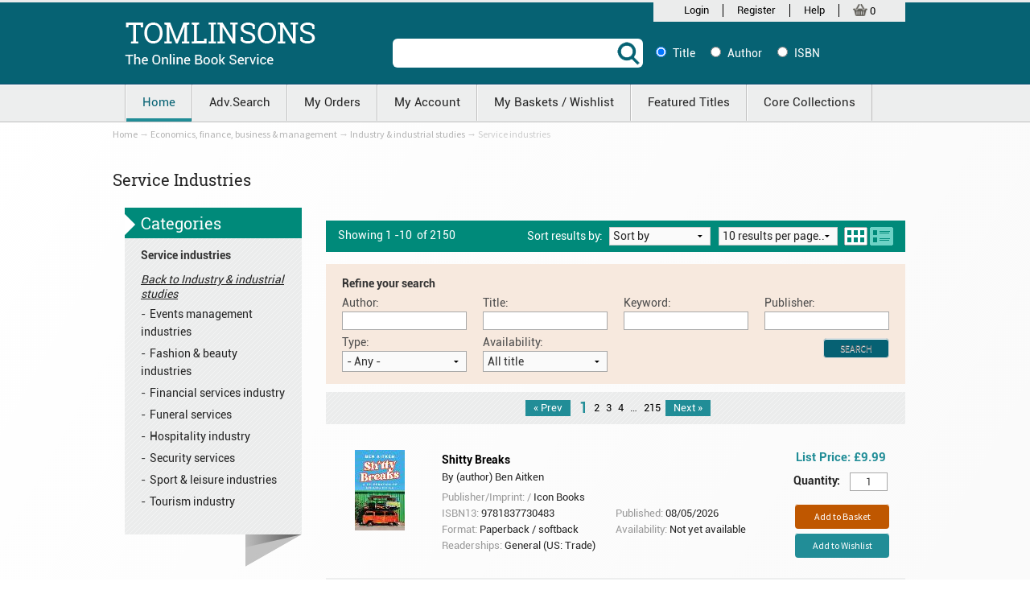

--- FILE ---
content_type: text/html; charset=utf-8
request_url: https://www.tomlinsons-online.com/c-484-service-industries.aspx
body_size: 46411
content:

<!DOCTYPE html>
<html xmlns="http://www.w3.org/1999/xhtml">
<head id="ctl00_Head1"><meta http-equiv="Content-Type" content="text/html;&#32;charset=utf-8" /><meta name="viewport" content="width=device-width,&#32;initial-scale=1.0" /><link href="//fonts.googleapis.com/css?family=Source+Sans+Pro:200,300,400,600,200italic,300italic,400italic,600italic" rel="stylesheet" type="text/css" /><title>
	Tomlinson-Online - Service industries
</title><link rel="stylesheet" href="App_Themes/Skin_1/foundation.css" type="text/css" /><link rel="stylesheet" href="App_Themes/Skin_1/style.css" type="text/css" /><link rel="stylesheet" href="App_Themes/Skin_1/style_responsive.css" type="text/css" /><meta name="description" content="Service&#32;industries" /><meta name="keywords" content="Service&#32;industries" />
    

    
    <script src="jscripts/jquery.min.js" type="text/javascript"></script>


    <script type="text/javascript">
        adnsf$ = jQuery; 
    </script>
    <script src="jscripts/jquery.payment.js"></script>

<link href="App_Themes/Skin_1/_reset.css" type="text/css" rel="stylesheet" /><link href="App_Themes/Skin_1/base.css" type="text/css" rel="stylesheet" /><link href="App_Themes/Skin_1/foundation.css" type="text/css" rel="stylesheet" /><link href="App_Themes/Skin_1/foundation.min.css" type="text/css" rel="stylesheet" /><link href="App_Themes/Skin_1/normalize.css" type="text/css" rel="stylesheet" /><link href="App_Themes/Skin_1/style.css" type="text/css" rel="stylesheet" /><link href="App_Themes/Skin_1/style_responsive.css" type="text/css" rel="stylesheet" /><link href="App_Themes/Skin_1/style-default.css" type="text/css" rel="stylesheet" /></head>
<body>
    <script type="text/javascript">
        function Redirect() {
            var searchType = "";
            var searchText = document.getElementById("searchBox").value;
            if (document.getElementById("title").checked) {
                searchType = document.getElementById("title").value;
            }
            else if (document.getElementById("author").checked) {
                searchType = document.getElementById("author").value;
            }
            else if (document.getElementById("isbn").checked) {
                searchType = document.getElementById("isbn").value;
            }
            //alert(searchText);
            window.location = "search.aspx?SearchTerm=" + searchText + "&SearchType=" + searchType;
        }

    </script>


    <!--
PAGE INVOCATION: /c-484-service-industries.aspx
PAGE REFERRER: 
STORE LOCALE: en-GB
STORE CURRENCY: GBP
CUSTOMER ID: 0
AFFILIATE ID: 0
CUSTOMER LOCALE: en-GB
CURRENCY SETTING: GBP
CACHE MENUS: True
-->


    
    

    <form method="post" action="./c-484-service-industries.aspx" id="aspnetForm">
<div class="aspNetHidden">
<input type="hidden" name="_TSM_HiddenField_" id="_TSM_HiddenField_" value="qxoLeSOpFNCaGHHWeJQKsMsqazolg7juf9_DYYroyII1" />
<input type="hidden" name="__EVENTTARGET" id="__EVENTTARGET" value="" />
<input type="hidden" name="__EVENTARGUMENT" id="__EVENTARGUMENT" value="" />
<input type="hidden" name="__VIEWSTATE" id="__VIEWSTATE" value="/[base64]/[base64]" />
</div>

<script type="text/javascript">
//<![CDATA[
var theForm = document.forms['aspnetForm'];
if (!theForm) {
    theForm = document.aspnetForm;
}
function __doPostBack(eventTarget, eventArgument) {
    if (!theForm.onsubmit || (theForm.onsubmit() != false)) {
        theForm.__EVENTTARGET.value = eventTarget;
        theForm.__EVENTARGUMENT.value = eventArgument;
        theForm.submit();
    }
}
//]]>
</script>


<script src="/WebResource.axd?d=XTbh__b-sUv8W0hGeOmd1nefwKFrmSj-HxDzIR7ENVXeWivHnV1_mLsjuLx4Ah3BSMJ-tPALd4HDw7LJPo3oEeJA2EY1&amp;t=638901572248157332" type="text/javascript"></script>


<script src="jscripts/formvalidate.js" type="text/javascript"></script>
<script src="jscripts/core.js" type="text/javascript"></script>
<script src="/ScriptResource.axd?d=cq202Fkn8UHYRrmmhXCY8-dEK4hk7Va2e7FZoo1u8YQoMteLgoXk8S_cr0AhvpFHXbvRm2DNOKGth03GtKS9mp-KV2NY0o5PtwhWwGxE4ePtBrJr0&amp;t=ffffffffda74082d" type="text/javascript"></script>
<script src="/ScriptResource.axd?d=m1ZIOzkc5szWsor2Bp4eXBt2PRotnhEDotsXbS0So5XeoiDposhHBlkGXbi4A3_MPUlfTxq1zs6XVVST4cBgKdqQFwi2FwP-hRAiLFcyYBABMo8Vrm-U8VOmD0_7B11ectCycQ2&amp;t=ffffffffda74082d" type="text/javascript"></script>
<script src="jscripts/product.js" type="text/javascript"></script>
<script src="https://www.tomlinsons-online.com/CombineScriptsHandler.axd?_TSM_CombinedScripts_=True&amp;v=qxoLeSOpFNCaGHHWeJQKsMsqazolg7juf9_DYYroyII1&amp;_TSM_Bundles_=&amp;cdn=False" type="text/javascript"></script>
<div class="aspNetHidden">

	<input type="hidden" name="__VIEWSTATEGENERATOR" id="__VIEWSTATEGENERATOR" value="BF803FEB" />
	<input type="hidden" name="__EVENTVALIDATION" id="__EVENTVALIDATION" value="/wEdAAwcG/1jlb6X1e9bF+2uUnWw/Xv1ie6FbxIB3fT3dbKElDVCsUhgYMvObrLEbAKRfvbazLGzXn6xDnuAbAKSQQfbLsZ9ltqMVgD80Ugo/4WjXhWTTgJQL5sq4Cns+G0A47kv8K4mgh1qo1oTfJgcrWqq6hwY1b7q9DT5vMJCV2fjaybZXuNH7YPcQH/PhpLG58HeqbgrWh78D9fEvGziF33IuNhPnFZbr4Z/hFhd3a3KTx3YHDuyVyuho+yu1CmKoVeFrPG4E6hbesNl84F9CraWRmW3DA==" />
</div>
        
        

        <section class="main-section">

            
            <header>
                <section class="top_link">
                    <div class="row">
                        <div class="large-12 medium-12 columns">
                            <div class="row">
                                
                                <div class="large-4 medium-6 columns right">
                                    <div class="top_link_sec">
                                        
                                        <!-- READ FROM DB --><!--

	<a id="logo" class="logo" href="default.aspx" title="YourCompany.com" >
        <img src="App_Themes/Skin_1/images/logo.gif" alt="YourCompany.com"/>
    </a>
	
<div id="user-links" class="user-links">

<a href="signin.aspx">Login</a>
<a class="account" href="account.aspx">Your Account</a>
<a class="cart" href="shoppingcart.aspx">Shopping Cart (0)</a>
</div>
<div class="phone">1.800.555.1234</div>
-->
<!--Customisation Starts here-->
<ul>
    <li><a href="signin.aspx">Login</a></li>
    <li><a href="createaccount.aspx?checkout=False">Register</a></li>
    <li><a href="t-Help.aspx">Help</a></li>
    <li><a href="shoppingcart.aspx">
    <img src="App_Themes/Skin_1/images/cart_icon.png" alt="cart" style="width: 18px; margin-bottom: 3px;" />
    0
    </a></li>
</ul><!-- END OF DB -->


                                        <div class="clearfix"></div>

                                    </div>
                                </div>
                            </div>
                        </div>
                    </div>
                </section>
            </header>


            
            <section class="header_top">
                <div class="row">
                    <div class="large-4 medium-4 columns">
                        <div class="logo">
                            
                            <a id="logo" class="logo" href="default.aspx" title="YourCompany.com">
                                <img src="App_Themes/Skin_1/images/logo.png" alt="YourCompany.com" />
                            </a>
                        </div>
                    </div>
                    <div class="large-8 medium-8 columns">
                        
                        <div class="search">
                            
                            
                            <div onkeypress="javascript:return&#32;WebForm_FireDefaultButton(event,&#32;&#39;ctl00_search_SearchButton&#39;)">
	
     
    <div class="row">
        <div class="large-6 medium-5 columns">
            <div class="search_box">
                <input name="ctl00$search$SearchBox" type="text" id="ctl00_search_SearchBox" />

                <input type="button" name="ctl00$search$SearchButton" value="" onclick="javascript:__doPostBack(&#39;ctl00$search$SearchButton&#39;,&#39;&#39;)" id="ctl00_search_SearchButton" class="sub_btn" />
            </div>
        </div>
        <div class="large-6 medium-7 columns">
            <div class="search_redio">
                <input id="ctl00_search_rbtnTitle" type="radio" name="ctl00$search$SearchType" value="rbtnTitle" checked="checked" /><label for="ctl00_search_rbtnTitle">Title</label>
                <input id="ctl00_search_rbtnAuthor" type="radio" name="ctl00$search$SearchType" value="rbtnAuthor" /><label for="ctl00_search_rbtnAuthor">Author</label>
                <input id="ctl00_search_rbtnIsbn" type="radio" name="ctl00$search$SearchType" value="rbtnIsbn" /><label for="ctl00_search_rbtnIsbn">ISBN</label>
            </div>
        </div>
    </div>


</div>

                            
                            
                            
                            
                            
                        </div>

                    </div>
                </div>
            </section>
            <section class="navbar">
                <div class="row">
                    <div class="large-12 columns">
                        <nav class="top-bar" data-topbar role="navigation">
                            <ul class="title-area">
                                <li class="name"></li>
                                <li class="toggle-topbar menu-icon"><a href="#"><span>Menu</span></a></li>
                                <li class="toggle-topbar menu-icon"><a href="#"><span>Menu</span></a></li>
                            </ul>
                            <section class="top-bar-section">
                                <ul class="left">
                                    <li class="active"><a href="/">Home</a></li>
                                    <li><a href="advancesearch.aspx">Adv.Search</a></li>
                                    
                                    <li><a href="myOrders.aspx">My Orders</a></li>
                                    <li><a href="account.aspx">My Account</a></li>
                                    <li><a href="shoppingcart.aspx">My Baskets / Wishlist</a></li>
                                    <li><a href="FeaturedTitles.aspx">Featured Titles</a></li>
                                    <li><a href="corecollection.aspx">Core Collections</a></li>
                                </ul>
                            </section>
                        </nav>
                    </div>
                </div>
            </section>

            <div id="breadcrumb" class="breadcrumb">
                <div class="wrapper">
                    
                    <a href="default.aspx" id="ctl00_homeLink" class="home-link">
                        Home
                    </a>
                    &rarr;
                    <span class="SectionTitleText"><a class="SectionTitleText" href="/c-10-economics-finance-business-management.aspx">Economics, finance, business & management</a> &rarr; <a class="SectionTitleText" href="/c-84-industry-industrial-studies.aspx">Industry & industrial studies</a> &rarr; Service industries</span>
                </div>
            </div>
            

            
            <section class="cont_area">
                <div class="row">
                    
                        <!-- CONTENTS START -->
                        
    <style type="text/css">
        .modalBackground {
            background-color: Black;
            filter: alpha(opacity=60);
            opacity: 0.6;
        }

        .modalPopup {
            background-color: #FFFFFF;
            width: 500px;
            border: 1px solid #218D97;
            border-radius: 8px;
            padding: 0;
        }

            .modalPopup .header {
                background-color: #218D97;
                height: 25px;
                color: White;
                line-height: 40px;
                text-align: center;
                font-weight: bold;
                border-top-left-radius: 6px;
                border-top-right-radius: 6px;
            }

            .modalPopup .body {
                min-height: 160px;
                line-height: 30px;
                text-align: center;
                font-weight: bold;
            }
    </style>
    <script type="text/javascript">
        function SelectPageSize() {
            var pageSize = document.getElementById("selectPageSize").value;

            var requestUrl = window.location.search.toString();
            if (requestUrl != '') {
                requestUrl = requestUrl.substring(1);
                var n = requestUrl.search("PageSize");
                if (n >= 0) {
                    var queryStringColl = new Array();
                    //Get key:value pairs from querystring
                    var kvPairs = requestUrl.split('&');
                    for (var i = 0; i < kvPairs.length; i++) {
                        var kvPair = kvPairs[i].split('=');
                        queryStringColl[i] = new Array(kvPair[0], kvPair[1]);
                    }
                    requestUrl = "";

                    for (var i = 0; i < queryStringColl.length; i++) {

                        if (queryStringColl[i][0] == "PageSize")
                            requestUrl += queryStringColl[i][0] + "=" + pageSize + "&";
                        else {
                            requestUrl += queryStringColl[i][0] + "=" + queryStringColl[i][1] + "&";
                        }
                    }
                    requestUrl = requestUrl.substring(0, requestUrl.length - 1);
                    window.location = window.location.href.replace(/\?.*/, '') + "?" + requestUrl;
                }
                else {
                    window.location = window.location = window.location.href + "&PageSize=" + pageSize;
                }
            }
            else {
                window.location = window.location = window.location.href.replace(/\?.*/, '') + "?" + "PageSize=" + pageSize;
            }
        }
        ////////////////////////////////////////////////
        function SelectSortBy() {
            var sortBy = document.getElementById("selectSort").value;

            var requestUrl = window.location.search.toString();
            if (requestUrl != '') {
                requestUrl = requestUrl.substring(1);
                var n = requestUrl.search("SortBy");
                if (n >= 0) {
                    var queryStringColl = new Array();
                    //Get key:value pairs from querystring
                    var kvPairs = requestUrl.split('&');
                    for (var i = 0; i < kvPairs.length; i++) {
                        var kvPair = kvPairs[i].split('=');
                        queryStringColl[i] = new Array(kvPair[0], kvPair[1]);
                    }
                    requestUrl = "";

                    for (var i = 0; i < queryStringColl.length; i++) {

                        if (queryStringColl[i][0] == "SortBy")
                            requestUrl += queryStringColl[i][0] + "=" + sortBy + "&";
                        else {
                            requestUrl += queryStringColl[i][0] + "=" + queryStringColl[i][1] + "&";
                        }
                    }
                    requestUrl = requestUrl.substring(0, requestUrl.length - 1);
                    window.location = window.location.href.replace(/\?.*/, '') + "?" + requestUrl;
                }
                else {
                    window.location = window.location = window.location.href + "&SortBy=" + sortBy;
                }
            }
            else {
                window.location = window.location = window.location.href.replace(/\?.*/, '') + "?" + "SortBy=" + sortBy;
            }
        }
        ////////////////////////////////////////////////
        function DisplayGrid() {

            var requestUrl = window.location.search.toString();
            if (requestUrl != '') {
                requestUrl = requestUrl.substring(1);
                var n = requestUrl.search("DisplayType");
                if (n >= 0) {
                    var queryStringColl = new Array();
                    //Get key:value pairs from querystring
                    var kvPairs = requestUrl.split('&');
                    for (var i = 0; i < kvPairs.length; i++) {
                        var kvPair = kvPairs[i].split('=');
                        queryStringColl[i] = new Array(kvPair[0], kvPair[1]);
                    }
                    requestUrl = "";

                    for (var i = 0; i < queryStringColl.length; i++) {

                        if (queryStringColl[i][0] == "DisplayType")
                            requestUrl += queryStringColl[i][0] + "=" + "grid" + "&";
                        else {
                            requestUrl += queryStringColl[i][0] + "=" + queryStringColl[i][1] + "&";
                        }
                    }
                    requestUrl = requestUrl.substring(0, requestUrl.length - 1);
                    window.location = window.location.href.replace(/\?.*/, '') + "?" + requestUrl;
                }
                else {
                    window.location = window.location = window.location.href + "&DisplayType=grid";
                }
            }
            else {
                window.location = window.location = window.location.href.replace(/\?.*/, '') + "?" + "&DisplayType=grid";
            }
        }
        ///////////////////////////////////////////////
        function DisplayList() {
            var requestUrl = window.location.search.toString();
            if (requestUrl != '') {
                requestUrl = requestUrl.substring(1);
                var n = requestUrl.search("DisplayType");
                if (n >= 0) {
                    var queryStringColl = new Array();
                    //Get key:value pairs from querystring
                    var kvPairs = requestUrl.split('&');
                    for (var i = 0; i < kvPairs.length; i++) {
                        var kvPair = kvPairs[i].split('=');
                        queryStringColl[i] = new Array(kvPair[0], kvPair[1]);
                    }
                    requestUrl = "";

                    for (var i = 0; i < queryStringColl.length; i++) {

                        if (queryStringColl[i][0] == "DisplayType")
                            requestUrl += queryStringColl[i][0] + "=" + "list" + "&";
                        else {
                            requestUrl += queryStringColl[i][0] + "=" + queryStringColl[i][1] + "&";
                        }
                    }
                    requestUrl = requestUrl.substring(0, requestUrl.length - 1);
                    window.location = window.location.href.replace(/\?.*/, '') + "?" + requestUrl;
                }
                else {
                    window.location = window.location = window.location.href + "&DisplayType=list";
                }
            }
            else {
                window.location = window.location = window.location.href.replace(/\?.*/, '') + "?" + "&DisplayType=list";
            }
        }

        function RefineYourSearch() {
            /*
            var author = document.getElementById("txtauthor").value;
            var title = document.getElementById("txttitle").value;
            var keyword = document.getElementById("txtkeyword").value;
            var publisher = document.getElementById("txtpublisher").value;
            var type = document.getElementById("txttype").value;
            var readership = document.getElementById("txtreadership").value;
            var availability = document.getElementById("txtavailability").value;
            */

            var author = $("input[id$='txtauthor']").val().trim();
            var title = $("input[id$='txttitle']").val().trim();
            var keyword = $("input[id$='txtkeyword']").val().trim();
            var publisher = $("input[id$='txtpublisher']").val();
            var type = $("select[id$='txttype']").val();
            var readership = $("select[id$='txtreadership']").val();
            var availability = $("select[id$='txtavailability']").val();



            var requestUrl = window.location.search.toString();
            if (requestUrl != '') {
                requestUrl = requestUrl.substring(1);
                var queryStringColl = new Array();
                //Get key:value pairs from querystring
                var kvPairs = requestUrl.split('&');

                if (requestUrl.search("author") < 0) {
                    if (author != '')
                        kvPairs.push("author=" + author);
                }
                else {
                    if (author.length == 0)
                        kvPairs.splice(kvPairs.indexOf("author="), 1);
                }
                /////
                if (requestUrl.search("title") < 0) {
                    if (title != '')
                        kvPairs.push("title=" + title);
                }
                else {
                    if (title.length == 0)
                        kvPairs.splice(kvPairs.indexOf("title="), 1);
                }
                /////
                if (requestUrl.search("keyword") < 0) {
                    if (keyword != '')
                        kvPairs.push("keyword=" + keyword);
                }
                else {
                    if (keyword.length == 0)
                        kvPairs.splice(kvPairs.indexOf("keyword="), 1);
                }
                //////////////////////////////////////////////////
                if (requestUrl.search("publisher") < 0) {
                    if (publisher.length > 0)
                        kvPairs.push("publisher=" + publisher);
                }
                else {
                    if (publisher.length == 0)
                        kvPairs.splice(kvPairs.indexOf("publisher="), 1);
                }
                //////////////////////////////////////////////////
                if (requestUrl.search("type") < 0) {
                    if (type != '')
                        kvPairs.push("type=" + type);
                }
                else {
                    if (type.length == 0)
                        kvPairs.splice(kvPairs.indexOf("type="), 1);
                }
                /////////////////////////////////////////////////
                if (requestUrl.search("readership") < 0) {
                    if (readership != '')
                        kvPairs.push("readership=" + readership);
                }
                else {
                    if (readership.length == 0)
                        kvPairs.splice(kvPairs.indexOf("readership="), 1);
                }
                //////////////////////////////////////////////////
                if (requestUrl.search("availability") < 0) {
                    if (availability != '')
                        kvPairs.push("availability=" + availability);
                }
                else {
                    if (availability.length == 0 || availability == 0)
                        kvPairs.splice(kvPairs.indexOf("availability="), 1);
                }

                for (var i = 0; i < kvPairs.length; i++) {
                    var kvPair = kvPairs[i].split('=');
                    queryStringColl[i] = new Array(kvPair[0], kvPair[1]);
                }
                requestUrl = "";
                for (var i = 0; i < queryStringColl.length; i++) {
                    if (queryStringColl[i][0] == "author")
                        queryStringColl[i][1] = author;
                    if (queryStringColl[i][0] == "title")
                        queryStringColl[i][1] = title;
                    if (queryStringColl[i][0] == "keyword")
                        queryStringColl[i][1] = keyword;
                    if (queryStringColl[i][0] == "publisher")
                        queryStringColl[i][1] = publisher;
                    if (queryStringColl[i][0] == "type")
                        queryStringColl[i][1] = type;
                    if (queryStringColl[i][0] == "readership")
                        queryStringColl[i][1] = readership;
                    if (queryStringColl[i][0] == "availability")
                        queryStringColl[i][1] = availability;
                }

                for (var i = 0; i < queryStringColl.length; i++) {
                    requestUrl += queryStringColl[i][0] + "=" + queryStringColl[i][1] + "&";
                }

                if (requestUrl.substring(requestUrl.length - 1, requestUrl.length) == '&')
                    requestUrl = requestUrl.substring(0, requestUrl.length - 1);
                var hrefURL = window.location.href.replace(/\?.*/, '') + "?" + requestUrl;
                document.location.href = hrefURL;
            }
            else {
                var qryStr = '';
                if (author.length > 0)
                { qryStr += "&author=" + author; }

                if (title.length > 0)
                { qryStr += "&title=" + title; }

                if (keyword.length > 0)
                { qryStr += "&keyword=" + keyword; }

                if (publisher.length > 0)
                { qryStr += "&publisher=" + publisher; }

                if (type.length > 0)
                { qryStr += "&type=" + type; }

                if (readership.length > 0)
                { qryStr += "&readership=" + readership; }

                if (availability.length > 0)
                { qryStr += "&availability=" + availability; }

                qryStr = qryStr.substring(1, qryStr.length);

                var hrefURL = window.location.href.replace(/\?.*/, '') + "?" + qryStr;

                document.location.href = hrefURL;
            }
        }
    </script>
    <script type="text/javascript">
        function PopupClick($this) {
            var parentRowPrev = $($this).parent().parent().parent().parent();
            var flag = parentRowPrev.find('.hiddenProduct').val();
            var flag1 = parentRowPrev.find('.hiddenProductDate').val();
            var flag2 = parentRowPrev.find('.hiddenProductNo').val();
            //alert(flag1);
            //alert(flag2);
            $("span[id$='lbldate']").text('OrderDate : ' + flag1);
            $("span[id$='lblNumber']").text('OrderNumber : ' + flag2);
            var parentRow = $($this).parent().parent().parent();
            var argumentVal = parentRow.find('.aspdnsf_UpsellProducts').val();
            $("#hidProduct").val(argumentVal);
            //alert($('#hidProduct').val());
            if (flag == 1) {
                //$('#dialog').dialog('open');
                $find('MyMPE').show();
            }
            else {
                __doPostBack('AddToCart', argumentVal);
            }
        }
        function PostbackClick($this) {
            var argumentval = $('#hidProduct').val();
            //alert(argumentval);
            __doPostBack('AddToCart', argumentval);
        }
        function PopupWishlistClick($this) {
            var parentRowPrev = $($this).parent().parent().parent().parent();
            var flag = parentRowPrev.find('.hiddenProduct').val();
            var flag1 = parentRowPrev.find('.hiddenProductDate').val();
            var flag2 = parentRowPrev.find('.hiddenProductNo').val();
            //alert(flag1);
            //alert(flag2);
            $("span[id$='lbldate']").text('OrderDate : ' + flag1);
            $("span[id$='lblNumber']").text('OrderNumber : ' + flag2);
            var parentRow = $($this).parent().parent().parent();
            var argumentVal = parentRow.find('.aspdnsf_wishlistUpsellProducts').val();
            $("#hdnWishlistProduct").val(argumentVal);
            $find('mpeWishlist').show();
        }
        function WishlistPostbackClick($this) {
            var argumentval = $('#hdnWishlistProduct').val();
            //alert(argumentval);
            var newWishlist = $.trim(($('#txtWishListRefNos').val())).length;
            var selectedWishlist = $('#ddlWishListRefNos').val();
            if (newWishlist == 0 && selectedWishlist == 0) {
                alert('select a old wishlist or type a new wishlist name first!!');
            }
            else {
                __doPostBack('AddToWishlist', argumentval);
            }
        }
    </script>
    <div id="ctl00_PageContent_pnlContent">
	
        <span class="paypalAd">
            
        </span>
        <!-- XmlPackage: entity.tomlinson.gridwithprices.xml.config -->
<div class="page-wrap entity-page">
  <h1 class="entity-page-header">Service industries</h1>
  <div class="page-row entity-description-wrap"></div>
  <div class="large-3 medium-4 columns">
    <div class="side_bar">
      <div class="side_title">
        <h4>Categories</h4>
      </div>
      <div class="refine_cont">
        <h5>Service industries</h5><a class="back_link" href="/c-84-industry-industrial-studies.aspx">Back to Industry & industrial studies</a><ul class="sub-entity-list">
          <li class="sub-entity-list-item"><a href="/c-1624-events-management-industries.aspx" class="sub-entity-name-link">Events management industries</a></li>
          <li class="sub-entity-list-item"><a href="/c-1628-fashion-beauty-industries.aspx" class="sub-entity-name-link">Fashion & beauty industries</a></li>
          <li class="sub-entity-list-item"><a href="/c-1627-financial-services-industry.aspx" class="sub-entity-name-link">Financial services industry</a></li>
          <li class="sub-entity-list-item"><a href="/c-1629-funeral-services.aspx" class="sub-entity-name-link">Funeral services</a></li>
          <li class="sub-entity-list-item"><a href="/c-1623-hospitality-industry.aspx" class="sub-entity-name-link">Hospitality industry</a></li>
          <li class="sub-entity-list-item"><a href="/c-1626-security-services.aspx" class="sub-entity-name-link">Security services</a></li>
          <li class="sub-entity-list-item"><a href="/c-1625-sport-leisure-industries.aspx" class="sub-entity-name-link">Sport & leisure industries</a></li>
          <li class="sub-entity-list-item"><a href="/c-1622-tourism-industry.aspx" class="sub-entity-name-link">Tourism industry</a></li>
        </ul>
      </div>
    </div>
  </div>
  <div class="large-9 medium-8 columns">
    <div class="page-row entity-paging-wrap">
      <div class="row">
        <div class="large-12 columns">
          <div class="sortable_bar">
            <div class="row">
              <div class="large-3 medium-3 columns"><label>
                              Showing 1
                              -10  
                            </label><label>
                              of 2150</label></div>
              <div class="large-9 medium-9 columns"><label>
                              Sort results by:
                              <select id="selectSort" onchange="SelectSortBy()"><option value="''">
                                  Sort by
                                </option>
                    <option value="pubdate">
                                  Publication Date
                                  </option>
                    <option value="price">
                                  Price
                                </option>
                    <option value="title">
                                  Title
                                </option></select></label><label><select id="selectPageSize" onchange="SelectPageSize();"><option value="10">
                                  10 results per page..
                                </option>
                    <option value="20">
                                  20 results per page..
                                </option>
                    <option value="30">
                                  30 results per page..
                                </option></select></label><div class="display_by"><a class="grid" onclick="DisplayGrid()">Grid</a><a class="list active" onclick="DisplayList()">List</a></div>
              </div>
            </div>
          </div>
          <div class="refine_src_list clearfix">
            <h3>Refine your search</h3>
            <div class="refine_row"><label class="medium-12 title">Author:</label><input type="text" class="medium-12" id="txtauthor" name="txtauthor"></div>
            <div class="refine_row"><label class="medium-12 title">Title:</label><input type="text" class="medium-12" id="txttitle" name="txttitle"></div>
            <div class="refine_row"><label class="medium-12 title">Keyword:</label><input type="text" class="medium-12" id="txtkeyword" name="txtkeyword"></div>
            <div class="refine_row"><label class="medium-12 title">Publisher:</label><input type="text" class="medium-12" id="txtpublisher" name="txtpublisher"></div>
            <div class="refine_row"><label class="medium-12">Type:</label><select class="selitemoption" size="1" name='txttype' id='txttype'><option value=''>- Any -</option><option value="Paperback" >Paperback</option><option value="Hardback" >Hardback</option><option value="Kit" >Kit</option><option value="Leather / fine binding" >Leather / fine binding</option><option value="Loose-leaf" >Loose-leaf</option><option value="Microfilm" >Microfilm</option><option value="Miscellaneous print" >Miscellaneous print</option><option value="Mixed media product" >Mixed media product</option><option value="Multiple copy pack" >Multiple copy pack</option><option value="Notebook / blank book" >Notebook / blank book</option><option value="Novelty book" >Novelty book</option><option value="Online resource" >Online resource</option><option value="Other book format" >Other book format</option><option value="Other digital" >Other digital</option><option value="Other printed item" >Other printed item</option><option value="Pamphlet" >Pamphlet</option><option value="Paperback / softback" >Paperback / softback</option><option value="Pictures or photographs" >Pictures or photographs</option><option value="Postcard book or pack" >Postcard book or pack</option><option value="Poster" >Poster</option><option value="Rag book" >Rag book</option><option value="Sheet map" >Sheet map</option><option value="Sheet map, flat" >Sheet map, flat</option><option value="Sheet map, folded" >Sheet map, folded</option><option value="Sheet music" >Sheet music</option><option value="Spiral bound" >Spiral bound</option><option value="Stickers" >Stickers</option><option value="Undefined" >Undefined</option><option value="VHS video" >VHS video</option><option value="Video" >Video</option><option value="Video, VHS, PAL" >Video, VHS, PAL</option><option value="Wallchart" >Wallchart</option><option value="Wallet" >Wallet</option><option value="" ></option><option value="Address book" >Address book</option><option value="Audio cassette" >Audio cassette</option><option value="Bath book" >Bath book</option><option value="Board book" >Board book</option><option value="Book" >Book</option><option value="Bookmark" >Bookmark</option><option value="Calendar" >Calendar</option><option value="Cards" >Cards</option><option value="CD-Audio" >CD-Audio</option><option value="CD-ROM" >CD-ROM</option><option value="Copymasters" >Copymasters</option><option value="Diary" >Diary</option><option value="Digital" >Digital</option><option value="Downloadable audio file" >Downloadable audio file</option><option value="DVD" >DVD</option><option value="DVD video" >DVD video</option><option value="DVD-ROM" >DVD-ROM</option><option value="Fold-out book or chart" >Fold-out book or chart</option></select></div>
            <div class="refine_row" style="display:none;"></div>
            <div class="refine_row" style="Display:none;"><label class="medium-12 title">Readership lavels:</label><select id="txtreadership" name="txtreadership"><option value="0">
                              - Any -
                            </option>
                <option value="1">Children / Juvenile</option>
                <option value="2">Teenage / Young Adult</option>
                <option value="3">Postgraduate, Research & Scholarly</option>
                <option value="4">Primary</option>
                <option value="5">Primary & Secondary Education</option>
                <option value="6">Undergraduate</option>
                <option value="7">General (US: Trade)</option>
                <option value="8">Secondary</option>
                <option value="9">Professional & Vocational</option>
                <option value="10">Tertiary Education (US: College)</option>
                <option value="11">Further/Higher Education</option>
                <option value="12">ELT / TEFL</option>
                <option value="13">General</option>
                <option value="14">A / AS level</option>
                <option value="15">Tertiary Education</option>
                <option value="16">Open University set text</option>
                <option value="17">Preschool (0-5)</option>
                <option value="18">Revision / study guides</option>
                <option value="19">Technical / Manuals</option>
                <option value="20">Children's (6-12)</option>
                <option value="21">ELT advanced</option>
                <option value="22">ELT beginner</option>
                <option value="23">ELT intermediate</option>
                <option value="24">English as a second language</option>
                <option value="25">Exams / tests / exercises</option>
                <option value="26">Student text</option>
                <option value="27">Teacher text</option>
                <option value="28">Professional & Scholarly</option>
                <option value="29">Second language teaching</option></select></div>
            <div class="refine_row clearfix"><label class="medium-12 title">Availability:</label><select id="txtavailability" name="txtavailability"><option value="0">
                              All title
                            </option>
                <option value="1">Cancelled</option>
                <option value="10">Not yet available</option>
                <option value="11">Awaiting stock</option>
                <option value="12">Not yet available, will be POD</option>
                <option value="20">Available</option>
                <option value="21">In stock</option>
                <option value="22">To order</option>
                <option value="23">POD</option>
                <option value="30">Temporarily unavailable</option>
                <option value="31">Out of stock</option>
                <option value="32">Reprinting</option>
                <option value="33">Awaiting reissue</option>
                <option value="34">Temporarily withdrawn from sale</option>
                <option value="40">Not available</option>
                <option value="40">Not available (reason unspecified)</option>
                <option value="41">Replaced by new product</option>
                <option value="42">Other format available</option>
                <option value="43">No longer supplied by us</option>
                <option value="44">Apply direct</option>
                <option value="45">Not sold separately</option>
                <option value="46">Withdrawn from sale</option>
                <option value="47">Remaindered</option>
                <option value="48">Out of print, replaced by POD</option>
                <option value="49">Recalled</option>
                <option value="50">Not sold as set</option>
                <option value="51">Not available, publisher indicates OP</option>
                <option value="52">Not available</option>
                <option value="52">Not available, publisher no longer sells product in this mar</option>
                <option value="97">No recent update received</option>
                <option value="98">No longer receiving updates</option>
                <option value="99">Contact supplier</option>
                <option value="99">Uncertain</option></select></div>
            <div class="clearfix"><input type="button" id="btnSearch" class="button" value="Search" onclick="javascript:RefineYourSearch();"></div>
          </div><div class="pagination-centered"><ul class="pagination"><li class="arrow unavailable"><a href="#">« Prev</a></li><li></li><li class="current active"><a id="pagingID" class="page-number" onclick="javascript:__doPostBack('pagingID','1')">1</a></li><li class="page-link"><a id="pagingID" class="page-number" onclick="javascript:__doPostBack('pagingID','2')">2</a></li><li class="page-link"><a id="pagingID" class="page-number" onclick="javascript:__doPostBack('pagingID','3')">3</a></li><li class="page-link"><a id="pagingID" class="page-number" onclick="javascript:__doPostBack('pagingID','4')">4</a></li><li class="paging-ellipses"><span>&hellip;</span></li><li><a id="pagingID" class="page-number" onclick="javascript:__doPostBack('pagingID','215')">215</a></li><li class="arrow"><a id="pagingID" class="page-number" onclick="javascript:__doPostBack('pagingID','2')">Next »</a></li></ul></div></div>
      </div>
    </div>
    <div class="products-grid entity-page-products entity-grid-prices-products all_product">
      <div class="page-row products-row"></div><div class="product_list step2 clearfix"><div class="grid-item-inner">
          <div class="grid-item-image-wrap book_img"><a href="/p-40149030-shitty-breaks.aspx" target="_blank"><img src="/images/product/icon/978183/9781837730483.jpg" alt="Shitty Breaks" class="grid-item-image product-image"></a></div>
          <div class="grid-item-name-wrap book_txt">
            <div class="book_name">
              <h4><a href="/p-40149030-shitty-breaks.aspx" target="_blank">Shitty Breaks</a></h4>
              <p><span>By (author) Ben Aitken</span></p>
            </div>
            <div class="book_descri">
              <p>
                Publisher/Imprint:
                <span></span>
                /
                <span>Icon Books</span></p>
              <p class="half">
                    ISBN13:
                  <span>9781837730483</span></p>
              <p class="half">
                Published: <span>08/05/2026</span></p>
              <p class="half">
                Format: <span>Paperback / softback</span></p>
              <p class="half">
                Availability:
                <span>Not yet available</span></p>
              <p class="half">
                Readerships:
                <span>General (US: Trade)</span></p>
            </div>
          </div>
          <div class="grid-item-price-wrap book_cart">
            <div class="add-to-cart-buttons"><input type="hidden" id="hidproduct" class="hiddenProduct" value="0"><input type="hidden" id="hidproductDate" class="hiddenProductDate" value=""><input type="hidden" id="hidproductNo" class="hiddenProductNo" value=""><div class="price"><div class="price-wrap"><div class="variant-price" style="font-size:15px;"><span>List Price:</span> £9.99</div> <meta itemprop="price" content="£9.99"/><meta itemprop="priceCurrency" content="GBP"/></div></div><div class='form add-to-cart-form' id='AddToCartForm_40149030_39213747'>
<script type="text/javascript" Language="JavaScript">
<!--
var VariantMinimumQty_40149030_39213747 = 0;
var SelectedVariantInventory_40149030_39213747 = 1000000;
function AddToCartForm_40149030_39213747_Validator(theForm)
	{
	submitonce(theForm);
	if ((theForm.Quantity_40149030_39213747.value*1) < 1)
	{
		alert("Please specify the quantity you want to add to your cart");
		theForm.Quantity_40149030_39213747.focus();
		submitenabled(theForm);
		return (false);
    }
	submitenabled(theForm);
	return (true);
	}
//-->
</script>
<input name="VariantStyle_40149030_39213747" id="VariantStyle_40149030_39213747" type="hidden" value="0"><input name="IsWishList_40149030_39213747" id="IsWishList_40149030_39213747" type="hidden" value="0"><input type="hidden" name="UpsellProducts_40149030_39213747" id="UpsellProducts_40149030_39213747" value="0_40149030_39213747" class="aspdnsf_UpsellProducts" >
<input type="hidden" name="wishlistUpsellProducts_40149030_39213747" id="wishlistUpsellProducts_40149030_39213747" value="1_40149030_39213747" class="aspdnsf_wishlistUpsellProducts" >
<input type="hidden" name="CartRecID_40149030_39213747" id="CartRecID_40149030_39213747" value="0">
<input type="hidden" name="ProductID_40149030_39213747" id="ProductID_40149030_39213747" value="40149030">
<input type="hidden" name="VariantID_40149030_39213747" id="VariantID_40149030_39213747" value="39213747">
<div class="form-group add-to-cart-group">	<span class="add-to-cart-quantity"><label class="quantity-label" style="float: left;width: 60%;text-align: left;" for="Quantity_40149030_39213747">Quantity:</label> <input type="text" value="1" name="Quantity_40149030_39213747" id="Quantity_40149030_39213747" class="form-control quantity-field" style="float: right;text-align: center;width:40%;" maxlength="4"><input name="Quantity_vldt" type="hidden" value="[req][integer][number][blankalert=Please enter a quantity][invalidalert=Please enter a number for the quantity]">	</span>	<span class="add-to-cart-selectors">	</span>	<span class="add-to-cart-buttons"> <input type="button" id="AddToCartButtonName" name="AddToCartButtonName" onclick="PopupClick(this);" class="button add_basket" value="Add to Basket"><input type="button" id="AddToWishButton" name="AddToWishButton" onclick="PopupWishlistClick(this);"  class="button add_wishlist" value="Add to Wishlist" >	</span></div>
<script type="text/javascript" language="Javascript" >
    $window_addLoad(function(){ 
        var ctrl_AddToCartForm_40149030_39213747 = new aspdnsf.Controls.AddToCartForm(40149030, 39213747); 
        ctrl_AddToCartForm_40149030_39213747.setValidationRoutine( function(){ return AddToCartForm_40149030_39213747_Validator(theForm) } );
        ctrl_AddToCartForm_40149030_39213747.setUseAjaxBehavior(false);
        ctrl_AddToCartForm_40149030_39213747.registerButton('AddToCartButton_40149030_39213747', 0);
        ctrl_AddToCartForm_40149030_39213747.registerButton('AddToWishButton_40149030_39213747', 1);
    });</script>
</div></div>
          </div>
          <div class="grid-item-stock-wrap"></div>
          <div class="grid-item-promotions-wrap"></div>
        </div></div><div class="product_list step2 clearfix"><div class="grid-item-inner">
          <div class="grid-item-image-wrap book_img"><a href="/p-40152362-international-sport-management.aspx" target="_blank"><img src="/images/product/icon/978171/9781718227958.jpg" alt="International Sport Management" class="grid-item-image product-image"></a></div>
          <div class="grid-item-name-wrap book_txt">
            <div class="book_name">
              <h4><a href="/p-40152362-international-sport-management.aspx" target="_blank">International Sport Management
                    (Third Edition)
                  </a></h4>
              <p><span>Edited by Gonzalo Bravo,Eric Macintosh,Gonzalo A. Bravo,Carrie LeCrom,Carrie W. LeCrom,Eric W. MacIntosh</span></p>
            </div>
            <div class="book_descri">
              <p>
                Publisher/Imprint:
                <span></span>
                /
                <span>Human Kinetics</span></p>
              <p class="half">
                    ISBN13:
                  <span>9781718227958</span></p>
              <p class="half">
                Published: <span>24/03/2026</span></p>
              <p class="half">
                Format: <span>Paperback / softback</span></p>
              <p class="half">
                Availability:
                <span>Not yet available</span></p>
              <p class="half">
                Readerships:
                <span>Tertiary Education (US: College)</span></p>
            </div>
          </div>
          <div class="grid-item-price-wrap book_cart">
            <div class="add-to-cart-buttons"><input type="hidden" id="hidproduct" class="hiddenProduct" value="0"><input type="hidden" id="hidproductDate" class="hiddenProductDate" value=""><input type="hidden" id="hidproductNo" class="hiddenProductNo" value=""><div class="price"><div class="price-wrap"><div class="variant-price" style="font-size:15px;"><span>List Price:</span> £102.00</div> <meta itemprop="price" content="£102.00"/><meta itemprop="priceCurrency" content="GBP"/></div></div><div class='form add-to-cart-form' id='AddToCartForm_40152362_39215206'>
<script type="text/javascript" Language="JavaScript">
<!--
var VariantMinimumQty_40152362_39215206 = 0;
var SelectedVariantInventory_40152362_39215206 = 1000000;
function AddToCartForm_40152362_39215206_Validator(theForm)
	{
	submitonce(theForm);
	if ((theForm.Quantity_40152362_39215206.value*1) < 1)
	{
		alert("Please specify the quantity you want to add to your cart");
		theForm.Quantity_40152362_39215206.focus();
		submitenabled(theForm);
		return (false);
    }
	submitenabled(theForm);
	return (true);
	}
//-->
</script>
<input name="VariantStyle_40152362_39215206" id="VariantStyle_40152362_39215206" type="hidden" value="0"><input name="IsWishList_40152362_39215206" id="IsWishList_40152362_39215206" type="hidden" value="0"><input type="hidden" name="UpsellProducts_40152362_39215206" id="UpsellProducts_40152362_39215206" value="0_40152362_39215206" class="aspdnsf_UpsellProducts" >
<input type="hidden" name="wishlistUpsellProducts_40152362_39215206" id="wishlistUpsellProducts_40152362_39215206" value="1_40152362_39215206" class="aspdnsf_wishlistUpsellProducts" >
<input type="hidden" name="CartRecID_40152362_39215206" id="CartRecID_40152362_39215206" value="0">
<input type="hidden" name="ProductID_40152362_39215206" id="ProductID_40152362_39215206" value="40152362">
<input type="hidden" name="VariantID_40152362_39215206" id="VariantID_40152362_39215206" value="39215206">
<div class="form-group add-to-cart-group">	<span class="add-to-cart-quantity"><label class="quantity-label" style="float: left;width: 60%;text-align: left;" for="Quantity_40152362_39215206">Quantity:</label> <input type="text" value="1" name="Quantity_40152362_39215206" id="Quantity_40152362_39215206" class="form-control quantity-field" style="float: right;text-align: center;width:40%;" maxlength="4"><input name="Quantity_vldt" type="hidden" value="[req][integer][number][blankalert=Please enter a quantity][invalidalert=Please enter a number for the quantity]">	</span>	<span class="add-to-cart-selectors">	</span>	<span class="add-to-cart-buttons"> <input type="button" id="AddToCartButtonName" name="AddToCartButtonName" onclick="PopupClick(this);" class="button add_basket" value="Add to Basket"><input type="button" id="AddToWishButton" name="AddToWishButton" onclick="PopupWishlistClick(this);"  class="button add_wishlist" value="Add to Wishlist" >	</span></div>
<script type="text/javascript" language="Javascript" >
    $window_addLoad(function(){ 
        var ctrl_AddToCartForm_40152362_39215206 = new aspdnsf.Controls.AddToCartForm(40152362, 39215206); 
        ctrl_AddToCartForm_40152362_39215206.setValidationRoutine( function(){ return AddToCartForm_40152362_39215206_Validator(theForm) } );
        ctrl_AddToCartForm_40152362_39215206.setUseAjaxBehavior(false);
        ctrl_AddToCartForm_40152362_39215206.registerButton('AddToCartButton_40152362_39215206', 0);
        ctrl_AddToCartForm_40152362_39215206.registerButton('AddToWishButton_40152362_39215206', 1);
    });</script>
</div></div>
          </div>
          <div class="grid-item-stock-wrap"></div>
          <div class="grid-item-promotions-wrap"></div>
        </div></div><div class="product_list step2 clearfix"><div class="grid-item-inner">
          <div class="grid-item-image-wrap book_img"><a href="/p-34304263-food-waste-in-hospitality-operations.aspx" target="_blank"><img src="/images/product/icon/978303/9783030924690.jpg" alt="Food Waste in Hospitality Operations" class="grid-item-image product-image"></a></div>
          <div class="grid-item-name-wrap book_txt">
            <div class="book_name">
              <h4><a href="/p-34304263-food-waste-in-hospitality-operations.aspx" target="_blank">Food Waste in Hospitality Operations
                    (2024 ed.)
                  </a></h4>
              <p><span>By (author) Viachaslau Filimonau</span></p>
            </div>
            <div class="book_descri">
              <p>
                Publisher/Imprint:
                <span></span>
                /
                <span>Springer Nature Switzerland AG</span></p>
              <p class="half">
                    ISBN13:
                  <span>9783030924690</span></p>
              <p class="half">
                Published: <span>13/03/2026</span></p>
              <p class="half">
                Format: <span>Hardback</span></p>
              <p class="half">
                Availability:
                <span>Not yet available</span></p>
              <p class="half">
                Readerships:
                <span>Professional & Vocational</span></p>
            </div>
          </div>
          <div class="grid-item-price-wrap book_cart">
            <div class="add-to-cart-buttons"><input type="hidden" id="hidproduct" class="hiddenProduct" value="0"><input type="hidden" id="hidproductDate" class="hiddenProductDate" value=""><input type="hidden" id="hidproductNo" class="hiddenProductNo" value=""><div class="price"><div class="price-wrap"><div class="variant-price" style="font-size:15px;"><span>List Price:</span> £129.99</div> <meta itemprop="price" content="£129.99"/><meta itemprop="priceCurrency" content="GBP"/></div></div><div class='form add-to-cart-form' id='AddToCartForm_34304263_33391567'>
<script type="text/javascript" Language="JavaScript">
<!--
var VariantMinimumQty_34304263_33391567 = 0;
var SelectedVariantInventory_34304263_33391567 = 1000000;
function AddToCartForm_34304263_33391567_Validator(theForm)
	{
	submitonce(theForm);
	if ((theForm.Quantity_34304263_33391567.value*1) < 1)
	{
		alert("Please specify the quantity you want to add to your cart");
		theForm.Quantity_34304263_33391567.focus();
		submitenabled(theForm);
		return (false);
    }
	submitenabled(theForm);
	return (true);
	}
//-->
</script>
<input name="VariantStyle_34304263_33391567" id="VariantStyle_34304263_33391567" type="hidden" value="0"><input name="IsWishList_34304263_33391567" id="IsWishList_34304263_33391567" type="hidden" value="0"><input type="hidden" name="UpsellProducts_34304263_33391567" id="UpsellProducts_34304263_33391567" value="0_34304263_33391567" class="aspdnsf_UpsellProducts" >
<input type="hidden" name="wishlistUpsellProducts_34304263_33391567" id="wishlistUpsellProducts_34304263_33391567" value="1_34304263_33391567" class="aspdnsf_wishlistUpsellProducts" >
<input type="hidden" name="CartRecID_34304263_33391567" id="CartRecID_34304263_33391567" value="0">
<input type="hidden" name="ProductID_34304263_33391567" id="ProductID_34304263_33391567" value="34304263">
<input type="hidden" name="VariantID_34304263_33391567" id="VariantID_34304263_33391567" value="33391567">
<div class="form-group add-to-cart-group">	<span class="add-to-cart-quantity"><label class="quantity-label" style="float: left;width: 60%;text-align: left;" for="Quantity_34304263_33391567">Quantity:</label> <input type="text" value="1" name="Quantity_34304263_33391567" id="Quantity_34304263_33391567" class="form-control quantity-field" style="float: right;text-align: center;width:40%;" maxlength="4"><input name="Quantity_vldt" type="hidden" value="[req][integer][number][blankalert=Please enter a quantity][invalidalert=Please enter a number for the quantity]">	</span>	<span class="add-to-cart-selectors">	</span>	<span class="add-to-cart-buttons"> <input type="button" id="AddToCartButtonName" name="AddToCartButtonName" onclick="PopupClick(this);" class="button add_basket" value="Add to Basket"><input type="button" id="AddToWishButton" name="AddToWishButton" onclick="PopupWishlistClick(this);"  class="button add_wishlist" value="Add to Wishlist" >	</span></div>
<script type="text/javascript" language="Javascript" >
    $window_addLoad(function(){ 
        var ctrl_AddToCartForm_34304263_33391567 = new aspdnsf.Controls.AddToCartForm(34304263, 33391567); 
        ctrl_AddToCartForm_34304263_33391567.setValidationRoutine( function(){ return AddToCartForm_34304263_33391567_Validator(theForm) } );
        ctrl_AddToCartForm_34304263_33391567.setUseAjaxBehavior(false);
        ctrl_AddToCartForm_34304263_33391567.registerButton('AddToCartButton_34304263_33391567', 0);
        ctrl_AddToCartForm_34304263_33391567.registerButton('AddToWishButton_34304263_33391567', 1);
    });</script>
</div></div>
          </div>
          <div class="grid-item-stock-wrap"></div>
          <div class="grid-item-promotions-wrap"></div>
        </div></div><div class="product_list step2 clearfix"><div class="grid-item-inner">
          <div class="grid-item-image-wrap book_img"><a href="/p-40100381-event-planning-and-management.aspx" target="_blank"><img src="/images/product/icon/978139/9781398623811.jpg" alt="Event Planning and Management" class="grid-item-image product-image"></a></div>
          <div class="grid-item-name-wrap book_txt">
            <div class="book_name">
              <h4><a href="/p-40100381-event-planning-and-management.aspx" target="_blank">Event Planning and Management
                    (4 Revised edition)
                  </a></h4>
              <p><span>By (author) Ruth Dowson,Bernadette Albert,Dan Lomax</span></p>
            </div>
            <div class="book_descri">
              <p>
                Publisher/Imprint:
                <span></span>
                /
                <span>Kogan Page Ltd</span></p>
              <p class="half">
                    ISBN13:
                  <span>9781398623811</span></p>
              <p class="half">
                Published: <span>03/03/2026</span></p>
              <p class="half">
                Format: <span>Paperback / softback</span></p>
              <p class="half">
                Availability:
                <span>Not yet available</span></p>
              <p class="half">
                Readerships:
                <span>Professional & Vocational,Tertiary Education (US: College)</span></p>
            </div>
          </div>
          <div class="grid-item-price-wrap book_cart">
            <div class="add-to-cart-buttons"><input type="hidden" id="hidproduct" class="hiddenProduct" value="0"><input type="hidden" id="hidproductDate" class="hiddenProductDate" value=""><input type="hidden" id="hidproductNo" class="hiddenProductNo" value=""><div class="price"><div class="price-wrap"><div class="variant-price" style="font-size:15px;"><span>List Price:</span> £39.99</div> <meta itemprop="price" content="£39.99"/><meta itemprop="priceCurrency" content="GBP"/></div></div><div class='form add-to-cart-form' id='AddToCartForm_40100381_39164805'>
<script type="text/javascript" Language="JavaScript">
<!--
var VariantMinimumQty_40100381_39164805 = 0;
var SelectedVariantInventory_40100381_39164805 = 1000000;
function AddToCartForm_40100381_39164805_Validator(theForm)
	{
	submitonce(theForm);
	if ((theForm.Quantity_40100381_39164805.value*1) < 1)
	{
		alert("Please specify the quantity you want to add to your cart");
		theForm.Quantity_40100381_39164805.focus();
		submitenabled(theForm);
		return (false);
    }
	submitenabled(theForm);
	return (true);
	}
//-->
</script>
<input name="VariantStyle_40100381_39164805" id="VariantStyle_40100381_39164805" type="hidden" value="0"><input name="IsWishList_40100381_39164805" id="IsWishList_40100381_39164805" type="hidden" value="0"><input type="hidden" name="UpsellProducts_40100381_39164805" id="UpsellProducts_40100381_39164805" value="0_40100381_39164805" class="aspdnsf_UpsellProducts" >
<input type="hidden" name="wishlistUpsellProducts_40100381_39164805" id="wishlistUpsellProducts_40100381_39164805" value="1_40100381_39164805" class="aspdnsf_wishlistUpsellProducts" >
<input type="hidden" name="CartRecID_40100381_39164805" id="CartRecID_40100381_39164805" value="0">
<input type="hidden" name="ProductID_40100381_39164805" id="ProductID_40100381_39164805" value="40100381">
<input type="hidden" name="VariantID_40100381_39164805" id="VariantID_40100381_39164805" value="39164805">
<div class="form-group add-to-cart-group">	<span class="add-to-cart-quantity"><label class="quantity-label" style="float: left;width: 60%;text-align: left;" for="Quantity_40100381_39164805">Quantity:</label> <input type="text" value="1" name="Quantity_40100381_39164805" id="Quantity_40100381_39164805" class="form-control quantity-field" style="float: right;text-align: center;width:40%;" maxlength="4"><input name="Quantity_vldt" type="hidden" value="[req][integer][number][blankalert=Please enter a quantity][invalidalert=Please enter a number for the quantity]">	</span>	<span class="add-to-cart-selectors">	</span>	<span class="add-to-cart-buttons"> <input type="button" id="AddToCartButtonName" name="AddToCartButtonName" onclick="PopupClick(this);" class="button add_basket" value="Add to Basket"><input type="button" id="AddToWishButton" name="AddToWishButton" onclick="PopupWishlistClick(this);"  class="button add_wishlist" value="Add to Wishlist" >	</span></div>
<script type="text/javascript" language="Javascript" >
    $window_addLoad(function(){ 
        var ctrl_AddToCartForm_40100381_39164805 = new aspdnsf.Controls.AddToCartForm(40100381, 39164805); 
        ctrl_AddToCartForm_40100381_39164805.setValidationRoutine( function(){ return AddToCartForm_40100381_39164805_Validator(theForm) } );
        ctrl_AddToCartForm_40100381_39164805.setUseAjaxBehavior(false);
        ctrl_AddToCartForm_40100381_39164805.registerButton('AddToCartButton_40100381_39164805', 0);
        ctrl_AddToCartForm_40100381_39164805.registerButton('AddToWishButton_40100381_39164805', 1);
    });</script>
</div></div>
          </div>
          <div class="grid-item-stock-wrap"></div>
          <div class="grid-item-promotions-wrap"></div>
        </div></div><div class="product_list step2 clearfix"><div class="grid-item-inner">
          <div class="grid-item-image-wrap book_img"><a href="/p-40100386-event-planning-and-management.aspx" target="_blank"><img src="/images/product/icon/978139/9781398623835.jpg" alt="Event Planning and Management" class="grid-item-image product-image"></a></div>
          <div class="grid-item-name-wrap book_txt">
            <div class="book_name">
              <h4><a href="/p-40100386-event-planning-and-management.aspx" target="_blank">Event Planning and Management
                    (4 Revised edition)
                  </a></h4>
              <p><span>By (author) Ruth Dowson,Bernadette Albert,Dan Lomax</span></p>
            </div>
            <div class="book_descri">
              <p>
                Publisher/Imprint:
                <span></span>
                /
                <span>Kogan Page Ltd</span></p>
              <p class="half">
                    ISBN13:
                  <span>9781398623835</span></p>
              <p class="half">
                Published: <span>03/03/2026</span></p>
              <p class="half">
                Format: <span>Hardback</span></p>
              <p class="half">
                Availability:
                <span>Not yet available</span></p>
              <p class="half">
                Readerships:
                <span>Professional & Vocational,Tertiary Education (US: College)</span></p>
            </div>
          </div>
          <div class="grid-item-price-wrap book_cart">
            <div class="add-to-cart-buttons"><input type="hidden" id="hidproduct" class="hiddenProduct" value="0"><input type="hidden" id="hidproductDate" class="hiddenProductDate" value=""><input type="hidden" id="hidproductNo" class="hiddenProductNo" value=""><div class="price"><div class="price-wrap"><div class="variant-price" style="font-size:15px;"><span>List Price:</span> £127.00</div> <meta itemprop="price" content="£127.00"/><meta itemprop="priceCurrency" content="GBP"/></div></div><div class='form add-to-cart-form' id='AddToCartForm_40100386_39164810'>
<script type="text/javascript" Language="JavaScript">
<!--
var VariantMinimumQty_40100386_39164810 = 0;
var SelectedVariantInventory_40100386_39164810 = 1000000;
function AddToCartForm_40100386_39164810_Validator(theForm)
	{
	submitonce(theForm);
	if ((theForm.Quantity_40100386_39164810.value*1) < 1)
	{
		alert("Please specify the quantity you want to add to your cart");
		theForm.Quantity_40100386_39164810.focus();
		submitenabled(theForm);
		return (false);
    }
	submitenabled(theForm);
	return (true);
	}
//-->
</script>
<input name="VariantStyle_40100386_39164810" id="VariantStyle_40100386_39164810" type="hidden" value="0"><input name="IsWishList_40100386_39164810" id="IsWishList_40100386_39164810" type="hidden" value="0"><input type="hidden" name="UpsellProducts_40100386_39164810" id="UpsellProducts_40100386_39164810" value="0_40100386_39164810" class="aspdnsf_UpsellProducts" >
<input type="hidden" name="wishlistUpsellProducts_40100386_39164810" id="wishlistUpsellProducts_40100386_39164810" value="1_40100386_39164810" class="aspdnsf_wishlistUpsellProducts" >
<input type="hidden" name="CartRecID_40100386_39164810" id="CartRecID_40100386_39164810" value="0">
<input type="hidden" name="ProductID_40100386_39164810" id="ProductID_40100386_39164810" value="40100386">
<input type="hidden" name="VariantID_40100386_39164810" id="VariantID_40100386_39164810" value="39164810">
<div class="form-group add-to-cart-group">	<span class="add-to-cart-quantity"><label class="quantity-label" style="float: left;width: 60%;text-align: left;" for="Quantity_40100386_39164810">Quantity:</label> <input type="text" value="1" name="Quantity_40100386_39164810" id="Quantity_40100386_39164810" class="form-control quantity-field" style="float: right;text-align: center;width:40%;" maxlength="4"><input name="Quantity_vldt" type="hidden" value="[req][integer][number][blankalert=Please enter a quantity][invalidalert=Please enter a number for the quantity]">	</span>	<span class="add-to-cart-selectors">	</span>	<span class="add-to-cart-buttons"> <input type="button" id="AddToCartButtonName" name="AddToCartButtonName" onclick="PopupClick(this);" class="button add_basket" value="Add to Basket"><input type="button" id="AddToWishButton" name="AddToWishButton" onclick="PopupWishlistClick(this);"  class="button add_wishlist" value="Add to Wishlist" >	</span></div>
<script type="text/javascript" language="Javascript" >
    $window_addLoad(function(){ 
        var ctrl_AddToCartForm_40100386_39164810 = new aspdnsf.Controls.AddToCartForm(40100386, 39164810); 
        ctrl_AddToCartForm_40100386_39164810.setValidationRoutine( function(){ return AddToCartForm_40100386_39164810_Validator(theForm) } );
        ctrl_AddToCartForm_40100386_39164810.setUseAjaxBehavior(false);
        ctrl_AddToCartForm_40100386_39164810.registerButton('AddToCartButton_40100386_39164810', 0);
        ctrl_AddToCartForm_40100386_39164810.registerButton('AddToWishButton_40100386_39164810', 1);
    });</script>
</div></div>
          </div>
          <div class="grid-item-stock-wrap"></div>
          <div class="grid-item-promotions-wrap"></div>
        </div></div><div class="product_list step2 clearfix"><div class="grid-item-inner">
          <div class="grid-item-image-wrap book_img"><a href="/p-40105177-disneyland-politics.aspx" target="_blank"><img src="/images/product/icon/978143/9781439926864.jpg" alt="Disneyland Politics" class="grid-item-image product-image"></a></div>
          <div class="grid-item-name-wrap book_txt">
            <div class="book_name">
              <h4><a href="/p-40105177-disneyland-politics.aspx" target="_blank">Disneyland Politics</a></h4>
              <p><span>By (author) Peter F. Burns,Matthew O. Thomas,Max R. Bieganski</span></p>
            </div>
            <div class="book_descri">
              <p>
                Publisher/Imprint:
                <span></span>
                /
                <span>Temple University Press,U.S.</span></p>
              <p class="half">
                    ISBN13:
                  <span>9781439926864</span></p>
              <p class="half">
                Published: <span>05/12/2025</span></p>
              <p class="half">
                Format: <span>Paperback / softback</span></p>
              <p class="half">
                Availability:
                <span>Not yet available</span></p>
              <p class="half">
                Readerships:
                <span>Professional & Vocational</span></p>
            </div>
          </div>
          <div class="grid-item-price-wrap book_cart">
            <div class="add-to-cart-buttons"><input type="hidden" id="hidproduct" class="hiddenProduct" value="0"><input type="hidden" id="hidproductDate" class="hiddenProductDate" value=""><input type="hidden" id="hidproductNo" class="hiddenProductNo" value=""><div class="price"><div class="price-wrap"><div class="variant-price" style="font-size:15px;"><span>List Price:</span> £29.99</div> <meta itemprop="price" content="£29.99"/><meta itemprop="priceCurrency" content="GBP"/></div></div><div class='form add-to-cart-form' id='AddToCartForm_40105177_39168470'>
<script type="text/javascript" Language="JavaScript">
<!--
var VariantMinimumQty_40105177_39168470 = 0;
var SelectedVariantInventory_40105177_39168470 = 1000000;
function AddToCartForm_40105177_39168470_Validator(theForm)
	{
	submitonce(theForm);
	if ((theForm.Quantity_40105177_39168470.value*1) < 1)
	{
		alert("Please specify the quantity you want to add to your cart");
		theForm.Quantity_40105177_39168470.focus();
		submitenabled(theForm);
		return (false);
    }
	submitenabled(theForm);
	return (true);
	}
//-->
</script>
<input name="VariantStyle_40105177_39168470" id="VariantStyle_40105177_39168470" type="hidden" value="0"><input name="IsWishList_40105177_39168470" id="IsWishList_40105177_39168470" type="hidden" value="0"><input type="hidden" name="UpsellProducts_40105177_39168470" id="UpsellProducts_40105177_39168470" value="0_40105177_39168470" class="aspdnsf_UpsellProducts" >
<input type="hidden" name="wishlistUpsellProducts_40105177_39168470" id="wishlistUpsellProducts_40105177_39168470" value="1_40105177_39168470" class="aspdnsf_wishlistUpsellProducts" >
<input type="hidden" name="CartRecID_40105177_39168470" id="CartRecID_40105177_39168470" value="0">
<input type="hidden" name="ProductID_40105177_39168470" id="ProductID_40105177_39168470" value="40105177">
<input type="hidden" name="VariantID_40105177_39168470" id="VariantID_40105177_39168470" value="39168470">
<div class="form-group add-to-cart-group">	<span class="add-to-cart-quantity"><label class="quantity-label" style="float: left;width: 60%;text-align: left;" for="Quantity_40105177_39168470">Quantity:</label> <input type="text" value="1" name="Quantity_40105177_39168470" id="Quantity_40105177_39168470" class="form-control quantity-field" style="float: right;text-align: center;width:40%;" maxlength="4"><input name="Quantity_vldt" type="hidden" value="[req][integer][number][blankalert=Please enter a quantity][invalidalert=Please enter a number for the quantity]">	</span>	<span class="add-to-cart-selectors">	</span>	<span class="add-to-cart-buttons"> <input type="button" id="AddToCartButtonName" name="AddToCartButtonName" onclick="PopupClick(this);" class="button add_basket" value="Add to Basket"><input type="button" id="AddToWishButton" name="AddToWishButton" onclick="PopupWishlistClick(this);"  class="button add_wishlist" value="Add to Wishlist" >	</span></div>
<script type="text/javascript" language="Javascript" >
    $window_addLoad(function(){ 
        var ctrl_AddToCartForm_40105177_39168470 = new aspdnsf.Controls.AddToCartForm(40105177, 39168470); 
        ctrl_AddToCartForm_40105177_39168470.setValidationRoutine( function(){ return AddToCartForm_40105177_39168470_Validator(theForm) } );
        ctrl_AddToCartForm_40105177_39168470.setUseAjaxBehavior(false);
        ctrl_AddToCartForm_40105177_39168470.registerButton('AddToCartButton_40105177_39168470', 0);
        ctrl_AddToCartForm_40105177_39168470.registerButton('AddToWishButton_40105177_39168470', 1);
    });</script>
</div></div>
          </div>
          <div class="grid-item-stock-wrap"></div>
          <div class="grid-item-promotions-wrap"></div>
        </div></div><div class="product_list step2 clearfix"><div class="grid-item-inner">
          <div class="grid-item-image-wrap book_img"><a href="/p-40105179-disneyland-politics.aspx" target="_blank"><img src="/images/product/icon/978143/9781439926857.jpg" alt="Disneyland Politics" class="grid-item-image product-image"></a></div>
          <div class="grid-item-name-wrap book_txt">
            <div class="book_name">
              <h4><a href="/p-40105179-disneyland-politics.aspx" target="_blank">Disneyland Politics</a></h4>
              <p><span>By (author) Peter F. Burns,Matthew O. Thomas,Max R. Bieganski</span></p>
            </div>
            <div class="book_descri">
              <p>
                Publisher/Imprint:
                <span></span>
                /
                <span>Temple University Press,U.S.</span></p>
              <p class="half">
                    ISBN13:
                  <span>9781439926857</span></p>
              <p class="half">
                Published: <span>05/12/2025</span></p>
              <p class="half">
                Format: <span>Hardback</span></p>
              <p class="half">
                Availability:
                <span>Not yet available</span></p>
              <p class="half">
                Readerships:
                <span>Professional & Vocational</span></p>
            </div>
          </div>
          <div class="grid-item-price-wrap book_cart">
            <div class="add-to-cart-buttons"><input type="hidden" id="hidproduct" class="hiddenProduct" value="0"><input type="hidden" id="hidproductDate" class="hiddenProductDate" value=""><input type="hidden" id="hidproductNo" class="hiddenProductNo" value=""><div class="price"><div class="price-wrap"><div class="variant-price" style="font-size:15px;"><span>List Price:</span> £92.00</div> <meta itemprop="price" content="£92.00"/><meta itemprop="priceCurrency" content="GBP"/></div></div><div class='form add-to-cart-form' id='AddToCartForm_40105179_39168472'>
<script type="text/javascript" Language="JavaScript">
<!--
var VariantMinimumQty_40105179_39168472 = 0;
var SelectedVariantInventory_40105179_39168472 = 1000000;
function AddToCartForm_40105179_39168472_Validator(theForm)
	{
	submitonce(theForm);
	if ((theForm.Quantity_40105179_39168472.value*1) < 1)
	{
		alert("Please specify the quantity you want to add to your cart");
		theForm.Quantity_40105179_39168472.focus();
		submitenabled(theForm);
		return (false);
    }
	submitenabled(theForm);
	return (true);
	}
//-->
</script>
<input name="VariantStyle_40105179_39168472" id="VariantStyle_40105179_39168472" type="hidden" value="0"><input name="IsWishList_40105179_39168472" id="IsWishList_40105179_39168472" type="hidden" value="0"><input type="hidden" name="UpsellProducts_40105179_39168472" id="UpsellProducts_40105179_39168472" value="0_40105179_39168472" class="aspdnsf_UpsellProducts" >
<input type="hidden" name="wishlistUpsellProducts_40105179_39168472" id="wishlistUpsellProducts_40105179_39168472" value="1_40105179_39168472" class="aspdnsf_wishlistUpsellProducts" >
<input type="hidden" name="CartRecID_40105179_39168472" id="CartRecID_40105179_39168472" value="0">
<input type="hidden" name="ProductID_40105179_39168472" id="ProductID_40105179_39168472" value="40105179">
<input type="hidden" name="VariantID_40105179_39168472" id="VariantID_40105179_39168472" value="39168472">
<div class="form-group add-to-cart-group">	<span class="add-to-cart-quantity"><label class="quantity-label" style="float: left;width: 60%;text-align: left;" for="Quantity_40105179_39168472">Quantity:</label> <input type="text" value="1" name="Quantity_40105179_39168472" id="Quantity_40105179_39168472" class="form-control quantity-field" style="float: right;text-align: center;width:40%;" maxlength="4"><input name="Quantity_vldt" type="hidden" value="[req][integer][number][blankalert=Please enter a quantity][invalidalert=Please enter a number for the quantity]">	</span>	<span class="add-to-cart-selectors">	</span>	<span class="add-to-cart-buttons"> <input type="button" id="AddToCartButtonName" name="AddToCartButtonName" onclick="PopupClick(this);" class="button add_basket" value="Add to Basket"><input type="button" id="AddToWishButton" name="AddToWishButton" onclick="PopupWishlistClick(this);"  class="button add_wishlist" value="Add to Wishlist" >	</span></div>
<script type="text/javascript" language="Javascript" >
    $window_addLoad(function(){ 
        var ctrl_AddToCartForm_40105179_39168472 = new aspdnsf.Controls.AddToCartForm(40105179, 39168472); 
        ctrl_AddToCartForm_40105179_39168472.setValidationRoutine( function(){ return AddToCartForm_40105179_39168472_Validator(theForm) } );
        ctrl_AddToCartForm_40105179_39168472.setUseAjaxBehavior(false);
        ctrl_AddToCartForm_40105179_39168472.registerButton('AddToCartButton_40105179_39168472', 0);
        ctrl_AddToCartForm_40105179_39168472.registerButton('AddToWishButton_40105179_39168472', 1);
    });</script>
</div></div>
          </div>
          <div class="grid-item-stock-wrap"></div>
          <div class="grid-item-promotions-wrap"></div>
        </div></div><div class="product_list step2 clearfix"><div class="grid-item-inner">
          <div class="grid-item-image-wrap book_img"><a href="/p-39876241-sustainability-in-tourism-hospitality-and-events.aspx" target="_blank"><img src="/images/product/icon/978139/9781398620179.jpg" alt="Sustainability in Tourism, Hospitality and Events" class="grid-item-image product-image"></a></div>
          <div class="grid-item-name-wrap book_txt">
            <div class="book_name">
              <h4><a href="/p-39876241-sustainability-in-tourism-hospitality-and-events.aspx" target="_blank">Sustainability in Tourism, Hospitality and Events</a></h4>
              <p><span>By (author) Michel Mason,Dimitri Lera</span></p>
            </div>
            <div class="book_descri">
              <p>
                Publisher/Imprint:
                <span></span>
                /
                <span>Kogan Page Ltd</span></p>
              <p class="half">
                    ISBN13:
                  <span>9781398620179</span></p>
              <p class="half">
                Published: <span>03/12/2025</span></p>
              <p class="half">
                Format: <span>Paperback / softback</span></p>
              <p class="half">
                Availability:
                <span>Not yet available</span></p>
              <p class="half">
                Readerships:
                <span>General (US: Trade),Professional & Vocational,Tertiary Education (US: College)</span></p>
            </div>
          </div>
          <div class="grid-item-price-wrap book_cart">
            <div class="add-to-cart-buttons"><input type="hidden" id="hidproduct" class="hiddenProduct" value="0"><input type="hidden" id="hidproductDate" class="hiddenProductDate" value=""><input type="hidden" id="hidproductNo" class="hiddenProductNo" value=""><div class="price"><div class="price-wrap"><div class="variant-price" style="font-size:15px;"><span>List Price:</span> £39.99</div> <meta itemprop="price" content="£39.99"/><meta itemprop="priceCurrency" content="GBP"/></div></div><div class='form add-to-cart-form' id='AddToCartForm_39876241_38937790'>
<script type="text/javascript" Language="JavaScript">
<!--
var VariantMinimumQty_39876241_38937790 = 0;
var SelectedVariantInventory_39876241_38937790 = 1000000;
function AddToCartForm_39876241_38937790_Validator(theForm)
	{
	submitonce(theForm);
	if ((theForm.Quantity_39876241_38937790.value*1) < 1)
	{
		alert("Please specify the quantity you want to add to your cart");
		theForm.Quantity_39876241_38937790.focus();
		submitenabled(theForm);
		return (false);
    }
	submitenabled(theForm);
	return (true);
	}
//-->
</script>
<input name="VariantStyle_39876241_38937790" id="VariantStyle_39876241_38937790" type="hidden" value="0"><input name="IsWishList_39876241_38937790" id="IsWishList_39876241_38937790" type="hidden" value="0"><input type="hidden" name="UpsellProducts_39876241_38937790" id="UpsellProducts_39876241_38937790" value="0_39876241_38937790" class="aspdnsf_UpsellProducts" >
<input type="hidden" name="wishlistUpsellProducts_39876241_38937790" id="wishlistUpsellProducts_39876241_38937790" value="1_39876241_38937790" class="aspdnsf_wishlistUpsellProducts" >
<input type="hidden" name="CartRecID_39876241_38937790" id="CartRecID_39876241_38937790" value="0">
<input type="hidden" name="ProductID_39876241_38937790" id="ProductID_39876241_38937790" value="39876241">
<input type="hidden" name="VariantID_39876241_38937790" id="VariantID_39876241_38937790" value="38937790">
<div class="form-group add-to-cart-group">	<span class="add-to-cart-quantity"><label class="quantity-label" style="float: left;width: 60%;text-align: left;" for="Quantity_39876241_38937790">Quantity:</label> <input type="text" value="1" name="Quantity_39876241_38937790" id="Quantity_39876241_38937790" class="form-control quantity-field" style="float: right;text-align: center;width:40%;" maxlength="4"><input name="Quantity_vldt" type="hidden" value="[req][integer][number][blankalert=Please enter a quantity][invalidalert=Please enter a number for the quantity]">	</span>	<span class="add-to-cart-selectors">	</span>	<span class="add-to-cart-buttons"> <input type="button" id="AddToCartButtonName" name="AddToCartButtonName" onclick="PopupClick(this);" class="button add_basket" value="Add to Basket"><input type="button" id="AddToWishButton" name="AddToWishButton" onclick="PopupWishlistClick(this);"  class="button add_wishlist" value="Add to Wishlist" >	</span></div>
<script type="text/javascript" language="Javascript" >
    $window_addLoad(function(){ 
        var ctrl_AddToCartForm_39876241_38937790 = new aspdnsf.Controls.AddToCartForm(39876241, 38937790); 
        ctrl_AddToCartForm_39876241_38937790.setValidationRoutine( function(){ return AddToCartForm_39876241_38937790_Validator(theForm) } );
        ctrl_AddToCartForm_39876241_38937790.setUseAjaxBehavior(false);
        ctrl_AddToCartForm_39876241_38937790.registerButton('AddToCartButton_39876241_38937790', 0);
        ctrl_AddToCartForm_39876241_38937790.registerButton('AddToWishButton_39876241_38937790', 1);
    });</script>
</div></div>
          </div>
          <div class="grid-item-stock-wrap"></div>
          <div class="grid-item-promotions-wrap"></div>
        </div></div><div class="product_list step2 clearfix"><div class="grid-item-inner">
          <div class="grid-item-image-wrap book_img"><a href="/p-39876242-sustainability-in-tourism-hospitality-and-events.aspx" target="_blank"><img src="/images/product/icon/978139/9781398620186.jpg" alt="Sustainability in Tourism, Hospitality and Events" class="grid-item-image product-image"></a></div>
          <div class="grid-item-name-wrap book_txt">
            <div class="book_name">
              <h4><a href="/p-39876242-sustainability-in-tourism-hospitality-and-events.aspx" target="_blank">Sustainability in Tourism, Hospitality and Events</a></h4>
              <p><span>By (author) Michel Mason,Dimitri Lera</span></p>
            </div>
            <div class="book_descri">
              <p>
                Publisher/Imprint:
                <span></span>
                /
                <span>Kogan Page Ltd</span></p>
              <p class="half">
                    ISBN13:
                  <span>9781398620186</span></p>
              <p class="half">
                Published: <span>03/12/2025</span></p>
              <p class="half">
                Format: <span>Hardback</span></p>
              <p class="half">
                Availability:
                <span>Not yet available</span></p>
              <p class="half">
                Readerships:
                <span>General (US: Trade),Professional & Vocational,Tertiary Education (US: College)</span></p>
            </div>
          </div>
          <div class="grid-item-price-wrap book_cart">
            <div class="add-to-cart-buttons"><input type="hidden" id="hidproduct" class="hiddenProduct" value="0"><input type="hidden" id="hidproductDate" class="hiddenProductDate" value=""><input type="hidden" id="hidproductNo" class="hiddenProductNo" value=""><div class="price"><div class="price-wrap"><div class="variant-price" style="font-size:15px;"><span>List Price:</span> £127.00</div> <meta itemprop="price" content="£127.00"/><meta itemprop="priceCurrency" content="GBP"/></div></div><div class='form add-to-cart-form' id='AddToCartForm_39876242_38937791'>
<script type="text/javascript" Language="JavaScript">
<!--
var VariantMinimumQty_39876242_38937791 = 0;
var SelectedVariantInventory_39876242_38937791 = 1000000;
function AddToCartForm_39876242_38937791_Validator(theForm)
	{
	submitonce(theForm);
	if ((theForm.Quantity_39876242_38937791.value*1) < 1)
	{
		alert("Please specify the quantity you want to add to your cart");
		theForm.Quantity_39876242_38937791.focus();
		submitenabled(theForm);
		return (false);
    }
	submitenabled(theForm);
	return (true);
	}
//-->
</script>
<input name="VariantStyle_39876242_38937791" id="VariantStyle_39876242_38937791" type="hidden" value="0"><input name="IsWishList_39876242_38937791" id="IsWishList_39876242_38937791" type="hidden" value="0"><input type="hidden" name="UpsellProducts_39876242_38937791" id="UpsellProducts_39876242_38937791" value="0_39876242_38937791" class="aspdnsf_UpsellProducts" >
<input type="hidden" name="wishlistUpsellProducts_39876242_38937791" id="wishlistUpsellProducts_39876242_38937791" value="1_39876242_38937791" class="aspdnsf_wishlistUpsellProducts" >
<input type="hidden" name="CartRecID_39876242_38937791" id="CartRecID_39876242_38937791" value="0">
<input type="hidden" name="ProductID_39876242_38937791" id="ProductID_39876242_38937791" value="39876242">
<input type="hidden" name="VariantID_39876242_38937791" id="VariantID_39876242_38937791" value="38937791">
<div class="form-group add-to-cart-group">	<span class="add-to-cart-quantity"><label class="quantity-label" style="float: left;width: 60%;text-align: left;" for="Quantity_39876242_38937791">Quantity:</label> <input type="text" value="1" name="Quantity_39876242_38937791" id="Quantity_39876242_38937791" class="form-control quantity-field" style="float: right;text-align: center;width:40%;" maxlength="4"><input name="Quantity_vldt" type="hidden" value="[req][integer][number][blankalert=Please enter a quantity][invalidalert=Please enter a number for the quantity]">	</span>	<span class="add-to-cart-selectors">	</span>	<span class="add-to-cart-buttons"> <input type="button" id="AddToCartButtonName" name="AddToCartButtonName" onclick="PopupClick(this);" class="button add_basket" value="Add to Basket"><input type="button" id="AddToWishButton" name="AddToWishButton" onclick="PopupWishlistClick(this);"  class="button add_wishlist" value="Add to Wishlist" >	</span></div>
<script type="text/javascript" language="Javascript" >
    $window_addLoad(function(){ 
        var ctrl_AddToCartForm_39876242_38937791 = new aspdnsf.Controls.AddToCartForm(39876242, 38937791); 
        ctrl_AddToCartForm_39876242_38937791.setValidationRoutine( function(){ return AddToCartForm_39876242_38937791_Validator(theForm) } );
        ctrl_AddToCartForm_39876242_38937791.setUseAjaxBehavior(false);
        ctrl_AddToCartForm_39876242_38937791.registerButton('AddToCartButton_39876242_38937791', 0);
        ctrl_AddToCartForm_39876242_38937791.registerButton('AddToWishButton_39876242_38937791', 1);
    });</script>
</div></div>
          </div>
          <div class="grid-item-stock-wrap"></div>
          <div class="grid-item-promotions-wrap"></div>
        </div></div><div class="product_list step2 clearfix"><div class="grid-item-inner">
          <div class="grid-item-image-wrap book_img"><a href="/p-40144594-alcoholic-beverages.aspx" target="_blank"><img src="/images/product/icon/978103/9781032605388.jpg" alt="Alcoholic Beverages" class="grid-item-image product-image"></a></div>
          <div class="grid-item-name-wrap book_txt">
            <div class="book_name">
              <h4><a href="/p-40144594-alcoholic-beverages.aspx" target="_blank">Alcoholic Beverages</a></h4>
              <p><span>By (author) John Cavanagh,Frederick F. Clairmonte</span></p>
            </div>
            <div class="book_descri">
              <p>
                Publisher/Imprint:
                <span></span>
                /
                <span>Routledge</span></p>
              <p class="half">
                    ISBN13:
                  <span>9781032605388</span></p>
              <p class="half">
                Published: <span>01/12/2025</span></p>
              <p class="half">
                Format: <span>Paperback / softback</span></p>
              <p class="half">
                Availability:
                <span>Not yet available</span></p>
              <p class="half">
                Readerships:
                <span>Professional & Vocational,Tertiary Education (US: College)</span></p>
            </div>
          </div>
          <div class="grid-item-price-wrap book_cart">
            <div class="add-to-cart-buttons"><input type="hidden" id="hidproduct" class="hiddenProduct" value="0"><input type="hidden" id="hidproductDate" class="hiddenProductDate" value=""><input type="hidden" id="hidproductNo" class="hiddenProductNo" value=""><div class="price"><div class="price-wrap"><div class="variant-price" style="font-size:15px;"><span>List Price:</span> £27.99</div> <meta itemprop="price" content="£27.99"/><meta itemprop="priceCurrency" content="GBP"/></div></div><div class='form add-to-cart-form' id='AddToCartForm_40144594_39209371'>
<script type="text/javascript" Language="JavaScript">
<!--
var VariantMinimumQty_40144594_39209371 = 0;
var SelectedVariantInventory_40144594_39209371 = 1000000;
function AddToCartForm_40144594_39209371_Validator(theForm)
	{
	submitonce(theForm);
	if ((theForm.Quantity_40144594_39209371.value*1) < 1)
	{
		alert("Please specify the quantity you want to add to your cart");
		theForm.Quantity_40144594_39209371.focus();
		submitenabled(theForm);
		return (false);
    }
	submitenabled(theForm);
	return (true);
	}
//-->
</script>
<input name="VariantStyle_40144594_39209371" id="VariantStyle_40144594_39209371" type="hidden" value="0"><input name="IsWishList_40144594_39209371" id="IsWishList_40144594_39209371" type="hidden" value="0"><input type="hidden" name="UpsellProducts_40144594_39209371" id="UpsellProducts_40144594_39209371" value="0_40144594_39209371" class="aspdnsf_UpsellProducts" >
<input type="hidden" name="wishlistUpsellProducts_40144594_39209371" id="wishlistUpsellProducts_40144594_39209371" value="1_40144594_39209371" class="aspdnsf_wishlistUpsellProducts" >
<input type="hidden" name="CartRecID_40144594_39209371" id="CartRecID_40144594_39209371" value="0">
<input type="hidden" name="ProductID_40144594_39209371" id="ProductID_40144594_39209371" value="40144594">
<input type="hidden" name="VariantID_40144594_39209371" id="VariantID_40144594_39209371" value="39209371">
<div class="form-group add-to-cart-group">	<span class="add-to-cart-quantity"><label class="quantity-label" style="float: left;width: 60%;text-align: left;" for="Quantity_40144594_39209371">Quantity:</label> <input type="text" value="1" name="Quantity_40144594_39209371" id="Quantity_40144594_39209371" class="form-control quantity-field" style="float: right;text-align: center;width:40%;" maxlength="4"><input name="Quantity_vldt" type="hidden" value="[req][integer][number][blankalert=Please enter a quantity][invalidalert=Please enter a number for the quantity]">	</span>	<span class="add-to-cart-selectors">	</span>	<span class="add-to-cart-buttons"> <input type="button" id="AddToCartButtonName" name="AddToCartButtonName" onclick="PopupClick(this);" class="button add_basket" value="Add to Basket"><input type="button" id="AddToWishButton" name="AddToWishButton" onclick="PopupWishlistClick(this);"  class="button add_wishlist" value="Add to Wishlist" >	</span></div>
<script type="text/javascript" language="Javascript" >
    $window_addLoad(function(){ 
        var ctrl_AddToCartForm_40144594_39209371 = new aspdnsf.Controls.AddToCartForm(40144594, 39209371); 
        ctrl_AddToCartForm_40144594_39209371.setValidationRoutine( function(){ return AddToCartForm_40144594_39209371_Validator(theForm) } );
        ctrl_AddToCartForm_40144594_39209371.setUseAjaxBehavior(false);
        ctrl_AddToCartForm_40144594_39209371.registerButton('AddToCartButton_40144594_39209371', 0);
        ctrl_AddToCartForm_40144594_39209371.registerButton('AddToWishButton_40144594_39209371', 1);
    });</script>
</div></div>
          </div>
          <div class="grid-item-stock-wrap"></div>
          <div class="grid-item-promotions-wrap"></div>
        </div>
      </div>
    </div><div class="pagination-centered"><ul class="pagination"><li class="arrow unavailable"><a href="#">« Prev</a></li><li></li><li class="current active"><a id="pagingID" class="page-number" onclick="javascript:__doPostBack('pagingID','1')">1</a></li><li class="page-link"><a id="pagingID" class="page-number" onclick="javascript:__doPostBack('pagingID','2')">2</a></li><li class="page-link"><a id="pagingID" class="page-number" onclick="javascript:__doPostBack('pagingID','3')">3</a></li><li class="page-link"><a id="pagingID" class="page-number" onclick="javascript:__doPostBack('pagingID','4')">4</a></li><li class="paging-ellipses"><span>&hellip;</span></li><li><a id="pagingID" class="page-number" onclick="javascript:__doPostBack('pagingID','215')">215</a></li><li class="arrow"><a id="pagingID" class="page-number" onclick="javascript:__doPostBack('pagingID','2')">Next »</a></li></ul></div></div>
</div>
        <!-- ModalPopupExtender -->
        <a href="#" id="ctl00_PageContent_dummyLink" style="display:&#32;none;&#32;visibility:&#32;hidden;" onclick="return&#32;false">dummy</a>
        
        <div id="ctl00_PageContent_Panel1" class="modalPopup" align="center" style="display: none">
		
            <div class="header">
               Add to Cart Confirmation
            </div>
            <div class="body">
                This book is previously ordered.
                <br />
                <span id="ctl00_PageContent_lbldate" style="font-weight:&#32;300;"></span>
                <br />
                <span id="ctl00_PageContent_lblNumber" style="font-weight:&#32;300;"></span>
                <input type="hidden" name="ctl00$PageContent$hidProduct" id="hidProduct" />
                <div style="margin: 15px 0 0 0;">
                    <input type="button" id="btnpostback" class="button add_basket" value="Add to basket" onclick="PostbackClick(this);" />
                    <input type="submit" name="ctl00$PageContent$btnClose" value="Cancel" id="ctl00_PageContent_btnClose" class="button&#32;add_wishlist" />
                </div>
            </div>
        
	</div>
        <!-- ModalPopupExtender -->
         <!-- ModalPopupExtender for WishList -->
    <a href="#" id="ctl00_PageContent_wishlistLink" style="display:&#32;none;&#32;visibility:&#32;hidden;" onclick="return&#32;false">dummy</a>
    
    <div id="ctl00_PageContent_pnlWishlist" class="modalPopup" align="center" style="display: none">
		
        <div class="header">
            Add to My Wishlist
        </div>
        <div class="body">
            <br />
            <div class="wishlist_tbl">
                <div class="row">
                    <div class="large-3 medium-4 columns">
                        <label>New Wishlist</label></div>
                    <div class="large-5 medium-4 columns end">
                        <input name="ctl00$PageContent$txtWishListRefNos" type="text" id="txtWishListRefNos" />
                    </div>
                </div>
                <div class="row">
                    <div class="large-3 medium-4 columns">
                        <label>Saved Wishlist</label></div>
                    <div class="large-5 medium-4 columns end">
                        <select name="ctl00$PageContent$ddlWishListRefNos" id="ddlWishListRefNos">
			<option value="0">Select Reference</option>

		</select></div>
                </div>
                <div class="row">
                    <div class="large-7 medium-4 columns">
                        <input type="hidden" name="ctl00$PageContent$hdnWishlistProduct" id="hdnWishlistProduct" />
                        <input type="button" id="btnPostbackWishlist" class="button add_basket" value="Add to wishlist" onclick="WishlistPostbackClick(this);" />
                        <input type="submit" name="ctl00$PageContent$btnCloseWishlist" value="Cancel" id="ctl00_PageContent_btnCloseWishlist" class="button&#32;add_wishlist" />
                    </div>
                </div>
            </div>
        </div>
    
	</div>
    <!-- ModalPopupExtender for WishList -->
    
</div>

                        <!-- CONTENTS END -->
                        
                </div>

            </section>

            <footer>
                <!-- READ FROM DB --><!--<ul class="footer-list">
    <li><a href="default.aspx">Home</a></li>
    <li><a href="t-about.aspx">About Us</a></li>
    <li><a href="t-contact.aspx">Contact Us</a></li>
    <li><a href="sitemap.aspx">Site Map</a></li>
    <li><a href="t-service.aspx">Customer Service</a></li>
    <li><a href="wishlist.aspx">Wishlist</a></li>
    <li><a href="t-security.aspx">Security</a></li>
    <li><a href="t-privacy.aspx">Privacy Policy</a></li>
    <li></li>
</ul>-->
<div class="row">
<ul class="accordion">
    <li class="medium-3 column accordion-navigation">
    <a href="#panel2a">
    </a>
    <h3><span style="font-size: 20px;">Tomlinsons Book Service</span></h3>
    <div id="panel2a" class="content row footer_cont">
    <ul>
        <li>Unit 9 Whitelands Business Park</li>
        <li>Terling</li>
        <li>Essex</li>
        <li>CM3 2AG</li>
    </ul>
    </div>
    </li>
    <li class="medium-3 column accordion-navigation">
    <a href="#panel3a">
    </a>
    <h3>Contact Us<a href="#panel3a"></a></h3>
    <a href="#panel3a">
    </a>
    <div id="panel3a" class="content row footer_cont">
    <ul>
        <li>Tel - 01732 884455</li>
        <li>Fax - 01732 884669</li>
        <li>Email - <a href="mailto:books@tomlinsons.net">books@tomlinsons.net</a></li>
        <li>@Tomlinsonsbooks</li>
    </ul>
    </div>
    </li>
    <li class="medium-3 column accordion-navigation">
    <a href="#panel2a">
    <h3><span style="font-size: 20px;">My Account</span></h3>
    </a>
    <div id="panel2a" class="content row footer_cont">
    <ul>
        <li><a href="myOrders.aspx">My Orders</a></li>
        <li><a href="account.aspx">My Account</a></li>
        <li><a href="shoppingcart.aspx">My Basket/Wishlist</a></li>
    </ul>
    </div>
    </li>
    <li class="medium-3 column accordion-navigation">
    <a href="#panel1a">
    </a>
    <h3>Information<a href="#panel1a"></a></h3>
    <a href="#panel1a">
    </a>
    <div id="panel1a" class="content row footer_cont">
    <ul>
        <li><a href="t-about.aspx">About Us</a></li>
        <li><a href="t-DeliveryInfo.aspx">Delivery Information</a></li>
        <li><a href="t-returns.aspx">Returns</a></li>
        <li><a href="t-termsandconditions.aspx">Terms &amp; Conditions</a></li>
    </ul>
    <div><br />
    </div>
    <div><br />
    </div>
    </div>
    </li>
</ul>
</div>
<div class="row">
<div class="large-12 columns">
<p>©Tomlinsons Medical Services Ltd. All rights reserved</p>
</div>
</div><!-- END OF DB -->


            </footer>

        </section>

    

<script type="text/javascript">
//<![CDATA[
Sys.Application.add_init(function() {
    $create(Sys.Extended.UI.ModalPopupBehavior, {"BackgroundCssClass":"modalBackground","CancelControlID":"ctl00_PageContent_btnClose","PopupControlID":"ctl00_PageContent_Panel1","dynamicServicePath":"/c-484-service-industries.aspx","id":"MyMPE"}, null, null, $get("ctl00_PageContent_dummyLink"));
});
Sys.Application.add_init(function() {
    $create(Sys.Extended.UI.ModalPopupBehavior, {"BackgroundCssClass":"modalBackground","CancelControlID":"ctl00_PageContent_btnCloseWishlist","PopupControlID":"ctl00_PageContent_pnlWishlist","dynamicServicePath":"/c-484-service-industries.aspx","id":"mpeWishlist"}, null, null, $get("ctl00_PageContent_wishlistLink"));
});
//]]>
</script>
</form>
    <script src="jscripts/vendor/jquery.js"></script>
    <script src="jscripts/foundation.min.js"></script>
    <script src="../../jscripts/ASPSnippets_Pager.min.js"></script>
    <script>
        $(document).foundation({
            orbit: {
                timer_speed: 6000,
                slide_number: false,
                pause_on_hover: false,
                navigation_arrows: false,
                resume_on_mouseout: true,
                timer: false
            }
        });
    </script>
    
    
    
    
    
</body>
</html>


--- FILE ---
content_type: text/css
request_url: https://www.tomlinsons-online.com/App_Themes/Skin_1/style.css
body_size: 17667
content:
@font-face {
    font-family: 'robotoregular';
    src: url('../fonts/roboto-regular.eot');
    src: url('../fonts/roboto-regular.eot?#iefix') format('embedded-opentype'), url('../fonts/roboto-regular.woff2') format('woff2'), url('../fonts/roboto-regular.woff') format('woff'), url('../fonts/roboto-regular.ttf') format('truetype'), url('../fonts/roboto-regular.svg#robotoregular') format('svg');
    font-weight: normal;
    font-style: normal;
}

@font-face {
    font-family: 'roboto_slabregular';
    src: url('../fonts/robotoslab-regular.eot');
    src: url('../fonts/robotoslab-regular.eot?#iefix') format('embedded-opentype'), url('../fonts/robotoslab-regular.woff2') format('woff2'), url('../fonts/robotoslab-regular.woff') format('woff'), url('../fonts/robotoslab-regular.ttf') format('truetype'), url('../fonts/robotoslab-regular.svg#roboto_slabregular') format('svg');
    font-weight: normal;
    font-style: normal;
}

@font-face {
    font-family: 'robotobold';
    src: url('../fonts/roboto-bold.eot');
    src: url('../fonts/roboto-bold.eot?#iefix') format('embedded-opentype'), url('../fonts/roboto-bold.woff2') format('woff2'), url('../fonts/roboto-bold.woff') format('woff'), url('../fonts/roboto-bold.ttf') format('truetype'), url('../fonts/roboto-bold.svg#robotobold') format('svg');
    font-weight: normal;
    font-style: normal;
}

body {
    font-family: robotoregular;
    font-size: 14px;
    color: #262626;
}

.top_link {
    background: #ebecec;
    height: 3px;
}

    .top_link .top_link_sec {
        background: #ebecec;
        text-align: center;
    }

    .top_link ul {
        display: inline-block;
        margin: 0;
        padding: 5px 0 0;
    }

        .top_link ul li {
            list-style: none;
            float: left;
            font-size: 13px;
            border-right: 1px solid #000;
            /*padding: 0 15px;*/
            padding: 0 17px;
        }

            .top_link ul li:last-child {
                border-right: none;
            }

            .top_link ul li a {
                color: #000;
                display: block;
                line-height: 16px;
            }

                .top_link ul li a:hover {
                    color: #a2a2a2;
                    text-decoration: none;
                }

.header_top {
    background: #066273;
    padding: 25px 0 20px;
    border-bottom: 1px solid #104c71;
}

.search {
    padding: 20px 0 0;
}

.search_box {
    position: relative;
}

    .search_box input[type="text"] {
        background: #ffffff;
        border: medium none;
        border-radius: 6px;
        color: #878787;
        font-family: robotoregular;
        height: 36px !important;
        margin: 0;
        padding-right:37px;
    }

    .search_box input.sub_btn {
        background: url(images/src_button.png) no-repeat center center;
        height: 37px;
        position: absolute;
        right: 0;
        top: 0;
        width: 36px;
        cursor: pointer;
        border: none;
    }

        .search_box input.sub_btn:hover {
            opacity: 0.7;
        }

.search_redio {
    padding: 8px 0 0;
    font-family: robotoregular;
    text-align: left;
}

    .search_redio label {
        color: #fff;
    }

    .search_redio input {
        margin: 0;
    }

.navbar {
    background: #edeeee;
    border-bottom: 1px solid #bfbfbf;
    border-top: 1px solid #fff;
}

.top-bar {
    background: none;
}

.top-bar-section ul {
    border-left: 1px solid #bfbfbf;
    margin-top: -1px;
    width: 100%;
}

    .top-bar-section ul li {
        background: none;
        border-right: 1px solid #bfbfbf;
        border-left: 1px solid #ffffff;
        float: left;
        position: relative;
    }

.top-bar-section li:not(.has-form) a:not(.button) {
    background: none;
    line-height: 2.8125rem;
}

.top-bar-section li:not(.has-form) a:hover:not(.button), .top-bar-section ul li a:hover {
    background: none;
    color: #066273;
}

.top-bar-section ul li > a {
    background: none;
    color: #262626;
    font-family: robotoregular;
    font-size: 0.9625rem;
    /*padding: 0 1.7919rem !important;*/
    padding: 0 20px !important;
}

    .top-bar-section ul li > a:hover {
        text-decoration: none;
    }

.top-bar-section ul li.active a {
    background: none !important;
    color: #066273 !important;
    padding: 0 1.7919rem;
}

.top-bar-section ul li > a:after {
    background: #218d97;
    bottom: -1px;
    content: "";
    display: block;
    height: 0;
    left: 0;
    position: absolute;
    transition: all 0.1s ease-out;
    width: 100%;
    opacity: 0;
}

.top-bar-section ul li:hover > a:after, .top-bar-section ul li.active > a:after {
    height: 4px;
    opacity: 1;
}

.cont_area {
    padding: 20px 0;
    text-align: left;
    min-height: 500px;
    font-family: robotoregular;
}

    .cont_area .cont_area {
        padding: 0;
    }

.orbit-container .orbit-slides-container img {
    width: 100%;
}

.banner {
    margin: 0 0 25px;
}

.slide_txt {
    color: #ffffff;
    font-size: 0.875rem;
    padding: 5% 20px 0 35%;
    position: absolute;
    top: 0;
    width: 100%;
    text-align: left;
}

    .slide_txt h2 {
        font-family: roboto_slabregular;
        color: #fff;
    }

    .slide_txt p {
        width: 73%;
    }

    .slide_txt a {
        background: #fff;
        border-radius: 6px;
        color: #000;
        display: inline-block;
        font-size: 18px;
        padding: 4px 20px;
        text-transform: uppercase;
    }

    .slide_txt > a:hover {
        opacity: 0.8;
        text-decoration: none;
    }

.orbit-bullets {
    top: auto;
    bottom: 0;
    margin: 0 auto 8px;
    position: absolute;
    width: 100%;
}

    .orbit-bullets li {
        background: #ce8042;
        height: 15px;
        width: 15px;
    }

        .orbit-bullets li.active {
            background: #fff;
        }

.orbit-container .orbit-slide-number {
    display: none;
}

.sec1 {
    margin-bottom: 25px;
}

    .sec1 h4 {
        color: #026272;
        font-family: roboto_slabregular;
        margin-bottom: 10px;
        text-align: left;
    }

.box_area {
    background: #d9d8d4 url(images/icon1.png) no-repeat 90% center;
    position: relative;
}

    .box_area:hover {
        background: #008a7a url(images/icon1_hover.png) no-repeat 90% center;
    }

    .box_area.one {
        background-image: url(images/icon1.png);
    }

        .box_area.one:hover {
            background-image: url(images/icon1_hover.png);
        }

    .box_area.two {
        background-image: url(images/icon2.png);
    }

        .box_area.two:hover {
            background-image: url(images/icon2_hover.png);
        }

    .box_area.three {
        background-image: url(images/icon3.png);
    }

        .box_area.three:hover {
            background-image: url(images/icon3_hover.png);
        }

    .box_area.four {
        background-image: url(images/icon4.png);
    }

        .box_area.four:hover {
            background-image: url(images/icon4_hover.png);
        }

    .box_area.five {
        background-image: url(images/icon5.png);
    }

        .box_area.five:hover {
            background-image: url(images/icon5_hover.png);
        }

    .box_area.six {
        background-image: url(images/icon6.png);
    }

        .box_area.six:hover {
            background-image: url(images/icon6_hover.png);
        }

    .box_area:before {
        border-left: 3px solid #93928e;
        border-top: 3px solid #93928e;
        content: "";
        display: block;
        height: 18px;
        left: 0;
        position: absolute;
        top: 0;
        width: 17px;
    }

    .box_area:hover:before {
        opacity: 0;
    }

    .box_area p {
        font-size: 22px;
        line-height: 1.2;
        margin: 0;
        text-align: left;
        font-family: robotoregular;
        padding: 0;
    }

    .box_area > a {
        display: block;
        padding: 25px;
        color: #4c4a3e;
    }

        .box_area > a:hover {
            color: #fff;
            text-decoration: none;
        }


.side_bar {
    background: url(images/pattern.png) repeat left top;
    position: relative;
    margin-bottom: 40px;
}

    .side_bar:after {
        background: url(images/sidebar_bg.png) repeat left top;
        width: 70px;
        height: 40px;
        content: "";
        display: block;
        position: absolute;
        bottom: -40px;
        right: 0;
    }

.side_title {
    background: #008a7a;
    padding: 7px 20px;
    position: relative;
}

    .side_title.blue {
        background: #218d97;
    }

    .side_title h4 {
        font-family: roboto_slabregular;
        color: #fff;
        font-size: 20px;
        margin: 0;
        text-align: left;
    }

    .side_title:before {
        border-bottom: 13px solid transparent;
        border-left: 13px solid #fff;
        border-top: 13px solid transparent;
        content: "";
        display: block;
        left: 0;
        position: absolute;
        top: 8px;
    }

.cart_box {
    padding: 20px;
}

.side_bar p {
    font-size: 13px;
    margin: 0 0 15px;
    font-family: robotoregular;
    text-align: left;
    padding: 0;
}

.cart_box img {
    float: left;
    margin-right: 10px;
}

.cart_box span {
    display: block;
}

.cart_box a {
    color: #000;
}

.cart_box p {
    margin: 0;
}

.about_cont {
    padding: 15px 19px;
}

footer {
    padding: 25px 0;
    background: #6c6c6c;
    color: #fff;
    text-align: left;
}

    footer h3 {
        color: #fff;
        font-family: roboto_slabregular;
        font-size: 20px;
        text-transform: uppercase;
    }

    footer ul {
        margin: 0;
    }

.footer_cont ul {
    margin: 0;
    padding: 0 0.5rem;
    list-style: none;
}

footer .accordion {
    padding: 0;
}

footer .footer_cont li {
    list-style: none;
}

.content.row.footer_cont {
    min-height: 0;
}

footer a {
    color: #fff;
    font-size: 14px;
    display: block;
}

    footer a:hover {
        color: #CCC;
    }

footer .footer_cont {
    margin-bottom: 25px !important;
}

footer p {
    font-size: 14px;
    margin: 0;
}

footer .accordion .accordion-navigation > .content, footer .accordion dd > .content {
    display: block;
    padding: 0;
}

footer .accordion .accordion-navigation > a, footer .accordion dd > a, footer .accordion .accordion-navigation > a:hover {
    background: none;
    padding: 0;
    text-decoration: none;
}

footer .accordion .accordion-navigation > .content.active, footer .accordion dd > .content.active {
    background: none;
}

footer .accordion .accordion-navigation.active > a, footer .accordion dd.active > a {
    background: none;
}



/*search page css*/
.pagination-centered {
    background: url(images/pattern.png) repeat left top;
    position: relative;
    margin-top: 10px;
    padding: 10px 0;
}

    .pagination-centered .pagination {
        margin: 0;
        padding: 0;
        line-height: 13px;
        min-height: 0;
    }

        .pagination-centered .pagination li {
            height: auto;
        }

        .pagination-centered .pagination a {
            background: none;
            color: #000;
            font-size: 13px;
            padding: 2px;
            border-radius: 0;
            line-height: 16px;
            border: none;
        }

        .pagination-centered .pagination span {
            background: none;
            border: none;
            font-size: 13px;
            line-height: 16px;
            padding: 2px;
        }

ul.pagination li.unavailable:hover a, ul.pagination li.unavailable a:focus, ul.pagination li.unavailable:hover button, ul.pagination li.unavailable button:focus {
    color: #a2a0a0;
}

.pagination-centered .pagination .arrow a {
    background: #218d97;
    color: #fff;
    padding: 2px 10px;
    border-radius: 0;
}

.pagination-centered ul.pagination li.current a, .pagination-centered ul.pagination li.current button {
    background: none;
    color: #218d97;
    font-size: 18px;
}

.pagination-centered ul.pagination li {
    vertical-align: middle;
}

.search_title h3 {
    color: #262626;
    font-family: roboto_slabregular;
    font-size: 20px;
}

.search_title p {
    font-size: 13px;
    padding: 0;
}

.sortable_bar {
    background: #008a7a;
    padding: 8px 15px;
    margin-top: 10px;
}

    .sortable_bar label {
        color: #fff;
        display: inline-block;
        width: auto;
    }

        .sortable_bar label select {
            height: auto;
            margin: 0 5px;
            padding: 0 15px 0 4px;
            width: auto;
            color: #262626;
        }

    .sortable_bar .columns + .columns:last-child {
        text-align: right;
    }

.btn_group {
    padding: 15px 0;
    border-bottom: 1px solid #d9d8d4;
    text-align: right;
}

.button {
    border: medium none;
    border-radius: 4px !important;
    font-family: robotoregular;
    font-size: 16px;
    margin: 0;
    padding: 6px 15px;
    width: auto;
}

    .button:hover {
        opacity: 0.8;
    }

    .button.add_basket {
        background: #bf5700;
        border: none;
        color: #fff;
        text-shadow: none;
    }

    .button.add_wishlist {
        background: #218d97;
        border: none;
        color: #fff;
        text-shadow: none;
    }

.all_product {
    margin-bottom: 15px;
}

.product_list {
    border-bottom: 1px solid #d9d8d4;
    padding: 15px 0;
}

.book_img {
    float: left;
    padding-right: 10px;
    width: 10%;
}

.book_txt {
    float: left;
    width: 70%;
    color: #999;
}

    .book_txt p {
        font-size: 13px;
        margin: 0;
        padding: 0;
    }

    .book_txt h4 {
        font-family: robotoregular;
        font-size: 20px;
        margin: 0;
        color: #222;
    }

    .book_txt p span {
        color: #262626;
    }

.book_name {
    margin-bottom: 20px;
}

.book_cart {
    float: right;
    width: 20%;
    text-align: center;
}

    .book_cart .price {
        color: #218d97;
        font-size: 20px;
        margin-bottom: 10px;
    }

    .book_cart .button {
        display: block;
        margin-bottom: 8px;
        width: 100%;
    }

.product_list.grid {
    float: left;
    width: 25%;
    text-align: center;
    padding: 20px 10px;
    border: none;
}

    .product_list.grid .book_cart {
        float: none;
        width: auto;
    }

    .product_list.grid .book_txt {
        float: none;
        width: auto;
    }

    .product_list.grid .book_img {
        float: none;
        margin-bottom: 15px;
        width: auto;
    }

    .product_list.grid .book_txt h4 {
        font-size: 13px;
        min-height: 40px;
        font-family: robotobold;
    }

        .product_list.grid .book_txt h4 a {
            color: #222222;
            line-height: 1.4;
        }

    .product_list.grid .book_name {
        margin-bottom: 0;
    }

    .product_list.grid .book_cart .price {
        color: #218d97;
        font-size: 14px;
        font-family: robotobold;
        margin-bottom: 0;
    }

    .product_list.grid .book_cart .button {
        display: inline-block;
        font-size: 13px;
        margin-bottom: 8px;
        padding: 2px 14px;
        width: auto;
    }

.hard_avv {
    font-size: 13px;
    margin-bottom: 7px;
}

.all_grid {
    /*border-bottom:1px solid #d9d8d4;*/
    min-height: 600px;
}

.sortable_bar p {
    color: #fff;
    font-size: 14px;
    margin: 0;
    padding: 0;
}

.display_by {
    display: inline-block;
    vertical-align: top;
}

    .display_by a {
        display: inline-block;
        width: 29px;
        height: 23px;
        text-indent: -9999px;
        background: url(images/listby.png) no-repeat 0 0;
        text-align: left;
        margin: 0 0 0 3px;
    }

        .display_by a.list {
            background-position: 0 -46px;
        }

            .display_by a.list.active {
                background-position: 0 -69px;
            }

        .display_by a.grid {
            background-position: 0 0;
        }

            .display_by a.grid.active {
                background-position: 0 -23px;
            }

.book_descri p.half {
    float: left;
    width: 50%;
}

.book_descri p span.blue {
    color: #218d97;
}

.product_list.step2 {
    padding: 20px 0;
    border: none;
}

.btn_group.step2 .button {
    background: #066273;
    font-size: 13px;
    margin: 0 2px;
}

.product_list.step2:nth-child(odd) {
    background: #edeeee;
}

.product_list.step2:nth-child(even) {
}

.product_list.step2 .book_img {
    text-align: center;
    width: 20%;
}

    .product_list.step2 .book_img > img {
        height: 100px;
    }

.product_list.step2 .book_txt {
    width: 60%;
    text-align: left;
}

.product_list.step2 .book_name {
    margin-bottom: 5px;
}

.product_list.step2 .book_txt h4 {
    font-size: 14px;
    margin: 0;
    font-family: robotobold;
}

    .product_list.step2 .book_txt h4 a {
        color: #000;
        text-decoration: none;
    }

.product_list.step2 .book_cart {
    width: 20%;
    padding-right: 3%;
    padding-left: 5px;
}

    .product_list.step2 .book_cart .button {
        font-size: 12px;
        margin-bottom: 5px;
    }

    .product_list.step2 .book_cart .price {
        font-size: 14px;
    }


.product_list.grid.grid_step2 {
    text-align: left;
    padding: 25px 3%;
}

.row_option:nth-child(odd) {
    background: #edeeee;
}

.row_option:nth-child(even) {
}

.all_grid .page-row:nth-child(odd) {
    background: #edeeee;
}

.all_grid .page-row:nth-child(even) {
}

.product_list.grid.grid_step2 .book_img {
    text-align: center;
}

    .product_list.grid.grid_step2 .book_img img {
        height: 120px;
    }

.product_list.grid.grid_step2 .book_cart {
    text-align: left;
}

.book_cart .price .variant-price {
    font-family: robotobold;
}

.product_list.grid.grid_step2 .book_descri p {
    color: #999;
    font-size: 13px;
    margin: 0;
    padding: 0;
}

    .product_list.grid.grid_step2 .book_descri p span {
        color: #242424;
    }

.product_list.grid.grid_step2 .book_name {
    margin-bottom: 5px;
}

.product_list.grid.grid_step2 .book_txt h4 {
    min-height: 36px;
    line-height: 1.4;
}

.product_list.grid.grid_step2 .book_cart .button {
    padding: 3px 8px;
    font-size: 10px;
}



/*product details*/

.product_details {
    text-align: left;
}

.product_title {
    border-bottom: 1px solid #d9d8d4;
    margin-bottom: 15px;
}

    .product_title h3 {
        color: #262626;
        font-family: roboto_slabregular;
        font-size: 20px;
        margin: 0;
    }

    .product_title p {
        color: #008a7a;
        font-size: 13px;
        margin-bottom: 10px;
    }

.product_details .book_descri p {
    font-size: 13px;
    margin: 0;
    color: #999;
    padding: 0;
}

    .product_details .book_descri p span {
        color: #262626;
    }

        .product_details .book_descri p span.blue {
            color: #008a7a;
        }

.product_tab {
}

    .product_tab .accordion {
        border: 1px solid #d9d8d4;
    }

        .product_tab .accordion .content {
            padding: 15px 20px;
            min-height: 0;
            font-size: 13px;
        }

        .product_tab .accordion p {
            font-size: 13px;
            margin: 0;
            padding: 0;
            font-family: robotoregular;
        }

    .product_tab .tab-title a {
        font-family: robotoregular;
        font-size: 14px;
        padding: 10px 25px;
        border-left: 1px solid #fff;
        border-right: 1px solid #d9d8d4;
        border-top: 1px solid #d9d8d4;
        position: relative;
        text-decoration: none;
    }

    .product_tab .tabs {
        border-left: 1px solid #d9d8d4;
        padding: 0;
    }

    .product_tab .tab-title.active a {
        color: #038d97;
    }

        .product_tab .tab-title.active a:before {
            background: #038d97;
            position: absolute;
            width: 100%;
            height: 3px;
            left: 0;
            top: 0;
            content: "";
            display: block;
        }

.product_details .img {
    text-align: center;
}

.product_tab {
    margin: 40px 0;
}

.price_detail {
    background: #edeeee;
    padding: 20px 17px;
    font-size: 13px;
    text-align: left;
}

    .price_detail .price {
        font-size: 20px;
        color: #008a7a;
    }

    .price_detail .qty {
        padding: 20px 0;
    }

        .price_detail .qty select {
            display: inline-block;
            height: auto;
            margin: 0 0 0 5px;
            padding: 2px 20px 2px 2px;
            width: auto;
        }

        .price_detail .qty label {
            display: inline-block;
            font-size: 13px;
        }

    .price_detail .button {
        border: medium none;
        box-shadow: none;
        color: #fff;
        font-size: 20px;
        margin: 0 0 10px;
        width: 100%;
        font-family: robotoregular;
        text-shadow: none;
    }

.price-wrap {
    font-family: robotoregular;
    font-weight: normal;
}

.button.add_basket:hover {
    background: #bf5700;
    text-shadow: none;
}

.button.add_wishlist:hover {
    background: #218d97;
    text-shadow: none;
}

.price_detail .disc_tag {
    background: none repeat scroll 0 0 #cc8e00;
    border-radius: 4px;
    color: #fff;
    display: inline-block;
    padding: 0 10px;
}

.price_detail .last_price {
    margin-bottom: 4px;
}

.shopping-cart-page .button.button-checkout-now, .create-account-page .button.call-to-action, .account-page .button.call-to-action {
    background: #066173 none repeat scroll 0 0;
}

.shopping-cart-page .button, .create-account-page .button, .account-page .button, .signin-page .button, .wishlist-page .button {
    border: medium none;
    box-shadow: none;
    color: #ffffff;
    font-size: 16px;
    margin: 0 0 10px;
    text-shadow: none;
}
/*.product_tab .accordion #panel1.content {
    display: block;
}*/
.product_tab .accordion a.show-for-small-only {
    background: url(images/footer-arrow2.png) no-repeat 97% center #efefef;
    border-bottom: 1px solid #d9d8d4;
    font-family: robotoregular;
    padding: 10px 17px;
}

.top-bar .toggle-topbar {
    width: 100%;
}


.top-bar .title-area {
    padding: 0;
}

.top_link_sec {
    font-family: robotoregular;
}

.logo {
    text-align: left;
}






.wrapper {
    max-width: 1000px;
    width: auto !important;
}

.MagicZoom {
    display: block !important;
}

.MagicZoomPup {
    background: #ffffff none repeat scroll 0 0;
    border: 1px solid #aaaaaa;
    cursor: crosshair;
}



/*zoom css*/

/* Style of the small image link */
.MagicZoom, .MagicZoom:hover {
    display: inline-block;
    outline: 0 !important;
    font-size: 0 !important;
    line-height: 100% !important;
    direction: ltr;
    max-width: 100%;
    position: relative;
}

    .MagicZoom img {
        border: 0 !important;
        margin: 0 !important;
        outline: 0 !important;
        padding: 0 !important;
        width: 100%;
        height: auto;
        left: 0 !important;
    }

    .MagicZoom > img {
        max-width: 100%;
    }

    .MagicZoom.magic-for-ie8 > img {
        max-width: none !important;
    }

    .MagicZoom.magic-for-ie7 > img {
        width: auto;
    }

.MagicZoomHint {
    background: url(images/hint.gif) no-repeat 2px 50%;
    color: #fff;
    font-size: 8pt;
    font-family: sans-serif;
    line-height: 24px;
    margin: 0;
    min-height: 24px;
    padding: 2px 2px 2px 20px !important;
    text-align: left;
    text-decoration: none;
}

.MagicZoomExternalTitle {
    display: none;
}

.magic-temporary-img img {
    max-height: none !important;
    max-width: none !important;
}

.MagicZoomBigImageCont {
    background: #ffffff;
    border: 1px solid #999;
    -webkit-transition: none !important;
    -moz-transition: none !important;
    transition: none !important;
}

    .MagicZoomBigImageCont img {
        max-width: none !important;
        max-height: none !important;
        height: auto !important;
        width: auto !important;
    }

.MagicZoomHeader {
    background: #666;
    color: #fff;
    font-size: 10pt !important;
    line-height: normal !important;
    text-align: center !important;
}

.MagicZoomPup {
    background: #fff;
    border: 1px solid #aaa;
    cursor: crosshair;
}

    .MagicZoomPup .actionelement {
        cursor: crosshair;
    }

.MagicZoomLoading {
    background: #fff url(images/loader.gif) no-repeat 2px 50%;
    border: 1px solid #ccc;
    color: #444;
    font-family: sans-serif;
    font-size: 8pt;
    line-height: 1.5em;
    margin: 0;
    padding: 4px 4px 4px 24px !important;
    text-align: left;
    text-decoration: none;
}

.MagicBoxShadow {
    -moz-box-shadow: 3px 3px 4px #888888;
    -webkit-box-shadow: 3px 3px 4px #888888;
    box-shadow: 3px 3px 4px #888888;
    border-collapse: separate;
    /* For IE 5.5 - 7 */
    filter: progid:DXImageTransform.Microsoft.Shadow(Strength=4, Direction=135, Color='#888888') !important;
    /* For IE 8 */
    -ms-filter: "progid:DXImageTransform.Microsoft.Shadow(Strength=4, Direction=135, Color='#888888')" !important;
}

.MagicBoxGlow {
    -moz-box-shadow: 0px 0px 4px 4px #888888;
    -webkit-box-shadow: 0px 0px 4px 4px #888888;
    box-shadow: 0px 0px 4px 4px #888888;
    border-collapse: separate;
    /* For IE 5.5 - 7 */
    filter: progid:DXImageTransform.Microsoft.Glow(Strength=4, Color='#888888') !important;
    /* For IE 8 */
    -ms-filter: "progid:DXImageTransform.Microsoft.Glow(Strength=4, Color='#888888')" !important;
}




.breadcrumb {
    margin: 0 auto;
    max-width: 62.5rem;
    padding: 5px 0;
}

/*shopping-cart-page css*/

.shopping-cart-page .button, .create-account-page .button, .account-page .button, .signin-page .button, .wishlist-page .button, .forgot_pass_area .button.request-password-button {
    border: medium none;
    box-shadow: none;
    color: #ffffff;
    font-family: robotoregular;
    font-size: 16px;
    margin: 0 0 10px;
    text-shadow: none;
}

.wishlist-page .cart-row.cart-empty {
    font-size: 14px;
    padding: 40px 0;
    text-align: center;
}

.shopping-cart-page .button.button-continue-shopping, .account-page .button.update-account-button, .account-page .button.add-billing-address-button,
.account-page .button.add-shipping-address-button, .row-checkout-controls .button.button-continue-shopping {
    background: #bfbfbf;
    border: medium none;
    box-shadow: none;
    color: #ffffff;
    text-shadow: none;
}

.row-checkout-controls .button-checkout-now {
    background: #066173 none repeat scroll 0 0;
    border: medium none;
    box-shadow: none;
    font-weight: 400;
    text-shadow: none;
}

    .row-checkout-controls .button-checkout-now:hover {
        background: #066173;
    }

.shopping-cart-page .button.button-checkout-now, .create-account-page .button.call-to-action, .account-page .button.call-to-action {
    background: #066173;
}

.shopping-cart-page .button.button-update-cart, .shopping-cart-page .button.button-show-estimator, .create-account-page .button,
.pnlWishlist .button.button-move-to-cart {
    background: #b9bcbc;
}


    .create-account-page .button:hover {
        background: #b9bcbe;
    }

.shopping-cart-page h1, .create-account-page h1, .page-wrap h1 {
    color: #262626;
    font-family: roboto_slabregular;
    font-size: 20px;
    text-transform: capitalize;
}
/*.shopping-cart-page .group-header {
    background: #008a7a;
    color: #ffffff;
    font-size: 15px;
}*/
.group-header {
    background: #ebecec;
    border-bottom: none;
    color: #262626 !important;
    font-size: 15px;
    margin: 0;
    padding: 5px 13px;
    position: relative;
    text-transform: uppercase;
}

.account-text {
    margin: 0;
    padding: 10px;
}

#ctl00_PageContent_ctrlAccount, #ctl00_PageContent_ctrlBillingAddress, #ctl00_PageContent_ctrlShippingAddress {
}

.form-group {
    margin-bottom: 0;
}

.create-account-page input[type="checkbox"] {
    margin: 10px 7px;
}

.form-submit-wrap {
    border-bottom: 1px solid #adaaaa;
    margin: 0 15px;
    padding: 15px 0;
}

.cart-header {
    background: #ebecec;
    color: #262626;
    font-size: 13px;
    font-weight: normal;
    padding: 10px 15px;
    margin: 0;
    text-transform: uppercase;
    border-bottom: none;
}

.cart_items .cart-row {
    border-color: #a9a9a9;
}

.cart-column-subtotal .cart-column-fundcode .cart-column-locationcode .cart-column-stockcategory .cart-column-notes .cart-column-CopyQty{
    text-align: center;
}

    .cart-column-subtotal  .cart-column-fundcode .cart-column-locationcode .cart-column-stockcategory .cart-column-notes .cart-price .cart-column-CopyQty{
        font-weight: normal;
        color: #272727;
    }

.row-checkout-controls {
    padding: 20px 0 10px;
    text-align: center !important;
}

.cart-price {
    color: #902003;
    font-weight: bold;
}

.cart-title a {
    color: #444444;
    font-family: robotobold;
    font-size: 14px;
    font-weight: normal;
}

.cart_items .cart-row {
    padding: 12px;
}

    .cart_items .cart-row.row-separator {
        margin: 0;
        padding: 0;
    }

.page-link-wrap a {
    color: #9aa2a1;
    display: block;
    padding: 2px 0;
}

    .page-link-wrap a::after {
        content: "\00bb";
    }

#ctl00_PageContent_pnlGiftCard, #ctl00_PageContent_pnlOrderNotes {
    background: url(images/pattern.png) repeat left top;
}

.gift-card-form, .row-gift-card-button, .row-promotions, .row-order-notes, .row-order-notes-button {
    padding: 0 15px;
}

    .row-promotions .form-submit-wrap {
        border-bottom: medium none;
        margin: 0;
        padding: 0;
    }

.error-wrap {
    border: 1px solid #f5d6d6;
    box-shadow: none;
    background: #ffefef;
    font-size: 13px;
}

.error-list {
    font-size: 13px;
    padding: 0 0 0 20px;
}

.error-large {
    color: #b7434b !important;
}

.shopping-cart-page .button.button-remove-estimator, .signin-page .button.request-password-button, .forgot_pass_area .button.request-password-button,
.signin-page .button.login-button, .wishlist-page .button.continue-button {
    background: #066173;
}

.wishlist-page .button.update-button {
    background: #218d97;
}

.cart-column-edit .delete-wrap a {
    color: #902003;
    font-weight: 300;
}

.cart-summary-subtotal {
    background: #ebecec;
    font-size: 13px;
    font-weight: normal;
    padding: 13px 10px;
    text-transform: uppercase;
}

.cart-column-edit {
    text-align: center;
}

.login-layout-table {
    border: none;
    width: 100%;
    background: url(images/pattern.png) repeat left top;
}

    .forgot-password-layout-table td, .login-layout-table td {
        padding: 0;
    }

.forgot-password-email {
    padding: 0 15px;
}

.signin-page .form-submit-wrap {
    border-bottom: none;
    padding: 0 0 15px;
}

.login-layout-table .login-form {
    padding: 0 15px;
    width: auto;
}

.cart-product-image img {
    width: 95px;
}

.cart_items .cart-row .cart-row {
    padding: 0;
}

.wishlist-page .form-submit-wrap {
    border: none;
    margin: 0;
    text-align: left;
}


.cart-column-notes{
    width: 20%;
}

.wishlist_tbl {
    background: url("images/pattern.png") repeat scroll left top;
    text-align: left;
    padding: 30px 5%;
    margin-bottom: 20px;
}

    .wishlist_tbl .row {
        padding-bottom: 10px;
    }

    .wishlist_tbl input {
        margin: 0;
    }

    .wishlist_tbl select {
        float: left;
        height: 30px;
        padding: 4px;
        vertical-align: top;
    }

.page-row.row-promotions {
    padding: 0;
}

.row-promotions span {
    display: inline-block;
    font-size: 13px;
}

.promotions-header {
    display: none;
}

.row-promotions .textbox-promo-code {
    display: inline-block;
    width: auto;
    height: 27px !important;
    margin: 0 3px;
}

.row-promotions .button.button-update-cart {
    background: #218d97;
    display: inline-block;
    font-size: 12px;
    margin: 0;
    padding: 6px 16px;
    vertical-align: top;
}
/*signin page css*/

.login-layout-table .login-form {
    padding: 30px 0;
}

.signin_area {
    border-right: 1px solid #999999;
    padding: 0 50px;
}

.register_area {
    padding: 0 50px;
}

.login-layout-table .login-form .form-submit-wrap {
    margin: 0;
}

.form-group label {
    color: #262626;
    display: block;
    font-family: robotobold;
    font-weight: normal;
    margin-bottom: 7px;
}

.account-form .checkbox {
    margin: 0 0 0.7rem;
}

.form-text.okay-to-email-note {
    font-size: 12px;
    margin: 0 0 16px;
}

.register_area h3 {
    font-family: robotoregular;
    font-size: 18px;
    margin-bottom: 20px;
}

.regis_form .form-group.okay-to-email label {
    width: auto;
}

.register_area p {
    font-size: 13px;
    margin-bottom: 90px;
    padding: 0;
}

input[type="text"], input[type="password"], input[type="date"], input[type="datetime"], input[type="datetime-local"], input[type="month"],
input[type="week"], input[type="email"], input[type="number"], input[type="search"], input[type="tel"], input[type="time"], input[type="url"],
input[type="color"], textarea {
    border: 1px solid #a9a9a9;
    box-shadow: none;
    font-size: 13px;
    height: 23px !important;
    padding: 5px;
}

.forgot-birth-date select {
    border: 1px solid #a9a9a9;
    height: 30px !important;
    padding: 0 22px 0 5px;
    width: auto;
    margin: 0 0 1rem;
}

.forgot_link {
    color: #066173;
    display: inline-block;
    font-size: 13px;
    margin-bottom: 15px;
    text-decoration: underline;
}

.pnlWishlist .button-move-to-cart {
    font-size: 12px;
    padding: 5px 15px;
    background-color: #bf5700 !important;
}

.wishlist-page .form-submit-wrap .button {
    font-size: 14px;
    margin: 0 2px 15px;
}
/*forgot password page css*/

.forgot-password-layout-table {
    border: none;
    width: 100%;
}

.password-recovery-form .group-header {
    background: none;
    color: #262626 !important;
    font-family: roboto_slabregular;
    font-size: 22px;
    margin-bottom: 15px;
    padding: 0;
}

.forgot_pass_area {
    background: url(images/pattern.png) repeat left top;
    padding: 30px 45px 10px;
    font-size: 13px;
}

    .forgot_pass_area .form-group {
        padding: 0;
        width: 100%;
    }

    .forgot_pass_area .form-submit-wrap {
        margin: 0;
    }

    .forgot_pass_area p {
        font-size: 13px;
        margin-bottom: 10px;
        padding: 0;
    }

    .forgot_pass_area .form-submit-wrap {
        border: medium none;
        padding-top: 0;
    }

/*register page css*/

.account-form {
    padding: 0px;
}

    .address-control .first-name, .account-form .first-name, .account-form .password-one, .address-control .company, .address-control .city {
        margin-right: 0 !important;
    }

    .account-form .first-name, .account-form .last-name, .address-control .first-name, .address-control .last-name, .account-form .password-one, .account-form .password-two,
    .address-control .company, .address-control .residence-type, .address-control .city, .address-control .state, .address-control .zip-code {
        display: inline-block;
        width: 100% !important;
    }

.account-form {
    padding: 10px 13px;
}

    .account-form .account-form {
        padding: 0;
    }

.regis_form {
}

    .regis_form .form-group label {
        display: inline-block;
        font-family: robotoregular;
        width: 32%;
    }

    .regis_form .account-form .form-group, .regis_form .address-control .form-group {
        width: 100%;
    }

    .regis_form .form-group input[type="text"], .regis_form .form-group input[type="password"], .regis_form .form-group select {
        display: inline-block;
        width: 60%;
    }

    .regis_form .form-group select {
        border: 1px solid #a9a9a9;
        box-shadow: none;
        background-image: url("[data-uri]");
        background-position: 100% center;
        background-repeat: no-repeat;
        font-size: 13px;
        height: 30px !important;
        padding: 5px;
        margin: 0 0 1rem;
        border-radius: 0;
    }

    .regis_form .form-group > span {
        /*display: inline-block !important;*/
        font-size: 12px;
        margin-left: 32%;
        width: 68%;
    }

.term_accept {
    border-bottom: 1px solid #a9a9a9;
    border-top: 1px solid #a9a9a9;
    text-align: center;
    padding: 15px 0;
    margin-bottom: 30px;
    color: #262626;
}

    .term_accept label {
        font-size: 13px;
    }

    .term_accept a {
        color: #208c96;
        text-decoration: underline;
    }

    .term_accept input[type="checkbox"] {
        margin: 3px;
        vertical-align: top;
    }


/*refine search css*/
.refine_row {
    border-bottom: 1px solid #ffffff;
    padding: 5px 10px 12px;
}

    .refine_row:last-child {
        border-bottom: none;
    }

.refine_cont input[type=text] {
    border: 1px solid #a8a8a8;
    box-shadow: none;
    height: 26px;
    padding: 0 5px;
    margin: 0;
}

.refine_cont input.sml {
    width: 65px;
    display: inline-block;
}

.refine_cont label {
    color: #272727;
    font-size: 13px;
    display: inline-block;
}

    .refine_cont label.title {
        font-family: robotobold;
        margin-bottom: 4px;
    }

.refine_cont input[type=checkbox], .refine_cont input[type=radio] {
    margin: 0 5px 0 0;
    vertical-align: middle;
}

.refine_cont .button {
    background: #066173;
    float: right;
    font-size: 12px;
    margin: 10px 0;
    padding: 4px 20px;
    text-transform: uppercase;
}

.button.add_discount {
    background: #cd8f00;
    border: medium none;
    box-shadow: none;
    color: #fff;
    text-shadow: none;
}

    .button.add_discount:hover {
        background: #cd8f00;
    }

.refine_grid .product_list.grid {
    width: 33%;
}

.product_list.grid .book_cart .button.add_discount {
    margin: 2px 0 0;
    padding: 1px 5px;
    vertical-align: top;
}

.refine_src_list {
    background: #f7e9de;
    margin: 15px 0 5px;
    padding: 10px;
    font-size: 14px;
}

    .refine_src_list .refine_row {
        border-bottom: none;
        float: left;
        padding: 0 10px 5px;
        width: 25%;
    }

    .refine_src_list input[type="text"] {
        border: 1px solid #a8a8a8;
        box-shadow: none;
        height: 26px;
        margin: 0;
        padding: 0 5px;
    }

    .refine_src_list select {
        border: 1px solid #a8a8a8;
        box-shadow: none;
        height: 26px;
        margin: 0;
        padding: 0 5px;
    }

    .refine_src_list .button {
        background: #066173;
        float: right;
        font-size: 12px;
        margin: 5px 10px;
        padding: 4px 20px;
        text-transform: uppercase;
    }

    .refine_src_list h3 {
        font-family: robotobold;
        font-size: 14px;
        margin: 0;
        padding: 0 10px;
    }

.refine_cont h5 {
    font-family: robotobold;
    font-size: 14px;
    margin: 0;
    padding: 10px 20px;
}

.back_link {
    color: #252525;
    display: inline-block;
    font-style: italic;
    margin: 0 20px 5px;
    text-decoration: underline;
}

.refine_cont ul {
    font-size: 14px;
    margin: 0;
    padding: 0 20px 25px;
}

.refine_cont li {
    list-style: none;
    margin-bottom: 5px;
}

    .refine_cont li::before {
        content: "-";
        margin-right: 5px;
    }

    .refine_cont li a {
        color: #252525;
    }
/*product detail recover css*/
.product_title p.tag_line {
    color: #262626;
}

.price_detail .dis_cont {
    border-top: 1px solid #a9a9a9;
}

    .price_detail .dis_cont label {
        border-bottom: 1px solid #a9a9a9;
        color: #262626;
        padding: 5px 0;
    }

        .price_detail .dis_cont label input {
            margin: 4px 0 0;
            vertical-align: top;
        }

.price_detail .last_price.selected {
    color: #008a7a;
    font-size: 20px;
}

    .price_detail .last_price.selected span {
        font-family: robotobold;
    }

.price_detail .dis_cont a {
    color: #999999;
    display: block;
    margin: 10px 0 0;
    text-decoration: underline;
}
/*checkout process  css*/

.process {
    position: relative;
    margin: 15px 0;
}

    .process ul {
        margin: 0;
    }

    .process li {
        width: 25%;
        float: left;
        list-style: none;
        text-align: center;
    }

        .process li a {
            display: inline-block;
            color: #999999;
        }

        .process li.selected a {
            color: #208c98;
        }

        .process li a p {
            font-size: 14px;
            margin: 0;
        }

    .process:before {
        background: #ebecec;
        content: "";
        display: block;
        height: 4px;
        position: absolute;
        top: 10px;
        width: 100%;
    }

    .process li span {
        width: 25px;
        position: relative;
        height: 25px;
        display: inline-block;
        border: 3px solid #ebecec;
        border-radius: 100%;
        background: #fff;
    }

    .process li.selected span {
        border-color: #208c98;
    }

    .process li.active span:before {
        background: url(/images/check.png) no-repeat 0 0;
        content: "";
        display: block;
        height: 18px;
        left: 0;
        position: absolute;
        top: 0px;
        width: 19px;
    }
/*advance search  css*/
.advance_search .tabs {
    background: #008a7a;
    padding: 7px 10px 0;
    margin-bottom: 5px !important;
}

.advance_search .tab-title {
    margin: 0 3px;
}

    .advance_search .tab-title a {
        background: #58c4b7;
        border-radius: 2px 2px 0 0;
        color: #087467;
        font-family: robotobold;
        padding: 10px 20px;
    }

    .advance_search .tab-title.active a, .advance_search .tab-title.active a:hover {
        background: #fff;
        color: #087467;
    }

    .advance_search .tab-title a:hover {
        background: #58c4b7;
        color: #f7f7f7;
    }

.advance_search .tabs-content {
    background: url(images/pattern.png) repeat scroll left top;
    padding: 0px 0;
}

.keyword_row {
    padding: 0 6%;
}

    .keyword_row.first {
        border-right: 1px solid #a9a9a9;
    }

.keyword_search input[type="text"] {
    border: 1px solid #a8a8a8;
    box-shadow: none;
    height: 26px;
    margin: 0 0 5px;
    padding: 0 5px;
}

.keyword_search label, .keyword_search span {
    font-size: 13px;
    padding-bottom: 0;
    margin: 0;
}

.keyword_search p {
    font-size: 11px;
    padding-bottom: 0;
    margin: 0;
}

    .keyword_search label.sml {
        display: inline-block;        
    }

.advance_search .content.active {
    min-height: 0;
}

.keyword_search select {
    border: 1px solid #a8a8a8;
    box-shadow: none;
    height: 23px;
    margin: 0 0 5px;
    padding: 0 5px;
    font-size: 13px;
}

.keyword_search input.sml {
    display: inline-block;
    width: 35%;
}

.keyword_search a {
    color: #208c96;
    text-decoration: underline;
    font-size: 12px;
}

.keyword_search input[type=checkbox], .keyword_search input[type=radio] {
    margin: 3px 5px 8px 0;
    vertical-align: top;
}

.keyword_search h5 {
    font-family: robotobold;
    font-size: 14px;
    margin: 5px 0 15px;
}

.keyword_submit {
    text-align: center;
}

    .keyword_submit .button {
        background: #066173;
        font-size: 18px;
        padding: 5px 30px;
        text-transform: uppercase;
    }

.clear_button {
    background: none;
    border: none;
    color: #208c96;
    font-family: robotoregular;
    font-size: 15px;
    text-decoration: underline;
    cursor: pointer;
}

.keyword_search textarea {
    border: 1px solid #a8a8a8;
    box-shadow: none;
    height: 150px;
    margin: 0 0 8px;
    padding: 3px 5px;
    resize: none;
    overflow: auto;
}

.bulk_upload {
    padding: 0 5%;
}

    .bulk_upload input[type=file] {
        /*display: none;*/
    }

.file_txt {
    background: #ffffff;
    border: 1px solid #a8a8a8;
    height: 26px;
    line-height: 26px;
    margin: 0 0 8px;
    padding: 0 5px;
}

.file_button, .file_upload {
    font-size: 13px;
    padding: 4px 10px;
}

.button.file_upload {
    background: #218d97;
}

.button.file_button {
    background: #c05602;
}
/*success massage   css*/
.success_txt {
    padding: 30px 0 100px;
    text-align: center;
}

    .success_txt h4 {
        font-family: robotoregular;
        font-size: 30px;
    }

    .success_txt p, .success_txt {
        color: #999999;
        font-size: 14px;
        margin-bottom: 40px;
    }

        .success_txt a {
            color: #218d97;
        }

.orderconfirmation-ordernumber, .orderconfirmation-customerid {
    color: #000000;
    font-weight: normal;
}

    .orderconfirmation-ordernumber span, .orderconfirmation-customerid span {
        color: #999;
    }

.success_txt .orderconfirmation-received {
    color: #000000;
    font-family: robotobold;
    font-weight: normal;
    padding: 0 0 20px;
    font-size: 28px;
    font-family: robotoregular;
}

.success_txt .button {
    background: #066173;
    font-size: 18px;
    padding: 8px 20px;
    text-transform: uppercase;
    margin-top: 30px;
}

/*browse categories  css*/
.category_list table {
    border: medium none;
}

    .category_list table tr:nth-child(odd) {
        background: #eeeeee;
    }

    .category_list table tr:nth-child(even) {
    }

    .category_list table td {
        padding: 15px 4%;
        width: 50%;
        font-size: 13px;
    }

        .category_list table td a {
            color: #01897d;
            font-size: 14px;
            text-decoration: underline;
            font-family: robotoregular;
        }

        .category_list table td p {
            font-size: 13px;
            margin: 0;
            overflow: hidden;
            padding: 0;
            text-overflow: ellipsis;
            white-space: nowrap;
            width: 78%;
            max-width: 400px;
        }
/*shopping cart page css*/
.select_menu {
    text-align: right;
    padding: 10px 0;
}

    .select_menu label {
        display: inline-block;
    }

    .select_menu .button {
        background: #218d97;
        font-size: 13px;
        margin-left: 2px;
        padding: 5px 10px;
    }

.cart-header {
    background: #ebecec;
    border-bottom: none;
    color: #262626;
    font-size: 13px;
    font-weight: normal;
    margin: 0;
    padding: 10px 0px;
    text-transform: uppercase;
    text-align: center;
}

.cart-row:before, .cart-row:after {
    content: " ";
    display: table;
}

.cart-row:after {
    clear: both;
}

.cart-column {
    float: left;
    width: 100%;
}

.cart-column-edit, .cart-column-mrp, .cart-column-subtotal, .cart-column-image {
    width: 9%;
}
.cart-column-fundcode, .cart-column-locationcode, .cart-column-stockcategory, .cart-column-notes, .cart-column-copyqty{
    width: 9%;
    padding: 0px 2px;
}

    .cart-column-edit .edit-wrap > a {
        border: 1px solid #a9a9a9;
        border-radius: 100%;
        color: #a9a9a9 !important;
        display: inline-block;
        font-size: 16px;
        font-weight: 300;
        height: 18px;
        line-height: 15px;
        text-align: center;
        width: 18px;
    }

.cart-column-item {
    width: 8%;
}

.cart_items .cart-column-item img {
    height: 65px;
}

.cart-column-description {
    width: 20%;
}

.cart-column-rrp {
    width: 8%;
}

.cart_items {
    font-size: 13px;
    text-align: center;
}

    .cart_items p {
        font-size: 13px;
        margin: 0;
    }

        .cart_items p.half {
            color: #999999;
            float: left;
            width: 50%;
        }

        .cart_items p span {
            color: #262626;
        }

    .cart_items .cart-row {
        padding: 10px 0px;
    }

.cart-product-image img {
    width: auto;
    height: 70px;
}

.cart_items .cart-column-description {
    text-align: left;
}

    .cart_items .cart-column-description .cart-title {
        overflow: hidden;
        text-overflow: ellipsis;
        white-space: nowrap;
        width: 98%;
    }

.cart_items .edit-wrap .button {
    background: none;
    border: 1px solid #a9a9a9;
    border-radius: 100% !important;
    color: #a9a9a9;
    display: inline-block;
    height: 22px;
    line-height: 18px;
    padding: 0;
    width: 22px;
}

.cart-row.row-separator {
    background: #a9a9a9;
    height: 1px;
}

.edit-wrap input[type="text"] {
    background: none;
    border: medium none;
    box-shadow: none;
    display: inline-block;
    height: 30px;
    padding: 0;
    text-align: center;
    width: 51px;
    margin: 0;
}

.cart-column-edit a {
    color: #218d97 !important;
    text-decoration: underline;
}

.page-row:before, .page-row:after {
    content: " ";
    display: table;
}

.page-row:after {
    clear: both;
}

.row-sub-totals {
    background: #ebecec;
    border-bottom: none;
    color: #262626;
    font-size: 14px;
    font-weight: normal;
    margin: 0 0 10px;
    text-transform: uppercase;
    text-align: center;
}

    .row-sub-totals .cart-summary-subtotal span {
        margin: 1px 0px 0px 0px;
        width: auto;
    }

    .row-sub-totals .cart-price {
        color: #218d97;
        font-family: robotobold;
    }

.row-checkout-controls {
    padding: 20px 0 40px;
}

    .row-checkout-controls .button {
        text-transform: uppercase;
        margin: 0 3px;
    }

.form.gift-card-form {
    padding: 0;
}

.gift-card-form label {
    display: inline-block;
}

.gift-card-form .textbox-giftcard {
    border: 1px solid #a9a9a9;
    box-shadow: none;
    display: inline-block;
    height: 28px;
    margin: 0 5px;
    padding: 5px;
    width: 190px;
}

.gift-card-form .button.button-update-cart {
    background: #218d97;
    font-size: 13px;
    margin: 0;
    padding: 5px 10px;
}

.page-row.row-gift-card {
    padding: 10px 0;
}
/*popup  css*/
.popup {
    background: #ffffff;
    left: 50%;
    margin-left: -275px;
    position: absolute;
    top: 15%;
    width: 550px;
    z-index: 7777;
}

.popup_overlay {
    background: rgba(0, 0, 0, 0.38);
    height: 100%;
    left: 0;
    position: fixed;
    top: 0;
    width: 100%;
    z-index: 7770;
}

.popup_title {
    background: #008a7a;
    padding: 10px;
    text-align: center;
    position: relative;
}

    .popup_title .close {
        background: #6fd0c5;
        border-radius: 100%;
        color: #008a7a;
        display: block;
        font-family: robotobold;
        font-size: 27px;
        height: 25px;
        line-height: 20px;
        position: absolute;
        right: 17px;
        top: 12px;
        width: 25px;
    }

    .popup_title h3 {
        color: #ffffff;
        font-family: robotoregular;
        font-size: 20px;
        margin: 0;
    }

.popup_cont {
    padding: 20px 15px;
}

    .popup_cont table {
        border: medium none;
        border-collapse: collapse;
        width: 100%;
    }

        .popup_cont table td, .popup_cont table th {
            font-size: 13px;
            text-align: center;
        }

            .popup_cont table td p {
                font-size: 13px;
                margin: 0;
                text-align: left;
            }

                .popup_cont table td p span {
                    color: #999999;
                }

        .popup_cont table th {
            background: #ebecec;
            font-weight: normal;
        }

        .popup_cont table td {
            border-bottom: 1px solid #a9a9a9;
        }

    .popup_cont h5 {
        font-family: robotobold;
        font-size: 14px;
        margin-bottom: 24px;
    }

.wish_link {
    color: #066173;
    display: block;
    font-family: robotobold;
    margin: 0 0 20px;
    text-align: center;
    text-transform: uppercase;
}

.popup_cont .button-continue-shopping {
    background: #bfbfbf;
}

.popup_cont .call-to-action {
    background: #066173;
}
/*checkout review   css*/

.cart-column-description.big {
    padding-right: 20%;
    width: 74%;
}

.shopping_cart_big .cart-column-description {
     padding-right: 2%;
    width: 34%;
}

.inner_add_view .cart-summary-subtotal .cart-label, .inner_add_view .cart-summary-tax .cart-label,
.inner_add_view .cart-summary-total .cart-label {
    width: auto;
}

.inner_add_view .cart-summary-tax .cart-label {
    display: inline-block;
    text-align: center;
    width: 15%;
}

    .inner_add_view .cart-summary-tax .cart-label:first-child {
        text-align: right;
    }

.inner_add_view .cart-summary-subtotal span span {
    width: auto;
}

.cart_items .cart-row.row-separator {
}

.inner_add_view .cart-summary-total .cart-value {
    display: inline-block;
    width: 15%;
    text-align: center;
}

.cart-summary-subtotal {
    background: #ebecec;
    padding: 0px 0px;
}

    .cart-summary-subtotal span {
        display: inline-block;
        text-align: center;
        width: 13%;
    }

        .cart-summary-subtotal span.cart-price {
            color: #218D97;
            font-family: robotobold;
            margin-right: 60px;
        }

.ord_total_price {
    background: #008a7a;
    color: #ffffff;
    font-size: 18px;
    margin: 13px 0;
    padding: 8px;
    text-align: center;
}

    .ord_total_price span {
        font-family: robotobold;
    }

.address_view {
    margin: 30px 0;
}

    .address_view h3 {
        font-family: robotoregular;
        font-size: 14px;
        margin: 0 15px 10px;
        text-transform: uppercase;
    }

.address_info {
    background: #ebecec;
    font-size: 13px;
    padding: 20px;
}

    .address_info label {
        color: #262626;
        font-family: robotobold;
        font-size: 13px;
    }

    .address_info .column {
        margin-bottom: 8px;
    }


.card_type input[type=text] {
    border: 1px solid #a9a9a9;
    box-shadow: none;
    display: inline-block;
    height: 30px;
    padding: 5px;
    max-width: 300px;
    margin: 0;
}

.card_type select {
    border: 1px solid #a8a8a8;
    box-shadow: none;
    height: 30px;
    max-width: 300px;
    margin: 0;
    padding: 0 5px;
}

    .card_type select.ddlCCExpMonth,
    .card_type select.ddlCCExpYr,
    .card_type input.ddlCCExpMonth,
    .card_type input.ddlCCExpYr {
        max-width: 75px;
    }

.payment-row .card_type .row {
    margin-bottom: 8px;
}

.address_info.card_sec div span {
    display: inline-block;
    font-family: robotobold;
    width: 45%;
    margin-bottom: 9px;
}

.card_type {
    padding: 20px;
}

    .card_type .column span {
        margin: 0 5px;
    }

    .card_type input[type=text].txtCCVerCd {
        max-width: 130px;
    }

    .card_type label {
        font-family: robotoregular;
        margin-top: 5px;
    }



/*checkout address   css*/
.address-row {
    background: #ebecec;
    font-size: 13px;
    margin: 8px;
    min-height: 180px;
    padding: 20px;
    position: relative;
}

    .address-row .button {
        background: #218d97;
        bottom: 15px;
        float: right;
        font-size: 13px;
        margin: 0;
        padding: 3px 20px;
        position: absolute;
        right: 15px;
    }

.new_address {
    padding: 15px 0;
}

    .new_address p {
        float: left;
        font-size: 13px;
        margin: 3px 0 0;
        padding: 0;
    }

    .new_address .button {
        float: right;
        font-size: 13px;
        margin: 0;
        background: #bf5700;
        padding: 5px 20px;
    }

.address_tbl table {
    border: medium none;
}

.address_tbl td {
    padding: 0;
    width: 33.33%;
}
/*new address   css*/
.new_add_form {
    padding-bottom: 35px;
}

    .new_add_form .account-form .form-group {
        margin-bottom: 15px;
        padding: 0;
        width: 100%;
    }

    .new_add_form label {
        display: inline-block;
        font-size: 13px;
        vertical-align: top;
        width: 30%;
        margin-top: 5px;
    }

    .new_add_form input[type=text], .new_add_form input[type=password] {
        border: 1px solid #a9a9a9;
        box-shadow: none;
        display: inline-block;
        height: 28px;
        margin: 0;
        padding: 5px;
        width: 67%;
    }

    .new_add_form .account-form .form-group, .new_add_form .address-control .form-group {
        width: 100%;
    }

    .new_add_form select {
        border: 1px solid #a8a8a8;
        box-shadow: none;
        height: 28px;
        width: 67%;
        margin: 0;
        display: inline-block;
        padding: 0 5px;
        border-radius: 0;
        background-image: url("[data-uri]");
    }

    .new_add_form .form-group {
        margin-bottom: 15px;
    }

    .new_add_form .new-address-button {
        background: #066173;
    }

    .new_add_form .button {
        font-size: 18px;
        margin: 0 1%;
        width: 46%;
        text-transform: uppercase;
    }

    .new_add_form textarea {
        border: 1px solid #a8a8a8;
        box-shadow: none;
        width: 67%;
        margin: 0;
        display: inline-block;
        padding: 5px;
        height: 60px;
        resize: none;
    }

    .new_add_form .title {
        background: #ebecec;
        margin-bottom: 15px;
        padding: 8px 12px;
    }

    .new_add_form .form-group.title {
        background: none;
    }

    .new_add_form .title h3 {
        font-family: robotoregular;
        font-size: 13px;
        margin: 0;
        text-transform: uppercase;
    }

    .new_add_form .address-control {
        padding: 0 12px;
    }

    .new_add_form label.label_check {
        margin-left: 31%;
        width: auto;
        margin-top: 0px;
    }

    .new_add_form .first-name input[type="text"], .new_add_form .last-name input[type="text"],
    .new_add_form .phone-number input[type="text"], .new_add_form .zip-code input[type="text"], .new_add_form .title select,
    .new_add_form .nick-name input[type="text"] {
        width: 52%;
    }

    .new_add_form .address-control .button {
        width: 40%;
    }

    .new_add_form .address-control .button {
        font-size: 18px;
        margin: 0 1%;
        width: 46%;
    }

    .new_add_form .address-control .cancel-button {
        background: #bfbfbf;
    }

    .new_add_form .address-control .new-address-button {
        background: #066173;
    }

    .new_add_form .form-group.password-one .form-text {
        font-size: 11px;
        margin: -8px 0;
    }



.order-history-table {
    border: medium none;
}

    .order-history-table th {
        background: #ebecec;
        border: medium none !important;
        font-size: 13px;
        font-weight: normal;
    }

    .order-history-table td {
        color: #888888;
        font-size: 13px;
        padding: 15px 5px !important;
    }

        .order-history-table td a {
            color: #444444;
            font-family: robotobold;
        }



.pnlWishlist {
}

    .pnlWishlist .cart-column-item::after {
        content: "\00a0";
    }

.new_add_form.edit {
    padding-top: 25px;
    border-bottom: 1px solid #cccccc;
}

    .new_add_form.edit select.card-expiration-month {
        width: 28%;
    }

    .new_add_form.edit select.card-expiration-year {
        margin-left: 10px;
        width: 28%;
    }

    .new_add_form.edit .button {
        margin: 0 3px;
        text-transform: capitalize;
        width: auto;
    }

.new_add_form .form-text-wrap {
    display: inline-block;
    font-size: 13px;
    width: 60%;
}

.new_add_form.edit .form-group {
    margin-bottom: 8px;
}

.new_add_form.edit select, .new_add_form.edit input[type="text"], .new_add_form.edit input[type="password"] {
    width: 60%;
}

.address_tbl table tr.even, .address_tbl table tr.alt, .address_tbl table tr:nth-of-type(2n) {
    background: none;
}

.new_add_form.edit .address-control.two .form-group label br {
    display: none;
}

.new_add_form.edit .address-control.two .form-group label {
    width: 40%;
}

.new_add_form.edit .address-control.two .form-group table label {
    font-family: robotoregular;
    width: auto;
}

.new_add_form.edit .address-control.two .form-group table {
    display: inline-block;
    margin: 0;
    width: 50%;
}

.new_add_form.edit .address-control.two .e-check-note {
    font-size: 12px;
}

.new_add_form.edit .e-check-account-two .form-text-wrap img, .new_add_form.edit .e-check-aba .form-text-wrap img {
    display: none;
}

.new_add_form.edit .form-text-wrap input {
    width: 100% !important;
}

.new_add_form.edit .e-check-bank-two {
    font-size: 13px;
    margin-left: 40%;
}

.new_add_form.edit .row .text-center {
    margin-top: 10px;
    padding-top: 20px;
}

.add_row_titl:after {
    clear: both;
    content: "";
    display: table;
}

.add_row_titl {
    background: #e1e1e1 none repeat scroll 0 0;
    border-bottom: 1px solid #fffefe;
    margin: -20px -20px 10px;
    padding: 0;
    text-align: right;
}

    .add_row_titl > span {
        color: #2d2d2d;
        float: left;
        font-family: roboto_slabregular;
        font-size: 17px;
        height: 35px;
        line-height: 35px;
        text-align: center;
        width: 35px;
    }

    .add_row_titl > input {
        margin: 10px 5px 0 0;
    }


.payment-row {
    background: #ebecec;
}


.payment_sec {
    background: #ebecec;
    padding: 20px;
}

    .payment_sec .credit-card-form {
        width: 100%;
    }

    .payment_sec .form-group > label {
        display: inline-block;
        font-family: robotoregular;
        width: 23%;
    }

    .payment_sec .form-control {
        display: inline-block;
        width: 40%;
    }

    .payment_sec select.form-control {
        background-image: url("[data-uri]");
        border-radius: 0;
        height: 31px;
        padding: 0 5px;
        border: 1px solid #a9a9a9;
    }

.payment-page .payment_sec .month-year label {
    display: inline-block;
}

.sub_button_sec {
    text-align: right;
}

    .sub_button_sec > label {
        display: inline-block;
    }

    .sub_button_sec .button {
        background: #218d97 !important;
        font-size: 13px;
        margin: 0;
        padding: 5px 10px;
        text-transform: capitalize;
    }

.setDefault {
    margin-left: 135px !important;
    position: relative;
}

.setDefaultCheck {
    width: 100%;
}

    .setDefaultCheck input {
        float: left;
    }

    .setDefaultCheck label {
        float: left;
        width: 100% !important;
        padding-left: 30px;
        margin-top: -26px;
    }

.showValidationBorder {
    border-color: red !important;
    transition: all ease-in-out 1s;
}

/*Telerik Calendar Style Overrides*/

.RadCalendarFastNavPopup {
    background-color: #fffefe;
}

    .RadCalendarFastNavPopup table {
        margin: 5px;
        border: solid 1px gray;
    }

.riTextBox {
    border-color: #cccccc !important;
    /*border-bottom-width: 3px !important;*/
    color: #666 !important;
}

    .riTextBox:focus {
        border-color: #66afe9 !important;
        outline: 0 !important;
        -webkit-box-shadow: inset 0 1px 1px rgba(0,0,0,.075), 0 0 8px rgba(102, 175, 233, 0.6) !important;
        /*box-shadow: inset 0 1px 1px rgba(0,0,0,.075), 0 0 8px rgba(102, 175, 233, 0.6) !important;*/
    }

.riError {
    border-color: #d51923 !important;
    color: #d51923 !important;
}

.RadCalendarPopup caption {
    padding: 0;
}

/*Telerik Calendar Style Overrides End*/
.ad_src_grid {
    position: relative;
}

    .ad_src_grid .display_by {
        position: absolute;
        right: 9px;
        top: 9px;
    }

.RadPicker.RadPicker_Default {
    margin-bottom: 5px;
}

.riSingle input.riTextBox {
    border-color: #a8a8a8 !important;
}

table.RadCalendar_Default, .RadCalendar .rcTitlebar table, .RadCalendar_Default .rcMainTable {
    margin: 0;
}

html body .riSingle .riTextBox, html body .riSingle .riTextBox[type="text"] {
    color: #444444 !important;
    font-family: robotoregular;
    font-size: 13px;
    padding-left: 3px;
    padding-right: 3px;
}



.core_sec p {
    font-size: 13px;
}

.core_coll_list table {
    background: none;
    border: medium none;
}

.core_coll_list td {
    border: none;
    text-align: center;
    width: 33%;
}

    .core_coll_list td a {
        color: #333333;
    }

.product_list .book_img .product-image {
    height: auto;
}

.myOrder_tbl {
}

    .myOrder_tbl td {
        border-color: #e0dbdb;
        font-size: 12px;
    }

    .myOrder_tbl th {
        background: #008a7a;
        border-color: #008a7a;
        color: #ffffff;
        font-size: 12px;
        font-weight: normal;
    }

.Pager span {
    text-align: center;
    color: #999;
    display: inline-block;
    width: 20px;
    margin-right: 3px;
    line-height: 150%;
    background: #218d97;
    color: #ffffff;
    font-weight: bold;
}

.Pager b {
    float: left;
    font-weight: normal;
    left: 10px;
    position: absolute;
}

.Pager a {
    text-align: center;
    display: inline-block;
    width: 20px;
    color: #fff;
    margin-right: 3px;
    line-height: 150%;
    text-decoration: none;
    background: #838687;
    color: #ffffff;
}

.DetailsPager span {
    text-align: center;
    color: #999;
    display: inline-block;
    width: 20px;
    margin-right: 3px;
    line-height: 150%;
    background: #218d97;
    color: #ffffff;
    font-weight: bold;
}

.DetailsPager b {
    float: left;
    font-weight: normal;
    left: 10px;
    position: absolute;
}

.DetailsPager a {
    text-align: center;
    display: inline-block;
    width: 20px;
    color: #fff;
    margin-right: 3px;
    line-height: 150%;
    text-decoration: none;
    background: #838687;
    color: #ffffff;
}

.myOrder_tbl select {
    margin-bottom: 15px;
    height: 26px;
    padding: 2px;
}

.myOrder_tbl label {
    font-size: 13px;
    margin-top: 2px;
    color: #008a7a;
}

.myOrder_tbl .redio_myorder table {
    border: none;
    margin: 0;
    float: left;
}

    .myOrder_tbl .redio_myorder table td {
        padding: 0;
    }

.redio_myorder > label {
    float: left;
    margin: 0;
    text-align: center;
    width: 130px;
}

.myOrder_tbl .redio_myorder table label {
    color: #888888;
}

.myOrder_tbl .pagination-centered {
    margin-bottom: 15px;
}

.selectedRow {
    background-color: #ccc !important;
}

.myorders_grid.no-data td {
    border-color: transparent;
}
.shopping_cart_big {
}

/*--snougi new css---*/
.fund-details-right-items {
  
    overflow: hidden;
}
.fund-details-right {
   
    overflow: hidden;
}
.fund-details-right-items .cart-column {
    width: 19%;
}
.close-copy-row{
    height:23px;
    width:23px;
    background-color:#bf5700;
    float:left;
    font-size: 16px;
    color: #fff;
    line-height: 20px;
    font-weight: bold;
}
.new-div-show{
    height:23px;
    width:23px;
    background-color:#218d97;
    float:left;
    font-size: 16px;
    color: #fff;
    line-height: 20px;
    font-weight: bold;
}


--- FILE ---
content_type: text/css
request_url: https://www.tomlinsons-online.com/App_Themes/Skin_1/style_responsive.css
body_size: 1927
content:





@media only screen and (max-width: 1024px) {
.navbar .columns {  padding: 0;}
.top-bar-section ul li:last-child{ border-right:none;}
.top-bar-section ul li {  min-width: 14%; text-align:center;}
.top-bar-section ul li a{ padding:0 !important;}
.slide_txt h2 { font-size: 26px;}
.slide_txt a { font-size: 14px;}
.row {  overflow-x: hidden;}

.book_img {  width: 14%;}
.book_txt {  width: 65%;}
.product_list.step2 .book_cart { padding:0 10px;}
.product_list.grid.grid_step2 {  padding: 25px 5px;}
.product_list.grid.grid_step2 .book_cart .button {  padding: 3px 6px;}
.product_title h3 br {
    display: none;
}
.product_tab .tab-title a { padding: 8px 9px;}
.orbit-bullets { margin: 0 auto 0px;}
.signin_area,.register_area { padding: 0 20px;}
.search_box input[type="text"] { height: 37px !important;  }
}

@media only screen and (min-width: 768px) and (max-width: 980px) {
.box_area > a { padding: 30px 15px;}	
.box_area p {   font-size: 14px;}
.slide_txt h2 { font-size: 22px;}
.slide_txt p {  font-size: 14px;  width: auto;}
.orbit-bullets-container {  display: none; }
.book_cart .price { font-size: 16px;}

.page-wrap {
    padding: 0 10px;
}

}
@media only screen and (min-width: 641px) and (max-width: 767px) {
.box_area p {   font-size: 14px;}
.box_area,.box_area:hover {  background-size: 34px auto; -webkit-background-size: 34px auto; }
.slide_txt h2 { font-size: 20px;}
.slide_txt p {  font-size: 12px;  margin: 0;  width: auto;}
.orbit-bullets-container {  display: none; }
.slide_txt a {   font-size: 10px;}
.top_link ul li {  padding: 0 12px;}
.search { padding: 0;}
.top-bar-section ul li a {  font-size: 13px;  padding: 0 3px !important;}
.book_txt {  width: 60%;}
.book_cart {  width: 25%;}
.book_cart .price { font-size: 16px;}
.product_list.grid .book_cart .button { width: 100%;}
.sortable_bar label select { max-width: 95px;}
.price_detail .price {   font-size: 18px;}
.product_tab .tab-title a { padding: 8px 5px; font-size: 12px;}
input[type="radio"] + label {  margin-left: 0;}
.box_area a {  padding: 20px 10px;}
}
@media only screen and (max-width: 767px) {
.product_list.grid{ border:none;}
.all_grid { min-height:0;}
.page-wrap {
    padding: 0 10px;
}
.account-form .first-name, .account-form .last-name, .address-control .first-name, .address-control .last-name, .account-form .password-one, .account-form .password-two, 
.address-control .company, .address-control .residence-type, .address-control .city, .address-control .state, .address-control .zip-code {  display: inline-block;  width: 100% !important;}
.account-form .form-group, .address-control .form-group {  vertical-align: top;  width: 99%;}
.category_list table td p {  max-width: 297px; width: 100%;}
.category_list table td a { display: block;  overflow: hidden;  text-overflow: ellipsis; white-space: nowrap;}
}
@media only screen and (max-width: 640px) {
.top_link{ height:auto;}
.box_area {
    margin-bottom: 20px;
}
.top-bar-section ul li {
    border:none;
    float: none;
    text-align: left;
}
.navbar {  border:none;}
.top-bar-section ul li a {  border-bottom: 1px solid #ccc;  padding: 0 10px !important;}
.top-bar .name {  background: #333;}
.top-bar-section ul li > a:after{ display:none;}
footer .accordion .accordion-navigation > .content, footer .accordion dd > .content {  display: none;}
footer .accordion .accordion-navigation > a, footer .accordion dd > a, footer .accordion .accordion-navigation > a:hover,footer .accordion .accordion-navigation.active > a, footer .accordion dd.active > a{
    background: url(images/footer-arrow.png) no-repeat 97% center;
    padding: 5px 10px;
}
footer li.accordion-navigation {   padding: 0;  border-bottom: 1px solid #403E3E;}
footer {   padding: 0 0 15px;}
footer .accordion .accordion-navigation > .content.active, footer .accordion dd > .content.active {  background:#585858; margin: 0 !important;    padding: 15px;}
footer .accordion .accordion-navigation .footer_cont > ul { margin:0;}
footer p {  margin: 15px 0 0;  text-align: center;}
.slide_txt { background: #000;
    padding: 15px 10px;
    position: relative;}
.slide_txt p {  font-size: 12px;  width: auto;}
.slide_txt h2 {  font-size: 20px;}
.book_img {  width: 20%;}
.book_txt {  width: 80%; padding-left:10px;}
.book_cart {  width: 100%;padding: 10px 0 0;}
.book_cart .price {  display: inline-block;  margin: 0 5px 5px;}
.book_cart .button {  display: inline-block;  margin: 0 5px 5px;  width: auto;}
.sortable_bar label {  display: block;}
.sortable_bar label select {  margin: 5px 0;  padding: 5px 15px 5px 4px;  width: 100%;}
.sortable_bar .columns + .columns:last-child { text-align: left;}
.product_list.grid {  width: 50%;}
.product_list.grid .book_cart .button {  font-size: 16px;  padding: 7px 14px; }
.product_list.step2 .book_txt { width: 80%;}
.product_list.step2 .book_cart {  padding: 10px 0 0;  width: 100%;}
.display_by {  display: block;  padding: 8px 0 5px;  text-align: right;}
.book_cart .button {  margin: 0 0 5px;}
.product_list.grid.grid_step2 .book_cart .button {  font-size: 13px;   padding: 6px 8px;}
.product_details .img {  margin: 0 0 10px;}
/*.product_tab .accordion #panel1.content { display: none;}
.product_tab .accordion #panel1.content.active { display: block;}*/

.signin_area, .register_area { margin: 0 10px 20px; padding: 0 20px;}
.signin_area { border-bottom: 1px solid #999999; border-right: medium none;}
.forgot_pass_area {  padding:20px 10px 10px;}
.top-bar {  text-align: left;}
.pagination-centered .pagination a { padding: 2px 6px;}
.register_area p { margin-bottom: 15px; }
.category_list table td { float: left;  width: 100%;}
.category_list table tr:nth-child(odd){ background:none;}
.category_list table td:nth-child(odd){ background:#eeeeee;}
.category_list table td a { white-space: normal;}

.address_tbl td { display: block;  width: 100%; }
}
@media only screen and (max-width: 480px) {
.book_cart .price {  display:block;  margin: 0 5px 5px;}
.book_cart .button {  display: block; width: 100%;}
.btn_group .button {   margin: 0 0 7px;  width: 100%;}
.pagination-centered ul.pagination li { margin:0;}
.sortable_bar {  padding: 8px 10px;}
.product_list.grid .book_cart .button { width: 100%;}
.product_list.step2 .book_cart { padding: 10px 10px 0;}
.product_list.step2 .book_cart .button { margin: 0 0 5px;}
.book_descri p.half {  float: none;  width: auto;}
.product_list.step2 {    padding: 15px 5px;}

.shopping-cart-page .button, .create-account-page .button { width: 100%; padding: 10px;}
}
@media only screen and (max-width: 360px) {
.product_list.grid {  width: 100%;}
}

--- FILE ---
content_type: text/css
request_url: https://www.tomlinsons-online.com/App_Themes/Skin_1/foundation.min.css
body_size: 39205
content:
meta.foundation-version {
    font-family: "/5.5.2/";
}

meta.foundation-mq-small {
    font-family: "/only screen/";
    width: 0;
}

meta.foundation-mq-small-only {
    font-family: "/only screen and (max-width: 40em)/";
    width: 0;
}

meta.foundation-mq-medium {
    font-family: "/only screen and (min-width:40.0625em)/";
    width: 40.0625em;
}

meta.foundation-mq-medium-only {
    font-family: "/only screen and (min-width:40.0625em) and (max-width:64em)/";
    width: 40.0625em;
}

meta.foundation-mq-large {
    font-family: "/only screen and (min-width:64.0625em)/";
    width: 64.0625em;
}

meta.foundation-mq-large-only {
    font-family: "/only screen and (min-width:64.0625em) and (max-width:90em)/";
    width: 64.0625em;
}

meta.foundation-mq-xlarge {
    font-family: "/only screen and (min-width:90.0625em)/";
    width: 90.0625em;
}

meta.foundation-mq-xlarge-only {
    font-family: "/only screen and (min-width:90.0625em) and (max-width:120em)/";
    width: 90.0625em;
}

meta.foundation-mq-xxlarge {
    font-family: "/only screen and (min-width:120.0625em)/";
    width: 120.0625em;
}

meta.foundation-data-attribute-namespace {
    font-family: false;
}

html, body {
    height: 100%;
}

html {
    box-sizing: border-box;
}

*, *:before, *:after {
    -webkit-box-sizing: inherit;
    -moz-box-sizing: inherit;
    box-sizing: inherit;
}

html, body {
    font-size: 100%;
}

body {
    background: #fff;
    color: #222;
    cursor: auto;
    font-family: "Helvetica Neue",Helvetica,Roboto,Arial,sans-serif;
    font-style: normal;
    font-weight: normal;
    line-height: 1.5;
    margin: 0;
    padding: 0;
    position: relative;
}

a:hover {
    cursor: pointer;
}

img {
    max-width: 100%;
    height: auto;
}

img {
    -ms-interpolation-mode: bicubic;
}

#map_canvas img, #map_canvas embed, #map_canvas object, .map_canvas img, .map_canvas embed, .map_canvas object, .mqa-display img, .mqa-display embed, .mqa-display object {
    max-width: none !important;
}

.left {
    float: left !important;
}

.right {
    float: right !important;
}

.clearfix:before, .clearfix:after {
    content: " ";
    display: table;
}

.clearfix:after {
    clear: both;
}

.hide {
    display: none;
}

.invisible {
    visibility: hidden;
}

.antialiased {
    -webkit-font-smoothing: antialiased;
    -moz-osx-font-smoothing: grayscale;
}

img {
    display: inline-block;
    vertical-align: middle;
}

textarea {
    height: auto;
    min-height: 50px;
}

select {
    width: 100%;
}

.row {
    margin: 0 auto;
    max-width: 62.5rem;
    width: 100%;
}

    .row:before, .row:after {
        content: " ";
        display: table;
    }

    .row:after {
        clear: both;
    }

    .row.collapse > .column, .row.collapse > .columns {
        padding-left: 0;
        padding-right: 0;
    }

    .row.collapse .row {
        margin-left: 0;
        margin-right: 0;
    }

    .row .row {
        margin: 0 -0.9375rem;
        max-width: none;
        width: auto;
    }

        .row .row:before, .row .row:after {
            content: " ";
            display: table;
        }

        .row .row:after {
            clear: both;
        }

        .row .row.collapse {
            margin: 0;
            max-width: none;
            width: auto;
        }

            .row .row.collapse:before, .row .row.collapse:after {
                content: " ";
                display: table;
            }

            .row .row.collapse:after {
                clear: both;
            }

.column, .columns {
    padding-left: 0.9375rem;
    padding-right: 0.9375rem;
    width: 100%;
    float: left;
}

    .column + .column:last-child, .columns + .column:last-child, .column + .columns:last-child, .columns + .columns:last-child {
        float: right;
    }

    .column + .column.end, .columns + .column.end, .column + .columns.end, .columns + .columns.end {
        float: left;
    }

@media only screen {
    .small-push-0 {
        position: relative;
        left: 0;
        right: auto;
    }

    .small-pull-0 {
        position: relative;
        right: 0;
        left: auto;
    }

    .small-push-1 {
        position: relative;
        left: 8.33333%;
        right: auto;
    }

    .small-pull-1 {
        position: relative;
        right: 8.33333%;
        left: auto;
    }

    .small-push-2 {
        position: relative;
        left: 16.66667%;
        right: auto;
    }

    .small-pull-2 {
        position: relative;
        right: 16.66667%;
        left: auto;
    }

    .small-push-3 {
        position: relative;
        left: 25%;
        right: auto;
    }

    .small-pull-3 {
        position: relative;
        right: 25%;
        left: auto;
    }

    .small-push-4 {
        position: relative;
        left: 33.33333%;
        right: auto;
    }

    .small-pull-4 {
        position: relative;
        right: 33.33333%;
        left: auto;
    }

    .small-push-5 {
        position: relative;
        left: 41.66667%;
        right: auto;
    }

    .small-pull-5 {
        position: relative;
        right: 41.66667%;
        left: auto;
    }

    .small-push-6 {
        position: relative;
        left: 50%;
        right: auto;
    }

    .small-pull-6 {
        position: relative;
        right: 50%;
        left: auto;
    }

    .small-push-7 {
        position: relative;
        left: 58.33333%;
        right: auto;
    }

    .small-pull-7 {
        position: relative;
        right: 58.33333%;
        left: auto;
    }

    .small-push-8 {
        position: relative;
        left: 66.66667%;
        right: auto;
    }

    .small-pull-8 {
        position: relative;
        right: 66.66667%;
        left: auto;
    }

    .small-push-9 {
        position: relative;
        left: 75%;
        right: auto;
    }

    .small-pull-9 {
        position: relative;
        right: 75%;
        left: auto;
    }

    .small-push-10 {
        position: relative;
        left: 83.33333%;
        right: auto;
    }

    .small-pull-10 {
        position: relative;
        right: 83.33333%;
        left: auto;
    }

    .small-push-11 {
        position: relative;
        left: 91.66667%;
        right: auto;
    }

    .small-pull-11 {
        position: relative;
        right: 91.66667%;
        left: auto;
    }

    .column, .columns {
        position: relative;
        padding-left: 0.9375rem;
        padding-right: 0.9375rem;
        float: left;
    }

    .small-1 {
        width: 8.33333%;
    }

    .small-2 {
        width: 16.66667%;
    }

    .small-3 {
        width: 25%;
    }

    .small-4 {
        width: 33.33333%;
    }

    .small-5 {
        width: 41.66667%;
    }

    .small-6 {
        width: 50%;
    }

    .small-7 {
        width: 58.33333%;
    }

    .small-8 {
        width: 66.66667%;
    }

    .small-9 {
        width: 75%;
    }

    .small-10 {
        width: 83.33333%;
    }

    .small-11 {
        width: 91.66667%;
    }

    .small-12 {
        width: 100%;
    }

    .small-offset-0 {
        margin-left: 0 !important;
    }

    .small-offset-1 {
        margin-left: 8.33333% !important;
    }

    .small-offset-2 {
        margin-left: 16.66667% !important;
    }

    .small-offset-3 {
        margin-left: 25% !important;
    }

    .small-offset-4 {
        margin-left: 33.33333% !important;
    }

    .small-offset-5 {
        margin-left: 41.66667% !important;
    }

    .small-offset-6 {
        margin-left: 50% !important;
    }

    .small-offset-7 {
        margin-left: 58.33333% !important;
    }

    .small-offset-8 {
        margin-left: 66.66667% !important;
    }

    .small-offset-9 {
        margin-left: 75% !important;
    }

    .small-offset-10 {
        margin-left: 83.33333% !important;
    }

    .small-offset-11 {
        margin-left: 91.66667% !important;
    }

    .small-reset-order {
        float: left;
        left: auto;
        margin-left: 0;
        margin-right: 0;
        right: auto;
    }

    .column.small-centered, .columns.small-centered {
        margin-left: auto;
        margin-right: auto;
        float: none;
    }

    .column.small-uncentered, .columns.small-uncentered {
        float: left;
        margin-left: 0;
        margin-right: 0;
    }

    .column.small-centered:last-child, .columns.small-centered:last-child {
        float: none;
    }

    .column.small-uncentered:last-child, .columns.small-uncentered:last-child {
        float: left;
    }

    .column.small-uncentered.opposite, .columns.small-uncentered.opposite {
        float: right;
    }

    .row.small-collapse > .column, .row.small-collapse > .columns {
        padding-left: 0;
        padding-right: 0;
    }

    .row.small-collapse .row {
        margin-left: 0;
        margin-right: 0;
    }

    .row.small-uncollapse > .column, .row.small-uncollapse > .columns {
        padding-left: 0.9375rem;
        padding-right: 0.9375rem;
        float: left;
    }
}

@media only screen and (min-width: 40.0625em) {
    .medium-push-0 {
        position: relative;
        left: 0;
        right: auto;
    }

    .medium-pull-0 {
        position: relative;
        right: 0;
        left: auto;
    }

    .medium-push-1 {
        position: relative;
        left: 8.33333%;
        right: auto;
    }

    .medium-pull-1 {
        position: relative;
        right: 8.33333%;
        left: auto;
    }

    .medium-push-2 {
        position: relative;
        left: 16.66667%;
        right: auto;
    }

    .medium-pull-2 {
        position: relative;
        right: 16.66667%;
        left: auto;
    }

    .medium-push-3 {
        position: relative;
        left: 25%;
        right: auto;
    }

    .medium-pull-3 {
        position: relative;
        right: 25%;
        left: auto;
    }

    .medium-push-4 {
        position: relative;
        left: 33.33333%;
        right: auto;
    }

    .medium-pull-4 {
        position: relative;
        right: 33.33333%;
        left: auto;
    }

    .medium-push-5 {
        position: relative;
        left: 41.66667%;
        right: auto;
    }

    .medium-pull-5 {
        position: relative;
        right: 41.66667%;
        left: auto;
    }

    .medium-push-6 {
        position: relative;
        left: 50%;
        right: auto;
    }

    .medium-pull-6 {
        position: relative;
        right: 50%;
        left: auto;
    }

    .medium-push-7 {
        position: relative;
        left: 58.33333%;
        right: auto;
    }

    .medium-pull-7 {
        position: relative;
        right: 58.33333%;
        left: auto;
    }

    .medium-push-8 {
        position: relative;
        left: 66.66667%;
        right: auto;
    }

    .medium-pull-8 {
        position: relative;
        right: 66.66667%;
        left: auto;
    }

    .medium-push-9 {
        position: relative;
        left: 75%;
        right: auto;
    }

    .medium-pull-9 {
        position: relative;
        right: 75%;
        left: auto;
    }

    .medium-push-10 {
        position: relative;
        left: 83.33333%;
        right: auto;
    }

    .medium-pull-10 {
        position: relative;
        right: 83.33333%;
        left: auto;
    }

    .medium-push-11 {
        position: relative;
        left: 91.66667%;
        right: auto;
    }

    .medium-pull-11 {
        position: relative;
        right: 91.66667%;
        left: auto;
    }

    .column, .columns {
        position: relative;
        padding-left: 0.9375rem;
        padding-right: 0.9375rem;
        float: left;
    }

    .medium-1 {
        width: 8.33333%;
    }

    .medium-2 {
        width: 16.66667%;
    }

    .medium-3 {
        width: 25%;
    }

    .medium-4 {
        width: 33.33333%;
    }

    .medium-5 {
        width: 41.66667%;
    }

    .medium-6 {
        width: 50%;
    }

    .medium-7 {
        width: 58.33333%;
    }

    .medium-8 {
        width: 66.66667%;
    }

    .medium-9 {
        width: 75%;
    }

    .medium-10 {
        width: 83.33333%;
    }

    .medium-11 {
        width: 91.66667%;
    }

    .medium-12 {
        width: 100%;
    }

    .medium-offset-0 {
        margin-left: 0 !important;
    }

    .medium-offset-1 {
        margin-left: 8.33333% !important;
    }

    .medium-offset-2 {
        margin-left: 16.66667% !important;
    }

    .medium-offset-3 {
        margin-left: 25% !important;
    }

    .medium-offset-4 {
        margin-left: 33.33333% !important;
    }

    .medium-offset-5 {
        margin-left: 41.66667% !important;
    }

    .medium-offset-6 {
        margin-left: 50% !important;
    }

    .medium-offset-7 {
        margin-left: 58.33333% !important;
    }

    .medium-offset-8 {
        margin-left: 66.66667% !important;
    }

    .medium-offset-9 {
        margin-left: 75% !important;
    }

    .medium-offset-10 {
        margin-left: 83.33333% !important;
    }

    .medium-offset-11 {
        margin-left: 91.66667% !important;
    }

    .medium-reset-order {
        float: left;
        left: auto;
        margin-left: 0;
        margin-right: 0;
        right: auto;
    }

    .column.medium-centered, .columns.medium-centered {
        margin-left: auto;
        margin-right: auto;
        float: none;
    }

    .column.medium-uncentered, .columns.medium-uncentered {
        float: left;
        margin-left: 0;
        margin-right: 0;
    }

    .column.medium-centered:last-child, .columns.medium-centered:last-child {
        float: none;
    }

    .column.medium-uncentered:last-child, .columns.medium-uncentered:last-child {
        float: left;
    }

    .column.medium-uncentered.opposite, .columns.medium-uncentered.opposite {
        float: right;
    }

    .row.medium-collapse > .column, .row.medium-collapse > .columns {
        padding-left: 0;
        padding-right: 0;
    }

    .row.medium-collapse .row {
        margin-left: 0;
        margin-right: 0;
    }

    .row.medium-uncollapse > .column, .row.medium-uncollapse > .columns {
        padding-left: 0.9375rem;
        padding-right: 0.9375rem;
        float: left;
    }

    .push-0 {
        position: relative;
        left: 0;
        right: auto;
    }

    .pull-0 {
        position: relative;
        right: 0;
        left: auto;
    }

    .push-1 {
        position: relative;
        left: 8.33333%;
        right: auto;
    }

    .pull-1 {
        position: relative;
        right: 8.33333%;
        left: auto;
    }

    .push-2 {
        position: relative;
        left: 16.66667%;
        right: auto;
    }

    .pull-2 {
        position: relative;
        right: 16.66667%;
        left: auto;
    }

    .push-3 {
        position: relative;
        left: 25%;
        right: auto;
    }

    .pull-3 {
        position: relative;
        right: 25%;
        left: auto;
    }

    .push-4 {
        position: relative;
        left: 33.33333%;
        right: auto;
    }

    .pull-4 {
        position: relative;
        right: 33.33333%;
        left: auto;
    }

    .push-5 {
        position: relative;
        left: 41.66667%;
        right: auto;
    }

    .pull-5 {
        position: relative;
        right: 41.66667%;
        left: auto;
    }

    .push-6 {
        position: relative;
        left: 50%;
        right: auto;
    }

    .pull-6 {
        position: relative;
        right: 50%;
        left: auto;
    }

    .push-7 {
        position: relative;
        left: 58.33333%;
        right: auto;
    }

    .pull-7 {
        position: relative;
        right: 58.33333%;
        left: auto;
    }

    .push-8 {
        position: relative;
        left: 66.66667%;
        right: auto;
    }

    .pull-8 {
        position: relative;
        right: 66.66667%;
        left: auto;
    }

    .push-9 {
        position: relative;
        left: 75%;
        right: auto;
    }

    .pull-9 {
        position: relative;
        right: 75%;
        left: auto;
    }

    .push-10 {
        position: relative;
        left: 83.33333%;
        right: auto;
    }

    .pull-10 {
        position: relative;
        right: 83.33333%;
        left: auto;
    }

    .push-11 {
        position: relative;
        left: 91.66667%;
        right: auto;
    }

    .pull-11 {
        position: relative;
        right: 91.66667%;
        left: auto;
    }
}

@media only screen and (min-width: 64.0625em) {
    .large-push-0 {
        position: relative;
        left: 0;
        right: auto;
    }

    .large-pull-0 {
        position: relative;
        right: 0;
        left: auto;
    }

    .large-push-1 {
        position: relative;
        left: 8.33333%;
        right: auto;
    }

    .large-pull-1 {
        position: relative;
        right: 8.33333%;
        left: auto;
    }

    .large-push-2 {
        position: relative;
        left: 16.66667%;
        right: auto;
    }

    .large-pull-2 {
        position: relative;
        right: 16.66667%;
        left: auto;
    }

    .large-push-3 {
        position: relative;
        left: 25%;
        right: auto;
    }

    .large-pull-3 {
        position: relative;
        right: 25%;
        left: auto;
    }

    .large-push-4 {
        position: relative;
        left: 33.33333%;
        right: auto;
    }

    .large-pull-4 {
        position: relative;
        right: 33.33333%;
        left: auto;
    }

    .large-push-5 {
        position: relative;
        left: 41.66667%;
        right: auto;
    }

    .large-pull-5 {
        position: relative;
        right: 41.66667%;
        left: auto;
    }

    .large-push-6 {
        position: relative;
        left: 50%;
        right: auto;
    }

    .large-pull-6 {
        position: relative;
        right: 50%;
        left: auto;
    }

    .large-push-7 {
        position: relative;
        left: 58.33333%;
        right: auto;
    }

    .large-pull-7 {
        position: relative;
        right: 58.33333%;
        left: auto;
    }

    .large-push-8 {
        position: relative;
        left: 66.66667%;
        right: auto;
    }

    .large-pull-8 {
        position: relative;
        right: 66.66667%;
        left: auto;
    }

    .large-push-9 {
        position: relative;
        left: 75%;
        right: auto;
    }

    .large-pull-9 {
        position: relative;
        right: 75%;
        left: auto;
    }

    .large-push-10 {
        position: relative;
        left: 83.33333%;
        right: auto;
    }

    .large-pull-10 {
        position: relative;
        right: 83.33333%;
        left: auto;
    }

    .large-push-11 {
        position: relative;
        left: 91.66667%;
        right: auto;
    }

    .large-pull-11 {
        position: relative;
        right: 91.66667%;
        left: auto;
    }

    .column, .columns {
        position: relative;
        padding-left: 0.9375rem;
        padding-right: 0.9375rem;
        float: left;
    }

    .large-1 {
        width: 8.33333%;
    }

    .large-2 {
        width: 16.66667%;
    }

    .large-3 {
        width: 25%;
    }

    .large-4 {
        width: 33.33333%;
    }

    .large-5 {
        width: 41.66667%;
    }

    .large-6 {
        width: 50%;
    }

    .large-7 {
        width: 58.33333%;
    }

    .large-8 {
        width: 66.66667%;
    }

    .large-9 {
        width: 75%;
    }

    .large-10 {
        width: 83.33333%;
    }

    .large-11 {
        width: 91.66667%;
    }

    .large-12 {
        width: 100%;
    }

    .large-offset-0 {
        margin-left: 0 !important;
    }

    .large-offset-1 {
        margin-left: 8.33333% !important;
    }

    .large-offset-2 {
        margin-left: 16.66667% !important;
    }

    .large-offset-3 {
        margin-left: 25% !important;
    }

    .large-offset-4 {
        margin-left: 33.33333% !important;
    }

    .large-offset-5 {
        margin-left: 41.66667% !important;
    }

    .large-offset-6 {
        margin-left: 50% !important;
    }

    .large-offset-7 {
        margin-left: 58.33333% !important;
    }

    .large-offset-8 {
        margin-left: 66.66667% !important;
    }

    .large-offset-9 {
        margin-left: 75% !important;
    }

    .large-offset-10 {
        margin-left: 83.33333% !important;
    }

    .large-offset-11 {
        margin-left: 91.66667% !important;
    }

    .large-reset-order {
        float: left;
        left: auto;
        margin-left: 0;
        margin-right: 0;
        right: auto;
    }

    .column.large-centered, .columns.large-centered {
        margin-left: auto;
        margin-right: auto;
        float: none;
    }

    .column.large-uncentered, .columns.large-uncentered {
        float: left;
        margin-left: 0;
        margin-right: 0;
    }

    .column.large-centered:last-child, .columns.large-centered:last-child {
        float: none;
    }

    .column.large-uncentered:last-child, .columns.large-uncentered:last-child {
        float: left;
    }

    .column.large-uncentered.opposite, .columns.large-uncentered.opposite {
        float: right;
    }

    .row.large-collapse > .column, .row.large-collapse > .columns {
        padding-left: 0;
        padding-right: 0;
    }

    .row.large-collapse .row {
        margin-left: 0;
        margin-right: 0;
    }

    .row.large-uncollapse > .column, .row.large-uncollapse > .columns {
        padding-left: 0.9375rem;
        padding-right: 0.9375rem;
        float: left;
    }

    .push-0 {
        position: relative;
        left: 0;
        right: auto;
    }

    .pull-0 {
        position: relative;
        right: 0;
        left: auto;
    }

    .push-1 {
        position: relative;
        left: 8.33333%;
        right: auto;
    }

    .pull-1 {
        position: relative;
        right: 8.33333%;
        left: auto;
    }

    .push-2 {
        position: relative;
        left: 16.66667%;
        right: auto;
    }

    .pull-2 {
        position: relative;
        right: 16.66667%;
        left: auto;
    }

    .push-3 {
        position: relative;
        left: 25%;
        right: auto;
    }

    .pull-3 {
        position: relative;
        right: 25%;
        left: auto;
    }

    .push-4 {
        position: relative;
        left: 33.33333%;
        right: auto;
    }

    .pull-4 {
        position: relative;
        right: 33.33333%;
        left: auto;
    }

    .push-5 {
        position: relative;
        left: 41.66667%;
        right: auto;
    }

    .pull-5 {
        position: relative;
        right: 41.66667%;
        left: auto;
    }

    .push-6 {
        position: relative;
        left: 50%;
        right: auto;
    }

    .pull-6 {
        position: relative;
        right: 50%;
        left: auto;
    }

    .push-7 {
        position: relative;
        left: 58.33333%;
        right: auto;
    }

    .pull-7 {
        position: relative;
        right: 58.33333%;
        left: auto;
    }

    .push-8 {
        position: relative;
        left: 66.66667%;
        right: auto;
    }

    .pull-8 {
        position: relative;
        right: 66.66667%;
        left: auto;
    }

    .push-9 {
        position: relative;
        left: 75%;
        right: auto;
    }

    .pull-9 {
        position: relative;
        right: 75%;
        left: auto;
    }

    .push-10 {
        position: relative;
        left: 83.33333%;
        right: auto;
    }

    .pull-10 {
        position: relative;
        right: 83.33333%;
        left: auto;
    }

    .push-11 {
        position: relative;
        left: 91.66667%;
        right: auto;
    }

    .pull-11 {
        position: relative;
        right: 91.66667%;
        left: auto;
    }
}

button, .button {
    -webkit-appearance: none;
    -moz-appearance: none;
    border-radius: 0;
    border-style: solid;
    border-width: 0;
    cursor: pointer;
    font-family: "Helvetica Neue",Helvetica,Roboto,Arial,sans-serif;
    font-weight: normal;
    line-height: normal;
    margin: 0 0 1.25rem;
    position: relative;
    text-align: center;
    text-decoration: none;
    display: inline-block;
    padding: 1rem 2rem 1.0625rem 2rem;
    font-size: 1rem;
    background-color: #008CBA;
    border-color: #007095;
    color: #fff;
    transition: background-color 300ms ease-out;
}

    button:hover, button:focus, .button:hover, .button:focus {
        background-color: #007095;
    }

    button:hover, button:focus, .button:hover, .button:focus {
        color: #fff;
    }

    button.secondary, .button.secondary {
        background-color: #e7e7e7;
        border-color: #b9b9b9;
        color: #333;
    }

        button.secondary:hover, button.secondary:focus, .button.secondary:hover, .button.secondary:focus {
            background-color: #b9b9b9;
        }

        button.secondary:hover, button.secondary:focus, .button.secondary:hover, .button.secondary:focus {
            color: #333;
        }

    button.success, .button.success {
        background-color: #43AC6A;
        border-color: #368a55;
        color: #fff;
    }

        button.success:hover, button.success:focus, .button.success:hover, .button.success:focus {
            background-color: #368a55;
        }

        button.success:hover, button.success:focus, .button.success:hover, .button.success:focus {
            color: #fff;
        }

    button.alert, .button.alert {
        background-color: #f04124;
        border-color: #cf2a0e;
        color: #fff;
    }

        button.alert:hover, button.alert:focus, .button.alert:hover, .button.alert:focus {
            background-color: #cf2a0e;
        }

        button.alert:hover, button.alert:focus, .button.alert:hover, .button.alert:focus {
            color: #fff;
        }

    button.warning, .button.warning {
        background-color: #f08a24;
        border-color: #cf6e0e;
        color: #fff;
    }

        button.warning:hover, button.warning:focus, .button.warning:hover, .button.warning:focus {
            background-color: #cf6e0e;
        }

        button.warning:hover, button.warning:focus, .button.warning:hover, .button.warning:focus {
            color: #fff;
        }

    button.info, .button.info {
        background-color: #a0d3e8;
        border-color: #61b6d9;
        color: #333;
    }

        button.info:hover, button.info:focus, .button.info:hover, .button.info:focus {
            background-color: #61b6d9;
        }

        button.info:hover, button.info:focus, .button.info:hover, .button.info:focus {
            color: #fff;
        }

    button.large, .button.large {
        padding: 1.125rem 2.25rem 1.1875rem 2.25rem;
        font-size: 1.25rem;
    }

    button.small, .button.small {
        padding: 0.875rem 1.75rem 0.9375rem 1.75rem;
        font-size: 0.8125rem;
    }

    button.tiny, .button.tiny {
        padding: 0.625rem 1.25rem 0.6875rem 1.25rem;
        font-size: 0.6875rem;
    }

    button.expand, .button.expand {
        padding-left: 0;
        padding-right: 0;
        width: 100%;
    }

    button.left-align, .button.left-align {
        text-align: left;
        text-indent: 0.75rem;
    }

    button.right-align, .button.right-align {
        text-align: right;
        padding-right: 0.75rem;
    }

    button.radius, .button.radius {
        border-radius: 3px;
    }

    button.round, .button.round {
        border-radius: 1000px;
    }

    button.disabled, button[disabled], .button.disabled, .button[disabled] {
        background-color: #008CBA;
        border-color: #007095;
        color: #fff;
        box-shadow: none;
        cursor: default;
        opacity: 0.7;
    }

        button.disabled:hover, button.disabled:focus, button[disabled]:hover, button[disabled]:focus, .button.disabled:hover, .button.disabled:focus, .button[disabled]:hover, .button[disabled]:focus {
            background-color: #007095;
        }

        button.disabled:hover, button.disabled:focus, button[disabled]:hover, button[disabled]:focus, .button.disabled:hover, .button.disabled:focus, .button[disabled]:hover, .button[disabled]:focus {
            color: #fff;
        }

        button.disabled:hover, button.disabled:focus, button[disabled]:hover, button[disabled]:focus, .button.disabled:hover, .button.disabled:focus, .button[disabled]:hover, .button[disabled]:focus {
            background-color: #008CBA;
        }

        button.disabled.secondary, button[disabled].secondary, .button.disabled.secondary, .button[disabled].secondary {
            background-color: #e7e7e7;
            border-color: #b9b9b9;
            color: #333;
            box-shadow: none;
            cursor: default;
            opacity: 0.7;
        }

            button.disabled.secondary:hover, button.disabled.secondary:focus, button[disabled].secondary:hover, button[disabled].secondary:focus, .button.disabled.secondary:hover, .button.disabled.secondary:focus, .button[disabled].secondary:hover, .button[disabled].secondary:focus {
                background-color: #b9b9b9;
            }

            button.disabled.secondary:hover, button.disabled.secondary:focus, button[disabled].secondary:hover, button[disabled].secondary:focus, .button.disabled.secondary:hover, .button.disabled.secondary:focus, .button[disabled].secondary:hover, .button[disabled].secondary:focus {
                color: #333;
            }

            button.disabled.secondary:hover, button.disabled.secondary:focus, button[disabled].secondary:hover, button[disabled].secondary:focus, .button.disabled.secondary:hover, .button.disabled.secondary:focus, .button[disabled].secondary:hover, .button[disabled].secondary:focus {
                background-color: #e7e7e7;
            }

        button.disabled.success, button[disabled].success, .button.disabled.success, .button[disabled].success {
            background-color: #43AC6A;
            border-color: #368a55;
            color: #fff;
            box-shadow: none;
            cursor: default;
            opacity: 0.7;
        }

            button.disabled.success:hover, button.disabled.success:focus, button[disabled].success:hover, button[disabled].success:focus, .button.disabled.success:hover, .button.disabled.success:focus, .button[disabled].success:hover, .button[disabled].success:focus {
                background-color: #368a55;
            }

            button.disabled.success:hover, button.disabled.success:focus, button[disabled].success:hover, button[disabled].success:focus, .button.disabled.success:hover, .button.disabled.success:focus, .button[disabled].success:hover, .button[disabled].success:focus {
                color: #fff;
            }

            button.disabled.success:hover, button.disabled.success:focus, button[disabled].success:hover, button[disabled].success:focus, .button.disabled.success:hover, .button.disabled.success:focus, .button[disabled].success:hover, .button[disabled].success:focus {
                background-color: #43AC6A;
            }

        button.disabled.alert, button[disabled].alert, .button.disabled.alert, .button[disabled].alert {
            background-color: #f04124;
            border-color: #cf2a0e;
            color: #fff;
            box-shadow: none;
            cursor: default;
            opacity: 0.7;
        }

            button.disabled.alert:hover, button.disabled.alert:focus, button[disabled].alert:hover, button[disabled].alert:focus, .button.disabled.alert:hover, .button.disabled.alert:focus, .button[disabled].alert:hover, .button[disabled].alert:focus {
                background-color: #cf2a0e;
            }

            button.disabled.alert:hover, button.disabled.alert:focus, button[disabled].alert:hover, button[disabled].alert:focus, .button.disabled.alert:hover, .button.disabled.alert:focus, .button[disabled].alert:hover, .button[disabled].alert:focus {
                color: #fff;
            }

            button.disabled.alert:hover, button.disabled.alert:focus, button[disabled].alert:hover, button[disabled].alert:focus, .button.disabled.alert:hover, .button.disabled.alert:focus, .button[disabled].alert:hover, .button[disabled].alert:focus {
                background-color: #f04124;
            }

        button.disabled.warning, button[disabled].warning, .button.disabled.warning, .button[disabled].warning {
            background-color: #f08a24;
            border-color: #cf6e0e;
            color: #fff;
            box-shadow: none;
            cursor: default;
            opacity: 0.7;
        }

            button.disabled.warning:hover, button.disabled.warning:focus, button[disabled].warning:hover, button[disabled].warning:focus, .button.disabled.warning:hover, .button.disabled.warning:focus, .button[disabled].warning:hover, .button[disabled].warning:focus {
                background-color: #cf6e0e;
            }

            button.disabled.warning:hover, button.disabled.warning:focus, button[disabled].warning:hover, button[disabled].warning:focus, .button.disabled.warning:hover, .button.disabled.warning:focus, .button[disabled].warning:hover, .button[disabled].warning:focus {
                color: #fff;
            }

            button.disabled.warning:hover, button.disabled.warning:focus, button[disabled].warning:hover, button[disabled].warning:focus, .button.disabled.warning:hover, .button.disabled.warning:focus, .button[disabled].warning:hover, .button[disabled].warning:focus {
                background-color: #f08a24;
            }

        button.disabled.info, button[disabled].info, .button.disabled.info, .button[disabled].info {
            background-color: #a0d3e8;
            border-color: #61b6d9;
            color: #333;
            box-shadow: none;
            cursor: default;
            opacity: 0.7;
        }

            button.disabled.info:hover, button.disabled.info:focus, button[disabled].info:hover, button[disabled].info:focus, .button.disabled.info:hover, .button.disabled.info:focus, .button[disabled].info:hover, .button[disabled].info:focus {
                background-color: #61b6d9;
            }

            button.disabled.info:hover, button.disabled.info:focus, button[disabled].info:hover, button[disabled].info:focus, .button.disabled.info:hover, .button.disabled.info:focus, .button[disabled].info:hover, .button[disabled].info:focus {
                color: #fff;
            }

            button.disabled.info:hover, button.disabled.info:focus, button[disabled].info:hover, button[disabled].info:focus, .button.disabled.info:hover, .button.disabled.info:focus, .button[disabled].info:hover, .button[disabled].info:focus {
                background-color: #a0d3e8;
            }

    button::-moz-focus-inner {
        border: 0;
        padding: 0;
    }

@media only screen and (min-width: 40.0625em) {
    button, .button {
        display: inline-block;
    }
}

form {
    margin: 0 0 1rem;
}

    form .row .row {
        margin: 0 -0.5rem;
    }

        form .row .row .column, form .row .row .columns {
            padding: 0 0.5rem;
        }

        form .row .row.collapse {
            margin: 0;
        }

            form .row .row.collapse .column, form .row .row.collapse .columns {
                padding: 0;
            }

            form .row .row.collapse input {
                -webkit-border-bottom-right-radius: 0;
                -webkit-border-top-right-radius: 0;
                border-bottom-right-radius: 0;
                border-top-right-radius: 0;
            }

    form .row input.column, form .row input.columns, form .row textarea.column, form .row textarea.columns {
        padding-left: 0.5rem;
    }

label {
    color: #4d4d4d;
    cursor: pointer;
    display: block;
    font-size: 0.875rem;
    font-weight: normal;
    line-height: 1.5;
    margin-bottom: 0;
}

    label.right {
        float: none !important;
        text-align: right;
    }

    label.inline {
        margin: 0 0 1rem 0;
        padding: 0.5625rem 0;
    }

    label small {
        text-transform: capitalize;
        color: #676767;
    }

.prefix, .postfix {
    border-style: solid;
    border-width: 1px;
    display: block;
    font-size: 0.875rem;
    height: 2.3125rem;
    line-height: 2.3125rem;
    overflow: visible;
    padding-bottom: 0;
    padding-top: 0;
    position: relative;
    text-align: center;
    width: 100%;
    z-index: 2;
}

    .postfix.button {
        border-color: true;
    }

    .prefix.button {
        border: none;
        padding-left: 0;
        padding-right: 0;
        padding-bottom: 0;
        padding-top: 0;
        text-align: center;
    }

        .prefix.button.radius {
            border-radius: 0;
            -webkit-border-bottom-left-radius: 3px;
            -webkit-border-top-left-radius: 3px;
            border-bottom-left-radius: 3px;
            border-top-left-radius: 3px;
        }

    .postfix.button.radius {
        border-radius: 0;
        -webkit-border-bottom-right-radius: 3px;
        -webkit-border-top-right-radius: 3px;
        border-bottom-right-radius: 3px;
        border-top-right-radius: 3px;
    }

    .prefix.button.round {
        border-radius: 0;
        -webkit-border-bottom-left-radius: 1000px;
        -webkit-border-top-left-radius: 1000px;
        border-bottom-left-radius: 1000px;
        border-top-left-radius: 1000px;
    }

    .postfix.button.round {
        border-radius: 0;
        -webkit-border-bottom-right-radius: 1000px;
        -webkit-border-top-right-radius: 1000px;
        border-bottom-right-radius: 1000px;
        border-top-right-radius: 1000px;
    }

span.prefix, label.prefix {
    background: #f2f2f2;
    border-right: none;
    color: #333;
    border-color: #ccc;
}

span.postfix, label.postfix {
    background: #f2f2f2;
    color: #333;
    border-color: #ccc;
}

input[type="text"], input[type="password"], input[type="date"], input[type="datetime"], input[type="datetime-local"], input[type="month"], input[type="week"], input[type="email"], input[type="number"], input[type="search"], input[type="tel"], input[type="time"], input[type="url"], input[type="color"], textarea {
    -webkit-appearance: none;
    -moz-appearance: none;
    border-radius: 0;
    background-color: #fff;
    border-style: solid;
    border-width: 1px;
    border-color: #ccc;
    box-shadow: inset 0 1px 2px rgba(0,0,0,0.1);
    color: rgba(0,0,0,0.75);
    display: block;
    font-family: inherit;
    font-size: 0.875rem;
    height: 2.3125rem;
    margin: 0 0 1rem 0;
    padding: 0.5rem;
    width: 100%;
    -webkit-box-sizing: border-box;
    -moz-box-sizing: border-box;
    box-sizing: border-box;
    -webkit-transition: border-color 0.15s linear,background 0.15s linear;
    -moz-transition: border-color 0.15s linear,background 0.15s linear;
    -ms-transition: border-color 0.15s linear,background 0.15s linear;
    -o-transition: border-color 0.15s linear,background 0.15s linear;
    transition: border-color 0.15s linear,background 0.15s linear;
}

    input[type="text"]:focus, input[type="password"]:focus, input[type="date"]:focus, input[type="datetime"]:focus, input[type="datetime-local"]:focus, input[type="month"]:focus, input[type="week"]:focus, input[type="email"]:focus, input[type="number"]:focus, input[type="search"]:focus, input[type="tel"]:focus, input[type="time"]:focus, input[type="url"]:focus, input[type="color"]:focus, textarea:focus {
        background: #fafafa;
        border-color: #999;
        outline: none;
    }

    input[type="text"]:disabled, input[type="password"]:disabled, input[type="date"]:disabled, input[type="datetime"]:disabled, input[type="datetime-local"]:disabled, input[type="month"]:disabled, input[type="week"]:disabled, input[type="email"]:disabled, input[type="number"]:disabled, input[type="search"]:disabled, input[type="tel"]:disabled, input[type="time"]:disabled, input[type="url"]:disabled, input[type="color"]:disabled, textarea:disabled {
        background-color: #ddd;
        cursor: default;
    }

    input[type="text"][disabled], input[type="text"][readonly], fieldset[disabled] input[type="text"], input[type="password"][disabled], input[type="password"][readonly], fieldset[disabled] input[type="password"], input[type="date"][disabled], input[type="date"][readonly], fieldset[disabled] input[type="date"], input[type="datetime"][disabled], input[type="datetime"][readonly], fieldset[disabled] input[type="datetime"], input[type="datetime-local"][disabled], input[type="datetime-local"][readonly], fieldset[disabled] input[type="datetime-local"], input[type="month"][disabled], input[type="month"][readonly], fieldset[disabled] input[type="month"], input[type="week"][disabled], input[type="week"][readonly], fieldset[disabled] input[type="week"], input[type="email"][disabled], input[type="email"][readonly], fieldset[disabled] input[type="email"], input[type="number"][disabled], input[type="number"][readonly], fieldset[disabled] input[type="number"], input[type="search"][disabled], input[type="search"][readonly], fieldset[disabled] input[type="search"], input[type="tel"][disabled], input[type="tel"][readonly], fieldset[disabled] input[type="tel"], input[type="time"][disabled], input[type="time"][readonly], fieldset[disabled] input[type="time"], input[type="url"][disabled], input[type="url"][readonly], fieldset[disabled] input[type="url"], input[type="color"][disabled], input[type="color"][readonly], fieldset[disabled] input[type="color"], textarea[disabled], textarea[readonly], fieldset[disabled] textarea {
        background-color: #ddd;
        cursor: default;
    }

    input[type="text"].radius, input[type="password"].radius, input[type="date"].radius, input[type="datetime"].radius, input[type="datetime-local"].radius, input[type="month"].radius, input[type="week"].radius, input[type="email"].radius, input[type="number"].radius, input[type="search"].radius, input[type="tel"].radius, input[type="time"].radius, input[type="url"].radius, input[type="color"].radius, textarea.radius {
        border-radius: 3px;
    }

form .row .prefix-radius.row.collapse input, form .row .prefix-radius.row.collapse textarea, form .row .prefix-radius.row.collapse select, form .row .prefix-radius.row.collapse button {
    border-radius: 0;
    -webkit-border-bottom-right-radius: 3px;
    -webkit-border-top-right-radius: 3px;
    border-bottom-right-radius: 3px;
    border-top-right-radius: 3px;
}

form .row .prefix-radius.row.collapse .prefix {
    border-radius: 0;
    -webkit-border-bottom-left-radius: 3px;
    -webkit-border-top-left-radius: 3px;
    border-bottom-left-radius: 3px;
    border-top-left-radius: 3px;
}

form .row .postfix-radius.row.collapse input, form .row .postfix-radius.row.collapse textarea, form .row .postfix-radius.row.collapse select, form .row .postfix-radius.row.collapse button {
    border-radius: 0;
    -webkit-border-bottom-left-radius: 3px;
    -webkit-border-top-left-radius: 3px;
    border-bottom-left-radius: 3px;
    border-top-left-radius: 3px;
}

form .row .postfix-radius.row.collapse .postfix {
    border-radius: 0;
    -webkit-border-bottom-right-radius: 3px;
    -webkit-border-top-right-radius: 3px;
    border-bottom-right-radius: 3px;
    border-top-right-radius: 3px;
}

form .row .prefix-round.row.collapse input, form .row .prefix-round.row.collapse textarea, form .row .prefix-round.row.collapse select, form .row .prefix-round.row.collapse button {
    border-radius: 0;
    -webkit-border-bottom-right-radius: 1000px;
    -webkit-border-top-right-radius: 1000px;
    border-bottom-right-radius: 1000px;
    border-top-right-radius: 1000px;
}

form .row .prefix-round.row.collapse .prefix {
    border-radius: 0;
    -webkit-border-bottom-left-radius: 1000px;
    -webkit-border-top-left-radius: 1000px;
    border-bottom-left-radius: 1000px;
    border-top-left-radius: 1000px;
}

form .row .postfix-round.row.collapse input, form .row .postfix-round.row.collapse textarea, form .row .postfix-round.row.collapse select, form .row .postfix-round.row.collapse button {
    border-radius: 0;
    -webkit-border-bottom-left-radius: 1000px;
    -webkit-border-top-left-radius: 1000px;
    border-bottom-left-radius: 1000px;
    border-top-left-radius: 1000px;
}

form .row .postfix-round.row.collapse .postfix {
    border-radius: 0;
    -webkit-border-bottom-right-radius: 1000px;
    -webkit-border-top-right-radius: 1000px;
    border-bottom-right-radius: 1000px;
    border-top-right-radius: 1000px;
}

input[type="submit"] {
    -webkit-appearance: none;
    -moz-appearance: none;
    border-radius: 0;
}

textarea[rows] {
    height: auto;
}

textarea {
    max-width: 100%;
}

::-webkit-input-placeholder {
    color: #ccc;
}

:-moz-placeholder {
    color: #ccc;
}

::-moz-placeholder {
    color: #ccc;
}

:-ms-input-placeholder {
    color: #ccc;
}

select {
    -webkit-appearance: none !important;
    -moz-appearance: none !important;
    background-color: #FAFAFA;
    border-radius: 0;
    background-image: url([data-uri]);
    background-position: 100% center;
    background-repeat: no-repeat;
    border-style: solid;
    border-width: 1px;
    border-color: #ccc;
    color: rgba(0,0,0,0.75);
    font-family: inherit;
    font-size: 0.875rem;
    line-height: normal;
    padding: 0.5rem;
    border-radius: 0;
    height: 2.3125rem;
}

    select::-ms-expand {
        display: none;
    }

    select.radius {
        border-radius: 3px;
    }

    select:hover {
        background-color: #f3f3f3;
        border-color: #999;
    }

    select:disabled {
        background-color: #ddd;
        cursor: default;
    }

    select[multiple] {
        height: auto;
    }

input[type="file"], input[type="checkbox"], input[type="radio"], select {
    margin: 0 0 1rem 0;
}

    input[type="checkbox"] + label, input[type="radio"] + label {
        display: inline-block;
        margin-left: 0.5rem;
        margin-right: 1rem;
        margin-bottom: 0;
        vertical-align: baseline;
    }

input[type="file"] {
    width: 100%;
}

fieldset {
    border: 1px solid #ddd;
    margin: 1.125rem 0;
    padding: 1.25rem;
}

    fieldset legend {
        background: #fff;
        font-weight: bold;
        margin-left: -0.1875rem;
        margin: 0;
        padding: 0 0.1875rem;
    }

[data-abide] .error small.error, [data-abide] .error span.error, [data-abide] span.error, [data-abide] small.error {
    display: block;
    font-size: 0.75rem;
    font-style: italic;
    font-weight: normal;
    margin-bottom: 1rem;
    margin-top: -1px;
    padding: 0.375rem 0.5625rem 0.5625rem;
    background: #f04124;
    color: #fff;
}

[data-abide] span.error, [data-abide] small.error {
    display: none;
}

span.error, small.error {
    display: block;
    font-size: 0.75rem;
    font-style: italic;
    font-weight: normal;
    margin-bottom: 1rem;
    margin-top: -1px;
    padding: 0.375rem 0.5625rem 0.5625rem;
    background: #f04124;
    color: #fff;
}

.error input, .error textarea, .error select {
    margin-bottom: 0;
}

    .error input[type="checkbox"], .error input[type="radio"] {
        margin-bottom: 1rem;
    }

.error label, .error label.error {
    color: #f04124;
}

.error small.error {
    display: block;
    font-size: 0.75rem;
    font-style: italic;
    font-weight: normal;
    margin-bottom: 1rem;
    margin-top: -1px;
    padding: 0.375rem 0.5625rem 0.5625rem;
    background: #f04124;
    color: #fff;
}

.error > label > small {
    background: transparent;
    color: #676767;
    display: inline;
    font-size: 60%;
    font-style: normal;
    margin: 0;
    padding: 0;
    text-transform: capitalize;
}

.error span.error-message {
    display: block;
}

input.error, textarea.error, select.error {
    margin-bottom: 0;
}

label.error {
    color: #f04124;
}

meta.foundation-mq-topbar {
    font-family: "/only screen and (min-width:40.0625em)/";
    width: 40.0625em;
}

.contain-to-grid {
    width: 100%;
    background: #333;
}

    .contain-to-grid .top-bar {
        margin-bottom: 0;
    }

.fixed {
    position: fixed;
    top: 0;
    width: 100%;
    z-index: 99;
    left: 0;
}

    .fixed.expanded:not(.top-bar) {
        height: auto;
        max-height: 100%;
        overflow-y: auto;
        width: 100%;
    }

        .fixed.expanded:not(.top-bar) .title-area {
            position: fixed;
            width: 100%;
            z-index: 99;
        }

        .fixed.expanded:not(.top-bar) .top-bar-section {
            margin-top: 2.8125rem;
            z-index: 98;
        }

.top-bar {
    background: #333;
    height: 2.8125rem;
    line-height: 2.8125rem;
    margin-bottom: 0;
    overflow: hidden;
    position: relative;
}

    .top-bar ul {
        list-style: none;
        margin-bottom: 0;
    }

    .top-bar .row {
        max-width: none;
    }

    .top-bar form, .top-bar input, .top-bar select {
        margin-bottom: 0;
    }

    .top-bar input, .top-bar select {
        font-size: 0.75rem;
        height: 1.75rem;
        padding-bottom: .35rem;
        padding-top: .35rem;
    }

    .top-bar .button, .top-bar button {
        font-size: 0.75rem;
        margin-bottom: 0;
        padding-bottom: 0.4125rem;
        padding-top: 0.4125rem;
    }

@media only screen and (max-width: 40em) {
    .top-bar .button, .top-bar button {
        position: relative;
        top: -1px;
    }
}

.top-bar .title-area {
    margin: 0;
    position: relative;
}

.top-bar .name {
    font-size: 16px;
    height: 2.8125rem;
    margin: 0;
}

    .top-bar .name h1, .top-bar .name h2, .top-bar .name h3, .top-bar .name h4, .top-bar .name p, .top-bar .name span {
        font-size: 1.0625rem;
        line-height: 2.8125rem;
        margin: 0;
    }

        .top-bar .name h1 a, .top-bar .name h2 a, .top-bar .name h3 a, .top-bar .name h4 a, .top-bar .name p a, .top-bar .name span a {
            color: #fff;
            display: block;
            font-weight: normal;
            padding: 0 0.9375rem;
            width: 75%;
        }

.top-bar .toggle-topbar {
    position: absolute;
    right: 0;
    top: 0;
}

    .top-bar .toggle-topbar a {
        color: #fff;
        display: block;
        font-size: 0.8125rem;
        font-weight: bold;
        height: 2.8125rem;
        line-height: 2.8125rem;
        padding: 0 0.9375rem;
        position: relative;
        text-transform: uppercase;
    }

    .top-bar .toggle-topbar.menu-icon {
        margin-top: -16px;
        top: 50%;
    }

        .top-bar .toggle-topbar.menu-icon a {
            color: #fff;
            height: 34px;
            line-height: 33px;
            padding: 0 2.5rem 0 0.9375rem;
            position: relative;
        }

            .top-bar .toggle-topbar.menu-icon a span::after {
                content: "";
                display: block;
                height: 0;
                position: absolute;
                margin-top: -8px;
                top: 50%;
                right: 0.9375rem;
                box-shadow: 0 0 0 1px #fff,0 7px 0 1px #fff,0 14px 0 1px #fff;
                width: 16px;
            }

            .top-bar .toggle-topbar.menu-icon a span:hover:after {
                box-shadow: 0 0 0 1px "",0 7px 0 1px "",0 14px 0 1px "";
            }

.top-bar.expanded {
    background: transparent;
    height: auto;
}

    .top-bar.expanded .title-area {
        background: #333;
    }

    .top-bar.expanded .toggle-topbar a {
        color: #888;
    }

        .top-bar.expanded .toggle-topbar a span::after {
            box-shadow: 0 0 0 1px #888,0 7px 0 1px #888,0 14px 0 1px #888;
        }

@media screen and (-webkit-min-device-pixel-ratio: 0) {
    .top-bar.expanded .top-bar-section .has-dropdown.moved > .dropdown, .top-bar.expanded .top-bar-section .dropdown {
        clip: initial;
    }

    .top-bar.expanded .top-bar-section .has-dropdown:not(.moved) > ul {
        padding: 0;
    }
}

.top-bar-section {
    left: 0;
    position: relative;
    width: auto;
    transition: left 300ms ease-out;
}

    .top-bar-section ul {
        display: block;
        font-size: 16px;
        height: auto;
        margin: 0;
        padding: 0;
        width: 100%;
    }

    .top-bar-section .divider, .top-bar-section [role="separator"] {
        border-top: solid 1px #1a1a1a;
        clear: both;
        height: 1px;
        width: 100%;
    }

    .top-bar-section ul li {
        background: #333;
    }

        .top-bar-section ul li > a {
            color: #fff;
            display: block;
            font-family: "Helvetica Neue",Helvetica,Roboto,Arial,sans-serif;
            font-size: 0.8125rem;
            font-weight: normal;
            padding-left: 0.9375rem;
            padding: 12px 0 12px 0.9375rem;
            text-transform: none;
            width: 100%;
        }

            .top-bar-section ul li > a.button {
                font-size: 0.8125rem;
                padding-left: 0.9375rem;
                padding-right: 0.9375rem;
                background-color: #008CBA;
                border-color: #007095;
                color: #fff;
            }

                .top-bar-section ul li > a.button:hover, .top-bar-section ul li > a.button:focus {
                    background-color: #007095;
                }

                .top-bar-section ul li > a.button:hover, .top-bar-section ul li > a.button:focus {
                    color: #fff;
                }

                .top-bar-section ul li > a.button.secondary {
                    background-color: #e7e7e7;
                    border-color: #b9b9b9;
                    color: #333;
                }

                    .top-bar-section ul li > a.button.secondary:hover, .top-bar-section ul li > a.button.secondary:focus {
                        background-color: #b9b9b9;
                    }

                    .top-bar-section ul li > a.button.secondary:hover, .top-bar-section ul li > a.button.secondary:focus {
                        color: #333;
                    }

                .top-bar-section ul li > a.button.success {
                    background-color: #43AC6A;
                    border-color: #368a55;
                    color: #fff;
                }

                    .top-bar-section ul li > a.button.success:hover, .top-bar-section ul li > a.button.success:focus {
                        background-color: #368a55;
                    }

                    .top-bar-section ul li > a.button.success:hover, .top-bar-section ul li > a.button.success:focus {
                        color: #fff;
                    }

                .top-bar-section ul li > a.button.alert {
                    background-color: #f04124;
                    border-color: #cf2a0e;
                    color: #fff;
                }

                    .top-bar-section ul li > a.button.alert:hover, .top-bar-section ul li > a.button.alert:focus {
                        background-color: #cf2a0e;
                    }

                    .top-bar-section ul li > a.button.alert:hover, .top-bar-section ul li > a.button.alert:focus {
                        color: #fff;
                    }

                .top-bar-section ul li > a.button.warning {
                    background-color: #f08a24;
                    border-color: #cf6e0e;
                    color: #fff;
                }

                    .top-bar-section ul li > a.button.warning:hover, .top-bar-section ul li > a.button.warning:focus {
                        background-color: #cf6e0e;
                    }

                    .top-bar-section ul li > a.button.warning:hover, .top-bar-section ul li > a.button.warning:focus {
                        color: #fff;
                    }

                .top-bar-section ul li > a.button.info {
                    background-color: #a0d3e8;
                    border-color: #61b6d9;
                    color: #333;
                }

                    .top-bar-section ul li > a.button.info:hover, .top-bar-section ul li > a.button.info:focus {
                        background-color: #61b6d9;
                    }

                    .top-bar-section ul li > a.button.info:hover, .top-bar-section ul li > a.button.info:focus {
                        color: #fff;
                    }

        .top-bar-section ul li > button {
            font-size: 0.8125rem;
            padding-left: 0.9375rem;
            padding-right: 0.9375rem;
            background-color: #008CBA;
            border-color: #007095;
            color: #fff;
        }

            .top-bar-section ul li > button:hover, .top-bar-section ul li > button:focus {
                background-color: #007095;
            }

            .top-bar-section ul li > button:hover, .top-bar-section ul li > button:focus {
                color: #fff;
            }

            .top-bar-section ul li > button.secondary {
                background-color: #e7e7e7;
                border-color: #b9b9b9;
                color: #333;
            }

                .top-bar-section ul li > button.secondary:hover, .top-bar-section ul li > button.secondary:focus {
                    background-color: #b9b9b9;
                }

                .top-bar-section ul li > button.secondary:hover, .top-bar-section ul li > button.secondary:focus {
                    color: #333;
                }

            .top-bar-section ul li > button.success {
                background-color: #43AC6A;
                border-color: #368a55;
                color: #fff;
            }

                .top-bar-section ul li > button.success:hover, .top-bar-section ul li > button.success:focus {
                    background-color: #368a55;
                }

                .top-bar-section ul li > button.success:hover, .top-bar-section ul li > button.success:focus {
                    color: #fff;
                }

            .top-bar-section ul li > button.alert {
                background-color: #f04124;
                border-color: #cf2a0e;
                color: #fff;
            }

                .top-bar-section ul li > button.alert:hover, .top-bar-section ul li > button.alert:focus {
                    background-color: #cf2a0e;
                }

                .top-bar-section ul li > button.alert:hover, .top-bar-section ul li > button.alert:focus {
                    color: #fff;
                }

            .top-bar-section ul li > button.warning {
                background-color: #f08a24;
                border-color: #cf6e0e;
                color: #fff;
            }

                .top-bar-section ul li > button.warning:hover, .top-bar-section ul li > button.warning:focus {
                    background-color: #cf6e0e;
                }

                .top-bar-section ul li > button.warning:hover, .top-bar-section ul li > button.warning:focus {
                    color: #fff;
                }

            .top-bar-section ul li > button.info {
                background-color: #a0d3e8;
                border-color: #61b6d9;
                color: #333;
            }

                .top-bar-section ul li > button.info:hover, .top-bar-section ul li > button.info:focus {
                    background-color: #61b6d9;
                }

                .top-bar-section ul li > button.info:hover, .top-bar-section ul li > button.info:focus {
                    color: #fff;
                }

        .top-bar-section ul li:hover:not(.has-form) > a {
            background-color: #555;
            color: #fff;
            background: #222;
        }

        .top-bar-section ul li.active > a {
            background: #008CBA;
            color: #fff;
        }

            .top-bar-section ul li.active > a:hover {
                background: #0078a0;
                color: #fff;
            }

    .top-bar-section .has-form {
        padding: 0.9375rem;
    }

    .top-bar-section .has-dropdown {
        position: relative;
    }

        .top-bar-section .has-dropdown > a:after {
            border: inset 5px;
            content: "";
            display: block;
            height: 0;
            width: 0;
            border-color: transparent transparent transparent rgba(255,255,255,0.4);
            border-left-style: solid;
            margin-right: 0.9375rem;
            margin-top: -4.5px;
            position: absolute;
            top: 50%;
            right: 0;
        }

        .top-bar-section .has-dropdown.moved {
            position: static;
        }

            .top-bar-section .has-dropdown.moved > .dropdown {
                position: static !important;
                height: auto;
                width: auto;
                overflow: visible;
                clip: auto;
                display: block;
                position: absolute !important;
                width: 100%;
            }

            .top-bar-section .has-dropdown.moved > a:after {
                display: none;
            }

    .top-bar-section .dropdown {
        clip: rect(1px, 1px, 1px, 1px);
        height: 1px;
        overflow: hidden;
        position: absolute !important;
        width: 1px;
        display: block;
        padding: 0;
        position: absolute;
        top: 0;
        z-index: 99;
        left: 100%;
    }

        .top-bar-section .dropdown li {
            height: auto;
            width: 100%;
        }

            .top-bar-section .dropdown li a {
                font-weight: normal;
                padding: 8px 0.9375rem;
            }

                .top-bar-section .dropdown li a.parent-link {
                    font-weight: normal;
                }

            .top-bar-section .dropdown li.title h5, .top-bar-section .dropdown li.parent-link {
                margin-bottom: 0;
                margin-top: 0;
                font-size: 1.125rem;
            }

                .top-bar-section .dropdown li.title h5 a, .top-bar-section .dropdown li.parent-link a {
                    color: #fff;
                    display: block;
                }

                    .top-bar-section .dropdown li.title h5 a:hover, .top-bar-section .dropdown li.parent-link a:hover {
                        background: none;
                    }

            .top-bar-section .dropdown li.has-form {
                padding: 8px 0.9375rem;
            }

            .top-bar-section .dropdown li .button, .top-bar-section .dropdown li button {
                top: auto;
            }

        .top-bar-section .dropdown label {
            color: #777;
            font-size: 0.625rem;
            font-weight: bold;
            margin-bottom: 0;
            padding: 8px 0.9375rem 2px;
            text-transform: uppercase;
        }

.js-generated {
    display: block;
}

@media only screen and (min-width: 40.0625em) {
    .top-bar {
        background: #333;
        overflow: visible;
    }

        .top-bar:before, .top-bar:after {
            content: " ";
            display: table;
        }

        .top-bar:after {
            clear: both;
        }

        .top-bar .toggle-topbar {
            display: none;
        }

        .top-bar .title-area {
            float: left;
        }

        .top-bar .name h1 a, .top-bar .name h2 a, .top-bar .name h3 a, .top-bar .name h4 a, .top-bar .name h5 a, .top-bar .name h6 a {
            width: auto;
        }

        .top-bar input, .top-bar select, .top-bar .button, .top-bar button {
            font-size: 0.875rem;
            height: 1.75rem;
            position: relative;
            top: 0.53125rem;
        }

        .top-bar.expanded {
            background: #333;
        }

    .contain-to-grid .top-bar {
        margin-bottom: 0;
        margin: 0 auto;
        max-width: 62.5rem;
    }

    .top-bar-section {
        transition: none 0 0;
        left: 0 !important;
    }

        .top-bar-section ul {
            display: inline;
            height: auto !important;
            width: auto;
        }

            .top-bar-section ul li {
                float: left;
            }

                .top-bar-section ul li .js-generated {
                    display: none;
                }

        .top-bar-section li.hover > a:not(.button) {
            background-color: #555;
            background: #222;
            color: #fff;
        }

        .top-bar-section li:not(.has-form) a:not(.button) {
            background: #333;
            line-height: 2.8125rem;
            padding: 0 0.9375rem;
        }

            .top-bar-section li:not(.has-form) a:not(.button):hover {
                background-color: #555;
                background: #222;
            }

        .top-bar-section li.active:not(.has-form) a:not(.button) {
            background: #008CBA;
            color: #fff;
            line-height: 2.8125rem;
            padding: 0 0.9375rem;
        }

            .top-bar-section li.active:not(.has-form) a:not(.button):hover {
                background: #0078a0;
                color: #fff;
            }

        .top-bar-section .has-dropdown > a {
            padding-right: 2.1875rem !important;
        }

            .top-bar-section .has-dropdown > a:after {
                border: inset 5px;
                content: "";
                display: block;
                height: 0;
                width: 0;
                border-color: rgba(255,255,255,0.4) transparent transparent transparent;
                border-top-style: solid;
                margin-top: -2.5px;
                top: 1.40625rem;
            }

        .top-bar-section .has-dropdown.moved {
            position: relative;
        }

            .top-bar-section .has-dropdown.moved > .dropdown {
                clip: rect(1px, 1px, 1px, 1px);
                height: 1px;
                overflow: hidden;
                position: absolute !important;
                width: 1px;
                display: block;
            }

        .top-bar-section .has-dropdown.hover > .dropdown, .top-bar-section .has-dropdown.not-click:hover > .dropdown {
            position: static !important;
            height: auto;
            width: auto;
            overflow: visible;
            clip: auto;
            display: block;
            position: absolute !important;
        }

        .top-bar-section .has-dropdown > a:focus + .dropdown {
            position: static !important;
            height: auto;
            width: auto;
            overflow: visible;
            clip: auto;
            display: block;
            position: absolute !important;
        }

        .top-bar-section .has-dropdown .dropdown li.has-dropdown > a:after {
            border: none;
            content: "\00bb";
            top: 0.1875rem;
            right: 5px;
        }

        .top-bar-section .dropdown {
            left: 0;
            background: transparent;
            min-width: 100%;
            top: auto;
        }

            .top-bar-section .dropdown li a {
                background: #333;
                color: #fff;
                line-height: 2.8125rem;
                padding: 12px 0.9375rem;
                white-space: nowrap;
            }

            .top-bar-section .dropdown li:not(.has-form):not(.active) > a:not(.button) {
                background: #333;
                color: #fff;
            }

            .top-bar-section .dropdown li:not(.has-form):not(.active):hover > a:not(.button) {
                background-color: #555;
                color: #fff;
                background: #222;
            }

            .top-bar-section .dropdown li label {
                background: #333;
                white-space: nowrap;
            }

            .top-bar-section .dropdown li .dropdown {
                left: 100%;
                top: 0;
            }

        .top-bar-section > ul > .divider, .top-bar-section > ul > [role="separator"] {
            border-right: solid 1px #4e4e4e;
            border-bottom: none;
            border-top: none;
            clear: none;
            height: 2.8125rem;
            width: 0;
        }

        .top-bar-section .has-form {
            background: #333;
            height: 2.8125rem;
            padding: 0 0.9375rem;
        }

        .top-bar-section .right li .dropdown {
            left: auto;
            right: 0;
        }

            .top-bar-section .right li .dropdown li .dropdown {
                right: 100%;
            }

        .top-bar-section .left li .dropdown {
            right: auto;
            left: 0;
        }

            .top-bar-section .left li .dropdown li .dropdown {
                left: 100%;
            }

    .no-js .top-bar-section ul li:hover > a {
        background-color: #555;
        background: #222;
        color: #fff;
    }

    .no-js .top-bar-section ul li:active > a {
        background: #008CBA;
        color: #fff;
    }

    .no-js .top-bar-section .has-dropdown:hover > .dropdown {
        position: static !important;
        height: auto;
        width: auto;
        overflow: visible;
        clip: auto;
        display: block;
        position: absolute !important;
    }

    .no-js .top-bar-section .has-dropdown > a:focus + .dropdown {
        position: static !important;
        height: auto;
        width: auto;
        overflow: visible;
        clip: auto;
        display: block;
        position: absolute !important;
    }
}

.breadcrumbs {
    border-style: solid;
    border-width: 1px;
    display: block;
    list-style: none;
    margin-left: 0;
    overflow: hidden;
    padding: 0.5625rem 0.875rem 0.5625rem;
    background-color: #f4f4f4;
    border-color: #dcdcdc;
    border-radius: 3px;
}

    .breadcrumbs > * {
        color: #008CBA;
        float: left;
        font-size: 0.6875rem;
        line-height: 0.6875rem;
        margin: 0;
        text-transform: uppercase;
    }

        .breadcrumbs > *:hover a, .breadcrumbs > *:focus a {
            text-decoration: underline;
        }

        .breadcrumbs > * a {
            color: #008CBA;
        }

        .breadcrumbs > *.current {
            color: #333;
            cursor: default;
        }

            .breadcrumbs > *.current a {
                color: #333;
                cursor: default;
            }

            .breadcrumbs > *.current:hover, .breadcrumbs > *.current:hover a, .breadcrumbs > *.current:focus, .breadcrumbs > *.current:focus a {
                text-decoration: none;
            }

        .breadcrumbs > *.unavailable {
            color: #999;
        }

            .breadcrumbs > *.unavailable a {
                color: #999;
            }

                .breadcrumbs > *.unavailable:hover, .breadcrumbs > *.unavailable:hover a, .breadcrumbs > *.unavailable:focus, .breadcrumbs > *.unavailable a:focus {
                    color: #999;
                    cursor: not-allowed;
                    text-decoration: none;
                }

        .breadcrumbs > *:before {
            color: #aaa;
            content: "/";
            margin: 0 0.75rem;
            position: relative;
            top: 1px;
        }

        .breadcrumbs > *:first-child:before {
            content: " ";
            margin: 0;
        }

[aria-label="breadcrumbs"] [aria-hidden="true"]:after {
    content: "/";
}

.alert-box {
    border-style: solid;
    border-width: 1px;
    display: block;
    font-size: 0.8125rem;
    font-weight: normal;
    margin-bottom: 1.25rem;
    padding: 0.875rem 1.5rem 0.875rem 0.875rem;
    position: relative;
    transition: opacity 300ms ease-out;
    background-color: #008CBA;
    border-color: #0078a0;
    color: #fff;
}

    .alert-box .close {
        right: 0.25rem;
        background: inherit;
        color: #333;
        font-size: 1.375rem;
        line-height: .9;
        margin-top: -0.6875rem;
        opacity: 0.3;
        padding: 0 6px 4px;
        position: absolute;
        top: 50%;
    }

        .alert-box .close:hover, .alert-box .close:focus {
            opacity: 0.5;
        }

    .alert-box.radius {
        border-radius: 3px;
    }

    .alert-box.round {
        border-radius: 1000px;
    }

    .alert-box.success {
        background-color: #43AC6A;
        border-color: #3a945b;
        color: #fff;
    }

    .alert-box.alert {
        background-color: #f04124;
        border-color: #de2d0f;
        color: #fff;
    }

    .alert-box.secondary {
        background-color: #e7e7e7;
        border-color: #c7c7c7;
        color: #4f4f4f;
    }

    .alert-box.warning {
        background-color: #f08a24;
        border-color: #de770f;
        color: #fff;
    }

    .alert-box.info {
        background-color: #a0d3e8;
        border-color: #74bfdd;
        color: #4f4f4f;
    }

    .alert-box.alert-close {
        opacity: 0;
    }

.inline-list {
    list-style: none;
    margin-left: -1.375rem;
    margin-right: 0;
    margin: 0 auto 1.0625rem auto;
    overflow: hidden;
    padding: 0;
}

    .inline-list > li {
        display: block;
        float: left;
        list-style: none;
        margin-left: 1.375rem;
    }

        .inline-list > li > * {
            display: block;
        }

.button-group {
    list-style: none;
    margin: 0;
    left: 0;
}

    .button-group:before, .button-group:after {
        content: " ";
        display: table;
    }

    .button-group:after {
        clear: both;
    }

    .button-group.even-2 li {
        display: inline-block;
        margin: 0 -2px;
        width: 50%;
    }

        .button-group.even-2 li > button, .button-group.even-2 li .button {
            border-left: 1px solid;
            border-color: rgba(255,255,255,0.5);
        }

        .button-group.even-2 li:first-child button, .button-group.even-2 li:first-child .button {
            border-left: 0;
        }

        .button-group.even-2 li button, .button-group.even-2 li .button {
            width: 100%;
        }

    .button-group.even-3 li {
        display: inline-block;
        margin: 0 -2px;
        width: 33.33333%;
    }

        .button-group.even-3 li > button, .button-group.even-3 li .button {
            border-left: 1px solid;
            border-color: rgba(255,255,255,0.5);
        }

        .button-group.even-3 li:first-child button, .button-group.even-3 li:first-child .button {
            border-left: 0;
        }

        .button-group.even-3 li button, .button-group.even-3 li .button {
            width: 100%;
        }

    .button-group.even-4 li {
        display: inline-block;
        margin: 0 -2px;
        width: 25%;
    }

        .button-group.even-4 li > button, .button-group.even-4 li .button {
            border-left: 1px solid;
            border-color: rgba(255,255,255,0.5);
        }

        .button-group.even-4 li:first-child button, .button-group.even-4 li:first-child .button {
            border-left: 0;
        }

        .button-group.even-4 li button, .button-group.even-4 li .button {
            width: 100%;
        }

    .button-group.even-5 li {
        display: inline-block;
        margin: 0 -2px;
        width: 20%;
    }

        .button-group.even-5 li > button, .button-group.even-5 li .button {
            border-left: 1px solid;
            border-color: rgba(255,255,255,0.5);
        }

        .button-group.even-5 li:first-child button, .button-group.even-5 li:first-child .button {
            border-left: 0;
        }

        .button-group.even-5 li button, .button-group.even-5 li .button {
            width: 100%;
        }

    .button-group.even-6 li {
        display: inline-block;
        margin: 0 -2px;
        width: 16.66667%;
    }

        .button-group.even-6 li > button, .button-group.even-6 li .button {
            border-left: 1px solid;
            border-color: rgba(255,255,255,0.5);
        }

        .button-group.even-6 li:first-child button, .button-group.even-6 li:first-child .button {
            border-left: 0;
        }

        .button-group.even-6 li button, .button-group.even-6 li .button {
            width: 100%;
        }

    .button-group.even-7 li {
        display: inline-block;
        margin: 0 -2px;
        width: 14.28571%;
    }

        .button-group.even-7 li > button, .button-group.even-7 li .button {
            border-left: 1px solid;
            border-color: rgba(255,255,255,0.5);
        }

        .button-group.even-7 li:first-child button, .button-group.even-7 li:first-child .button {
            border-left: 0;
        }

        .button-group.even-7 li button, .button-group.even-7 li .button {
            width: 100%;
        }

    .button-group.even-8 li {
        display: inline-block;
        margin: 0 -2px;
        width: 12.5%;
    }

        .button-group.even-8 li > button, .button-group.even-8 li .button {
            border-left: 1px solid;
            border-color: rgba(255,255,255,0.5);
        }

        .button-group.even-8 li:first-child button, .button-group.even-8 li:first-child .button {
            border-left: 0;
        }

        .button-group.even-8 li button, .button-group.even-8 li .button {
            width: 100%;
        }

    .button-group > li {
        display: inline-block;
        margin: 0 -2px;
    }

        .button-group > li > button, .button-group > li .button {
            border-left: 1px solid;
            border-color: rgba(255,255,255,0.5);
        }

        .button-group > li:first-child button, .button-group > li:first-child .button {
            border-left: 0;
        }

    .button-group.stack > li {
        display: block;
        margin: 0;
        float: none;
    }

        .button-group.stack > li > button, .button-group.stack > li .button {
            border-left: 1px solid;
            border-color: rgba(255,255,255,0.5);
        }

        .button-group.stack > li:first-child button, .button-group.stack > li:first-child .button {
            border-left: 0;
        }

        .button-group.stack > li > button, .button-group.stack > li .button {
            border-color: rgba(255,255,255,0.5);
            border-left-width: 0;
            border-top: 1px solid;
            display: block;
            margin: 0;
        }

        .button-group.stack > li > button {
            width: 100%;
        }

        .button-group.stack > li:first-child button, .button-group.stack > li:first-child .button {
            border-top: 0;
        }

    .button-group.stack-for-small > li {
        display: inline-block;
        margin: 0 -2px;
    }

        .button-group.stack-for-small > li > button, .button-group.stack-for-small > li .button {
            border-left: 1px solid;
            border-color: rgba(255,255,255,0.5);
        }

        .button-group.stack-for-small > li:first-child button, .button-group.stack-for-small > li:first-child .button {
            border-left: 0;
        }

@media only screen and (max-width: 40em) {
    .button-group.stack-for-small > li {
        display: block;
        margin: 0;
    }

        .button-group.stack-for-small > li > button, .button-group.stack-for-small > li .button {
            border-left: 1px solid;
            border-color: rgba(255,255,255,0.5);
        }

        .button-group.stack-for-small > li:first-child button, .button-group.stack-for-small > li:first-child .button {
            border-left: 0;
        }

        .button-group.stack-for-small > li > button, .button-group.stack-for-small > li .button {
            border-color: rgba(255,255,255,0.5);
            border-left-width: 0;
            border-top: 1px solid;
            display: block;
            margin: 0;
        }

        .button-group.stack-for-small > li > button {
            width: 100%;
        }

        .button-group.stack-for-small > li:first-child button, .button-group.stack-for-small > li:first-child .button {
            border-top: 0;
        }
}

.button-group.radius > * {
    display: inline-block;
    margin: 0 -2px;
}

    .button-group.radius > * > button, .button-group.radius > * .button {
        border-left: 1px solid;
        border-color: rgba(255,255,255,0.5);
    }

    .button-group.radius > *:first-child button, .button-group.radius > *:first-child .button {
        border-left: 0;
    }

    .button-group.radius > *, .button-group.radius > * > a, .button-group.radius > * > button, .button-group.radius > * > .button {
        border-radius: 0;
    }

        .button-group.radius > *:first-child, .button-group.radius > *:first-child > a, .button-group.radius > *:first-child > button, .button-group.radius > *:first-child > .button {
            -webkit-border-bottom-left-radius: 3px;
            -webkit-border-top-left-radius: 3px;
            border-bottom-left-radius: 3px;
            border-top-left-radius: 3px;
        }

        .button-group.radius > *:last-child, .button-group.radius > *:last-child > a, .button-group.radius > *:last-child > button, .button-group.radius > *:last-child > .button {
            -webkit-border-bottom-right-radius: 3px;
            -webkit-border-top-right-radius: 3px;
            border-bottom-right-radius: 3px;
            border-top-right-radius: 3px;
        }

.button-group.radius.stack > * {
    display: block;
    margin: 0;
}

    .button-group.radius.stack > * > button, .button-group.radius.stack > * .button {
        border-left: 1px solid;
        border-color: rgba(255,255,255,0.5);
    }

    .button-group.radius.stack > *:first-child button, .button-group.radius.stack > *:first-child .button {
        border-left: 0;
    }

    .button-group.radius.stack > * > button, .button-group.radius.stack > * .button {
        border-color: rgba(255,255,255,0.5);
        border-left-width: 0;
        border-top: 1px solid;
        display: block;
        margin: 0;
    }

    .button-group.radius.stack > * > button {
        width: 100%;
    }

    .button-group.radius.stack > *:first-child button, .button-group.radius.stack > *:first-child .button {
        border-top: 0;
    }

    .button-group.radius.stack > *, .button-group.radius.stack > * > a, .button-group.radius.stack > * > button, .button-group.radius.stack > * > .button {
        border-radius: 0;
    }

        .button-group.radius.stack > *:first-child, .button-group.radius.stack > *:first-child > a, .button-group.radius.stack > *:first-child > button, .button-group.radius.stack > *:first-child > .button {
            -webkit-top-left-radius: 3px;
            -webkit-top-right-radius: 3px;
            border-top-left-radius: 3px;
            border-top-right-radius: 3px;
        }

        .button-group.radius.stack > *:last-child, .button-group.radius.stack > *:last-child > a, .button-group.radius.stack > *:last-child > button, .button-group.radius.stack > *:last-child > .button {
            -webkit-bottom-left-radius: 3px;
            -webkit-bottom-right-radius: 3px;
            border-bottom-left-radius: 3px;
            border-bottom-right-radius: 3px;
        }

@media only screen and (min-width: 40.0625em) {
    .button-group.radius.stack-for-small > * {
        display: inline-block;
        margin: 0 -2px;
    }

        .button-group.radius.stack-for-small > * > button, .button-group.radius.stack-for-small > * .button {
            border-left: 1px solid;
            border-color: rgba(255,255,255,0.5);
        }

        .button-group.radius.stack-for-small > *:first-child button, .button-group.radius.stack-for-small > *:first-child .button {
            border-left: 0;
        }

        .button-group.radius.stack-for-small > *, .button-group.radius.stack-for-small > * > a, .button-group.radius.stack-for-small > * > button, .button-group.radius.stack-for-small > * > .button {
            border-radius: 0;
        }

            .button-group.radius.stack-for-small > *:first-child, .button-group.radius.stack-for-small > *:first-child > a, .button-group.radius.stack-for-small > *:first-child > button, .button-group.radius.stack-for-small > *:first-child > .button {
                -webkit-border-bottom-left-radius: 3px;
                -webkit-border-top-left-radius: 3px;
                border-bottom-left-radius: 3px;
                border-top-left-radius: 3px;
            }

            .button-group.radius.stack-for-small > *:last-child, .button-group.radius.stack-for-small > *:last-child > a, .button-group.radius.stack-for-small > *:last-child > button, .button-group.radius.stack-for-small > *:last-child > .button {
                -webkit-border-bottom-right-radius: 3px;
                -webkit-border-top-right-radius: 3px;
                border-bottom-right-radius: 3px;
                border-top-right-radius: 3px;
            }
}

@media only screen and (max-width: 40em) {
    .button-group.radius.stack-for-small > * {
        display: block;
        margin: 0;
    }

        .button-group.radius.stack-for-small > * > button, .button-group.radius.stack-for-small > * .button {
            border-left: 1px solid;
            border-color: rgba(255,255,255,0.5);
        }

        .button-group.radius.stack-for-small > *:first-child button, .button-group.radius.stack-for-small > *:first-child .button {
            border-left: 0;
        }

        .button-group.radius.stack-for-small > * > button, .button-group.radius.stack-for-small > * .button {
            border-color: rgba(255,255,255,0.5);
            border-left-width: 0;
            border-top: 1px solid;
            display: block;
            margin: 0;
        }

        .button-group.radius.stack-for-small > * > button {
            width: 100%;
        }

        .button-group.radius.stack-for-small > *:first-child button, .button-group.radius.stack-for-small > *:first-child .button {
            border-top: 0;
        }

        .button-group.radius.stack-for-small > *, .button-group.radius.stack-for-small > * > a, .button-group.radius.stack-for-small > * > button, .button-group.radius.stack-for-small > * > .button {
            border-radius: 0;
        }

            .button-group.radius.stack-for-small > *:first-child, .button-group.radius.stack-for-small > *:first-child > a, .button-group.radius.stack-for-small > *:first-child > button, .button-group.radius.stack-for-small > *:first-child > .button {
                -webkit-top-left-radius: 3px;
                -webkit-top-right-radius: 3px;
                border-top-left-radius: 3px;
                border-top-right-radius: 3px;
            }

            .button-group.radius.stack-for-small > *:last-child, .button-group.radius.stack-for-small > *:last-child > a, .button-group.radius.stack-for-small > *:last-child > button, .button-group.radius.stack-for-small > *:last-child > .button {
                -webkit-bottom-left-radius: 3px;
                -webkit-bottom-right-radius: 3px;
                border-bottom-left-radius: 3px;
                border-bottom-right-radius: 3px;
            }
}

.button-group.round > * {
    display: inline-block;
    margin: 0 -2px;
}

    .button-group.round > * > button, .button-group.round > * .button {
        border-left: 1px solid;
        border-color: rgba(255,255,255,0.5);
    }

    .button-group.round > *:first-child button, .button-group.round > *:first-child .button {
        border-left: 0;
    }

    .button-group.round > *, .button-group.round > * > a, .button-group.round > * > button, .button-group.round > * > .button {
        border-radius: 0;
    }

        .button-group.round > *:first-child, .button-group.round > *:first-child > a, .button-group.round > *:first-child > button, .button-group.round > *:first-child > .button {
            -webkit-border-bottom-left-radius: 1000px;
            -webkit-border-top-left-radius: 1000px;
            border-bottom-left-radius: 1000px;
            border-top-left-radius: 1000px;
        }

        .button-group.round > *:last-child, .button-group.round > *:last-child > a, .button-group.round > *:last-child > button, .button-group.round > *:last-child > .button {
            -webkit-border-bottom-right-radius: 1000px;
            -webkit-border-top-right-radius: 1000px;
            border-bottom-right-radius: 1000px;
            border-top-right-radius: 1000px;
        }

.button-group.round.stack > * {
    display: block;
    margin: 0;
}

    .button-group.round.stack > * > button, .button-group.round.stack > * .button {
        border-left: 1px solid;
        border-color: rgba(255,255,255,0.5);
    }

    .button-group.round.stack > *:first-child button, .button-group.round.stack > *:first-child .button {
        border-left: 0;
    }

    .button-group.round.stack > * > button, .button-group.round.stack > * .button {
        border-color: rgba(255,255,255,0.5);
        border-left-width: 0;
        border-top: 1px solid;
        display: block;
        margin: 0;
    }

    .button-group.round.stack > * > button {
        width: 100%;
    }

    .button-group.round.stack > *:first-child button, .button-group.round.stack > *:first-child .button {
        border-top: 0;
    }

    .button-group.round.stack > *, .button-group.round.stack > * > a, .button-group.round.stack > * > button, .button-group.round.stack > * > .button {
        border-radius: 0;
    }

        .button-group.round.stack > *:first-child, .button-group.round.stack > *:first-child > a, .button-group.round.stack > *:first-child > button, .button-group.round.stack > *:first-child > .button {
            -webkit-top-left-radius: 1rem;
            -webkit-top-right-radius: 1rem;
            border-top-left-radius: 1rem;
            border-top-right-radius: 1rem;
        }

        .button-group.round.stack > *:last-child, .button-group.round.stack > *:last-child > a, .button-group.round.stack > *:last-child > button, .button-group.round.stack > *:last-child > .button {
            -webkit-bottom-left-radius: 1rem;
            -webkit-bottom-right-radius: 1rem;
            border-bottom-left-radius: 1rem;
            border-bottom-right-radius: 1rem;
        }

@media only screen and (min-width: 40.0625em) {
    .button-group.round.stack-for-small > * {
        display: inline-block;
        margin: 0 -2px;
    }

        .button-group.round.stack-for-small > * > button, .button-group.round.stack-for-small > * .button {
            border-left: 1px solid;
            border-color: rgba(255,255,255,0.5);
        }

        .button-group.round.stack-for-small > *:first-child button, .button-group.round.stack-for-small > *:first-child .button {
            border-left: 0;
        }

        .button-group.round.stack-for-small > *, .button-group.round.stack-for-small > * > a, .button-group.round.stack-for-small > * > button, .button-group.round.stack-for-small > * > .button {
            border-radius: 0;
        }

            .button-group.round.stack-for-small > *:first-child, .button-group.round.stack-for-small > *:first-child > a, .button-group.round.stack-for-small > *:first-child > button, .button-group.round.stack-for-small > *:first-child > .button {
                -webkit-border-bottom-left-radius: 1000px;
                -webkit-border-top-left-radius: 1000px;
                border-bottom-left-radius: 1000px;
                border-top-left-radius: 1000px;
            }

            .button-group.round.stack-for-small > *:last-child, .button-group.round.stack-for-small > *:last-child > a, .button-group.round.stack-for-small > *:last-child > button, .button-group.round.stack-for-small > *:last-child > .button {
                -webkit-border-bottom-right-radius: 1000px;
                -webkit-border-top-right-radius: 1000px;
                border-bottom-right-radius: 1000px;
                border-top-right-radius: 1000px;
            }
}

@media only screen and (max-width: 40em) {
    .button-group.round.stack-for-small > * {
        display: block;
        margin: 0;
    }

        .button-group.round.stack-for-small > * > button, .button-group.round.stack-for-small > * .button {
            border-left: 1px solid;
            border-color: rgba(255,255,255,0.5);
        }

        .button-group.round.stack-for-small > *:first-child button, .button-group.round.stack-for-small > *:first-child .button {
            border-left: 0;
        }

        .button-group.round.stack-for-small > * > button, .button-group.round.stack-for-small > * .button {
            border-color: rgba(255,255,255,0.5);
            border-left-width: 0;
            border-top: 1px solid;
            display: block;
            margin: 0;
        }

        .button-group.round.stack-for-small > * > button {
            width: 100%;
        }

        .button-group.round.stack-for-small > *:first-child button, .button-group.round.stack-for-small > *:first-child .button {
            border-top: 0;
        }

        .button-group.round.stack-for-small > *, .button-group.round.stack-for-small > * > a, .button-group.round.stack-for-small > * > button, .button-group.round.stack-for-small > * > .button {
            border-radius: 0;
        }

            .button-group.round.stack-for-small > *:first-child, .button-group.round.stack-for-small > *:first-child > a, .button-group.round.stack-for-small > *:first-child > button, .button-group.round.stack-for-small > *:first-child > .button {
                -webkit-top-left-radius: 1rem;
                -webkit-top-right-radius: 1rem;
                border-top-left-radius: 1rem;
                border-top-right-radius: 1rem;
            }

            .button-group.round.stack-for-small > *:last-child, .button-group.round.stack-for-small > *:last-child > a, .button-group.round.stack-for-small > *:last-child > button, .button-group.round.stack-for-small > *:last-child > .button {
                -webkit-bottom-left-radius: 1rem;
                -webkit-bottom-right-radius: 1rem;
                border-bottom-left-radius: 1rem;
                border-bottom-right-radius: 1rem;
            }
}

.button-bar:before, .button-bar:after {
    content: " ";
    display: table;
}

.button-bar:after {
    clear: both;
}

.button-bar .button-group {
    float: left;
    margin-right: 0.625rem;
}

    .button-bar .button-group div {
        overflow: hidden;
    }

.panel {
    border-style: solid;
    border-width: 1px;
    border-color: #d8d8d8;
    margin-bottom: 1.25rem;
    padding: 1.25rem;
    background: #f2f2f2;
    color: #333;
}

    .panel > :first-child {
        margin-top: 0;
    }

    .panel > :last-child {
        margin-bottom: 0;
    }

    .panel h1, .panel h2, .panel h3, .panel h4, .panel h5, .panel h6, .panel p, .panel li, .panel dl {
        color: #333;
    }

    .panel h1, .panel h2, .panel h3, .panel h4, .panel h5, .panel h6 {
        line-height: 1;
        margin-bottom: 0.625rem;
    }

        .panel h1.subheader, .panel h2.subheader, .panel h3.subheader, .panel h4.subheader, .panel h5.subheader, .panel h6.subheader {
            line-height: 1.4;
        }

    .panel.callout {
        border-style: solid;
        border-width: 1px;
        border-color: #d8d8d8;
        margin-bottom: 1.25rem;
        padding: 1.25rem;
        background: #ecfaff;
        color: #333;
    }

        .panel.callout > :first-child {
            margin-top: 0;
        }

        .panel.callout > :last-child {
            margin-bottom: 0;
        }

        .panel.callout h1, .panel.callout h2, .panel.callout h3, .panel.callout h4, .panel.callout h5, .panel.callout h6, .panel.callout p, .panel.callout li, .panel.callout dl {
            color: #333;
        }

        .panel.callout h1, .panel.callout h2, .panel.callout h3, .panel.callout h4, .panel.callout h5, .panel.callout h6 {
            line-height: 1;
            margin-bottom: 0.625rem;
        }

            .panel.callout h1.subheader, .panel.callout h2.subheader, .panel.callout h3.subheader, .panel.callout h4.subheader, .panel.callout h5.subheader, .panel.callout h6.subheader {
                line-height: 1.4;
            }

        .panel.callout a:not(.button) {
            color: #008CBA;
        }

            .panel.callout a:not(.button):hover, .panel.callout a:not(.button):focus {
                color: #0078a0;
            }

    .panel.radius {
        border-radius: 3px;
    }

.dropdown.button, button.dropdown {
    position: relative;
    padding-right: 3.5625rem;
}

    .dropdown.button::after, button.dropdown::after {
        border-color: #fff transparent transparent transparent;
        border-style: solid;
        content: "";
        display: block;
        height: 0;
        position: absolute;
        top: 50%;
        width: 0;
    }

    .dropdown.button::after, button.dropdown::after {
        border-width: 0.375rem;
        right: 1.40625rem;
        margin-top: -0.15625rem;
    }

    .dropdown.button::after, button.dropdown::after {
        border-color: #fff transparent transparent transparent;
    }

    .dropdown.button.tiny, button.dropdown.tiny {
        padding-right: 2.625rem;
    }

        .dropdown.button.tiny:after, button.dropdown.tiny:after {
            border-width: 0.375rem;
            right: 1.125rem;
            margin-top: -0.125rem;
        }

        .dropdown.button.tiny::after, button.dropdown.tiny::after {
            border-color: #fff transparent transparent transparent;
        }

    .dropdown.button.small, button.dropdown.small {
        padding-right: 3.0625rem;
    }

        .dropdown.button.small::after, button.dropdown.small::after {
            border-width: 0.4375rem;
            right: 1.3125rem;
            margin-top: -0.15625rem;
        }

        .dropdown.button.small::after, button.dropdown.small::after {
            border-color: #fff transparent transparent transparent;
        }

    .dropdown.button.large, button.dropdown.large {
        padding-right: 3.625rem;
    }

        .dropdown.button.large::after, button.dropdown.large::after {
            border-width: 0.3125rem;
            right: 1.71875rem;
            margin-top: -0.15625rem;
        }

        .dropdown.button.large::after, button.dropdown.large::after {
            border-color: #fff transparent transparent transparent;
        }

    .dropdown.button.secondary:after, button.dropdown.secondary:after {
        border-color: #333 transparent transparent transparent;
    }

.th {
    border: solid 4px #fff;
    box-shadow: 0 0 0 1px rgba(0,0,0,0.2);
    display: inline-block;
    line-height: 0;
    max-width: 100%;
    transition: all 200ms ease-out;
}

    .th:hover, .th:focus {
        box-shadow: 0 0 6px 1px rgba(0,140,186,0.5);
    }

    .th.radius {
        border-radius: 3px;
    }

.pricing-table {
    border: solid 1px #ddd;
    margin-left: 0;
    margin-bottom: 1.25rem;
}

    .pricing-table * {
        list-style: none;
        line-height: 1;
    }

    .pricing-table .title {
        background-color: #333;
        color: #eee;
        font-family: "Helvetica Neue",Helvetica,Roboto,Arial,sans-serif;
        font-size: 1rem;
        font-weight: normal;
        padding: 0.9375rem 1.25rem;
        text-align: center;
    }

    .pricing-table .price {
        background-color: #F6F6F6;
        color: #333;
        font-family: "Helvetica Neue",Helvetica,Roboto,Arial,sans-serif;
        font-size: 2rem;
        font-weight: normal;
        padding: 0.9375rem 1.25rem;
        text-align: center;
    }

    .pricing-table .description {
        background-color: #fff;
        border-bottom: dotted 1px #ddd;
        color: #777;
        font-size: 0.75rem;
        font-weight: normal;
        line-height: 1.4;
        padding: 0.9375rem;
        text-align: center;
    }

    .pricing-table .bullet-item {
        background-color: #fff;
        border-bottom: dotted 1px #ddd;
        color: #333;
        font-size: 0.875rem;
        font-weight: normal;
        padding: 0.9375rem;
        text-align: center;
    }

    .pricing-table .cta-button {
        background-color: #fff;
        padding: 1.25rem 1.25rem 0;
        text-align: center;
    }

@-webkit-keyframes rotate {
    from {
        -webkit-transform: rotate(0deg);
        transform: rotate(0deg);
    }

    to {
        -webkit-transform: rotate(360deg);
        transform: rotate(360deg);
    }
}

@keyframes rotate {
    from {
        -webkit-transform: rotate(0deg);
        -moz-transform: rotate(0deg);
        -ms-transform: rotate(0deg);
        transform: rotate(0deg);
    }

    to {
        -webkit-transform: rotate(360deg);
        -moz-transform: rotate(360deg);
        -ms-transform: rotate(360deg);
        transform: rotate(360deg);
    }
}

.slideshow-wrapper {
    position: relative;
}

    .slideshow-wrapper ul {
        list-style-type: none;
        margin: 0;
    }

        .slideshow-wrapper ul li, .slideshow-wrapper ul li .orbit-caption {
            display: none;
        }

            .slideshow-wrapper ul li:first-child {
                display: block;
            }

    .slideshow-wrapper .orbit-container {
        background-color: transparent;
    }

        .slideshow-wrapper .orbit-container li {
            display: block;
        }

            .slideshow-wrapper .orbit-container li .orbit-caption {
                display: block;
            }

        .slideshow-wrapper .orbit-container .orbit-bullets li {
            display: inline-block;
        }

    .slideshow-wrapper .preloader {
        border-radius: 1000px;
        animation-duration: 1.5s;
        animation-iteration-count: infinite;
        animation-name: rotate;
        animation-timing-function: linear;
        border-color: #555 #fff;
        border: solid 3px;
        display: block;
        height: 40px;
        left: 50%;
        margin-left: -20px;
        margin-top: -20px;
        position: absolute;
        top: 50%;
        width: 40px;
    }

.orbit-container {
    background: none;
    overflow: hidden;
    position: relative;
    width: 100%;
}

    .orbit-container .orbit-slides-container {
        list-style: none;
        margin: 0;
        padding: 0;
        position: relative;
        -webkit-transform: translateZ(0);
        -moz-transform: translateZ(0);
        -ms-transform: translateZ(0);
        -o-transform: translateZ(0);
        transform: translateZ(0);
    }

        .orbit-container .orbit-slides-container img {
            display: block;
            max-width: 100%;
        }

        .orbit-container .orbit-slides-container > * {
            position: absolute;
            top: 0;
            width: 100%;
            margin-left: 100%;
        }

            .orbit-container .orbit-slides-container > *:first-child {
                margin-left: 0;
            }

            .orbit-container .orbit-slides-container > * .orbit-caption {
                bottom: 0;
                position: absolute;
                background-color: rgba(51,51,51,0.8);
                color: #fff;
                font-size: 0.875rem;
                padding: 0.625rem 0.875rem;
                width: 100%;
            }

    .orbit-container .orbit-slide-number {
        left: 10px;
        background: transparent;
        color: #fff;
        font-size: 12px;
        position: absolute;
        top: 10px;
        z-index: 10;
    }

        .orbit-container .orbit-slide-number span {
            font-weight: 700;
            padding: 0.3125rem;
        }

    .orbit-container .orbit-timer {
        position: absolute;
        top: 12px;
        right: 10px;
        height: 6px;
        width: 100px;
        z-index: 10;
    }

        .orbit-container .orbit-timer .orbit-progress {
            height: 3px;
            background-color: rgba(255,255,255,0.3);
            display: block;
            width: 0;
            position: relative;
            right: 20px;
            top: 5px;
        }

        .orbit-container .orbit-timer > span {
            border: solid 4px #fff;
            border-bottom: none;
            border-top: none;
            display: none;
            height: 14px;
            position: absolute;
            top: 0;
            width: 11px;
            right: 0;
        }

        .orbit-container .orbit-timer.paused > span {
            top: 0;
            width: 11px;
            height: 14px;
            border: inset 8px;
            border-left-style: solid;
            border-color: transparent;
            border-left-color: #fff;
            right: -4px;
        }

            .orbit-container .orbit-timer.paused > span.dark {
                border-left-color: #333;
            }

    .orbit-container:hover .orbit-timer > span {
        display: block;
    }

    .orbit-container .orbit-prev, .orbit-container .orbit-next {
        background-color: transparent;
        color: white;
        height: 60px;
        line-height: 50px;
        margin-top: -25px;
        position: absolute;
        text-indent: -9999px !important;
        top: 45%;
        width: 36px;
        z-index: 10;
    }

        .orbit-container .orbit-prev:hover, .orbit-container .orbit-next:hover {
            background-color: rgba(0,0,0,0.3);
        }

        .orbit-container .orbit-prev > span, .orbit-container .orbit-next > span {
            border: inset 10px;
            display: block;
            height: 0;
            margin-top: -10px;
            position: absolute;
            top: 50%;
            width: 0;
        }

    .orbit-container .orbit-prev {
        left: 0;
    }

        .orbit-container .orbit-prev > span {
            border-right-style: solid;
            border-color: transparent;
            border-right-color: #fff;
        }

        .orbit-container .orbit-prev:hover > span {
            border-right-color: #fff;
        }

    .orbit-container .orbit-next {
        right: 0;
    }

        .orbit-container .orbit-next > span {
            border-color: transparent;
            border-left-style: solid;
            border-left-color: #fff;
            left: 50%;
            margin-left: -4px;
        }

        .orbit-container .orbit-next:hover > span {
            border-left-color: #fff;
        }

.orbit-bullets-container {
    text-align: center;
}

.orbit-bullets {
    display: block;
    float: none;
    margin: 0 auto 30px auto;
    overflow: hidden;
    position: relative;
    text-align: center;
    top: 10px;
}

    .orbit-bullets li {
        background: #ccc;
        cursor: pointer;
        display: inline-block;
        float: none;
        height: 0.5625rem;
        margin-right: 6px;
        width: 0.5625rem;
        border-radius: 1000px;
    }

        .orbit-bullets li.active {
            background: #999;
        }

        .orbit-bullets li:last-child {
            margin-right: 0;
        }

.touch .orbit-container .orbit-prev, .touch .orbit-container .orbit-next {
    display: none;
}

.touch .orbit-bullets {
    display: none;
}

@media only screen and (min-width: 40.0625em) {
    .touch .orbit-container .orbit-prev, .touch .orbit-container .orbit-next {
        display: inherit;
    }

    .touch .orbit-bullets {
        display: block;
    }
}

@media only screen and (max-width: 40em) {
    .orbit-stack-on-small .orbit-slides-container {
        height: auto !important;
    }

        .orbit-stack-on-small .orbit-slides-container > * {
            margin: 0 !important;
            opacity: 1 !important;
            position: relative;
        }

    .orbit-stack-on-small .orbit-slide-number {
        display: none;
    }

    .orbit-timer {
        display: none;
    }

    .orbit-next, .orbit-prev {
        display: none;
    }

    .orbit-bullets {
        display: none;
    }
}

[data-magellan-expedition], [data-magellan-expedition-clone] {
    background: #fff;
    min-width: 100%;
    padding: 10px;
    z-index: 50;
}

    [data-magellan-expedition] .sub-nav, [data-magellan-expedition-clone] .sub-nav {
        margin-bottom: 0;
    }

        [data-magellan-expedition] .sub-nav dd, [data-magellan-expedition-clone] .sub-nav dd {
            margin-bottom: 0;
        }

        [data-magellan-expedition] .sub-nav a, [data-magellan-expedition-clone] .sub-nav a {
            line-height: 1.8em;
        }

.icon-bar {
    display: inline-block;
    font-size: 0;
    width: 100%;
    background: #333;
}

    .icon-bar > * {
        display: block;
        float: left;
        font-size: 1rem;
        margin: 0 auto;
        padding: 1.25rem;
        text-align: center;
        width: 25%;
    }

        .icon-bar > * i, .icon-bar > * img {
            display: block;
            margin: 0 auto;
        }

            .icon-bar > * i + label, .icon-bar > * img + label {
                margin-top: .0625rem;
            }

        .icon-bar > * i {
            font-size: 1.875rem;
            vertical-align: middle;
        }

        .icon-bar > * img {
            height: 1.875rem;
            width: 1.875rem;
        }

    .icon-bar.label-right > * i, .icon-bar.label-right > * img {
        display: inline-block;
        margin: 0 .0625rem 0 0;
    }

        .icon-bar.label-right > * i + label, .icon-bar.label-right > * img + label {
            margin-top: 0;
        }

    .icon-bar.label-right > * label {
        display: inline-block;
    }

    .icon-bar.vertical.label-right > * {
        text-align: left;
    }

    .icon-bar.vertical, .icon-bar.small-vertical {
        height: 100%;
        width: auto;
    }

        .icon-bar.vertical .item, .icon-bar.small-vertical .item {
            float: none;
            margin: auto;
            width: auto;
        }

@media only screen and (min-width: 40.0625em) {
    .icon-bar.medium-vertical {
        height: 100%;
        width: auto;
    }

        .icon-bar.medium-vertical .item {
            float: none;
            margin: auto;
            width: auto;
        }
}

@media only screen and (min-width: 64.0625em) {
    .icon-bar.large-vertical {
        height: 100%;
        width: auto;
    }

        .icon-bar.large-vertical .item {
            float: none;
            margin: auto;
            width: auto;
        }
}

.icon-bar > * {
    font-size: 1rem;
    padding: 1.25rem;
}

    .icon-bar > * i + label, .icon-bar > * img + label {
        margin-top: .0625rem;
        font-size: 1rem;
    }

    .icon-bar > * i {
        font-size: 1.875rem;
    }

    .icon-bar > * img {
        height: 1.875rem;
        width: 1.875rem;
    }

    .icon-bar > * label {
        color: #fff;
    }

    .icon-bar > * i {
        color: #fff;
    }

.icon-bar > a:hover {
    background: #008CBA;
}

    .icon-bar > a:hover label {
        color: #fff;
    }

    .icon-bar > a:hover i {
        color: #fff;
    }

.icon-bar > a.active {
    background: #008CBA;
}

    .icon-bar > a.active label {
        color: #fff;
    }

    .icon-bar > a.active i {
        color: #fff;
    }

.icon-bar .item.disabled {
    cursor: not-allowed;
    opacity: 0.7;
    pointer-events: none;
}

    .icon-bar .item.disabled > * {
        opacity: 0.7;
        cursor: not-allowed;
    }

.icon-bar.two-up .item {
    width: 50%;
}

.icon-bar.two-up.vertical .item, .icon-bar.two-up.small-vertical .item {
    width: auto;
}

@media only screen and (min-width: 40.0625em) {
    .icon-bar.two-up.medium-vertical .item {
        width: auto;
    }
}

@media only screen and (min-width: 64.0625em) {
    .icon-bar.two-up.large-vertical .item {
        width: auto;
    }
}

.icon-bar.three-up .item {
    width: 33.3333%;
}

.icon-bar.three-up.vertical .item, .icon-bar.three-up.small-vertical .item {
    width: auto;
}

@media only screen and (min-width: 40.0625em) {
    .icon-bar.three-up.medium-vertical .item {
        width: auto;
    }
}

@media only screen and (min-width: 64.0625em) {
    .icon-bar.three-up.large-vertical .item {
        width: auto;
    }
}

.icon-bar.four-up .item {
    width: 25%;
}

.icon-bar.four-up.vertical .item, .icon-bar.four-up.small-vertical .item {
    width: auto;
}

@media only screen and (min-width: 40.0625em) {
    .icon-bar.four-up.medium-vertical .item {
        width: auto;
    }
}

@media only screen and (min-width: 64.0625em) {
    .icon-bar.four-up.large-vertical .item {
        width: auto;
    }
}

.icon-bar.five-up .item {
    width: 20%;
}

.icon-bar.five-up.vertical .item, .icon-bar.five-up.small-vertical .item {
    width: auto;
}

@media only screen and (min-width: 40.0625em) {
    .icon-bar.five-up.medium-vertical .item {
        width: auto;
    }
}

@media only screen and (min-width: 64.0625em) {
    .icon-bar.five-up.large-vertical .item {
        width: auto;
    }
}

.icon-bar.six-up .item {
    width: 16.66667%;
}

.icon-bar.six-up.vertical .item, .icon-bar.six-up.small-vertical .item {
    width: auto;
}

@media only screen and (min-width: 40.0625em) {
    .icon-bar.six-up.medium-vertical .item {
        width: auto;
    }
}

@media only screen and (min-width: 64.0625em) {
    .icon-bar.six-up.large-vertical .item {
        width: auto;
    }
}

.icon-bar.seven-up .item {
    width: 14.28571%;
}

.icon-bar.seven-up.vertical .item, .icon-bar.seven-up.small-vertical .item {
    width: auto;
}

@media only screen and (min-width: 40.0625em) {
    .icon-bar.seven-up.medium-vertical .item {
        width: auto;
    }
}

@media only screen and (min-width: 64.0625em) {
    .icon-bar.seven-up.large-vertical .item {
        width: auto;
    }
}

.icon-bar.eight-up .item {
    width: 12.5%;
}

.icon-bar.eight-up.vertical .item, .icon-bar.eight-up.small-vertical .item {
    width: auto;
}

@media only screen and (min-width: 40.0625em) {
    .icon-bar.eight-up.medium-vertical .item {
        width: auto;
    }
}

@media only screen and (min-width: 64.0625em) {
    .icon-bar.eight-up.large-vertical .item {
        width: auto;
    }
}

.icon-bar.two-up .item {
    width: 50%;
}

.icon-bar.two-up.vertical .item, .icon-bar.two-up.small-vertical .item {
    width: auto;
}

@media only screen and (min-width: 40.0625em) {
    .icon-bar.two-up.medium-vertical .item {
        width: auto;
    }
}

@media only screen and (min-width: 64.0625em) {
    .icon-bar.two-up.large-vertical .item {
        width: auto;
    }
}

.icon-bar.three-up .item {
    width: 33.3333%;
}

.icon-bar.three-up.vertical .item, .icon-bar.three-up.small-vertical .item {
    width: auto;
}

@media only screen and (min-width: 40.0625em) {
    .icon-bar.three-up.medium-vertical .item {
        width: auto;
    }
}

@media only screen and (min-width: 64.0625em) {
    .icon-bar.three-up.large-vertical .item {
        width: auto;
    }
}

.icon-bar.four-up .item {
    width: 25%;
}

.icon-bar.four-up.vertical .item, .icon-bar.four-up.small-vertical .item {
    width: auto;
}

@media only screen and (min-width: 40.0625em) {
    .icon-bar.four-up.medium-vertical .item {
        width: auto;
    }
}

@media only screen and (min-width: 64.0625em) {
    .icon-bar.four-up.large-vertical .item {
        width: auto;
    }
}

.icon-bar.five-up .item {
    width: 20%;
}

.icon-bar.five-up.vertical .item, .icon-bar.five-up.small-vertical .item {
    width: auto;
}

@media only screen and (min-width: 40.0625em) {
    .icon-bar.five-up.medium-vertical .item {
        width: auto;
    }
}

@media only screen and (min-width: 64.0625em) {
    .icon-bar.five-up.large-vertical .item {
        width: auto;
    }
}

.icon-bar.six-up .item {
    width: 16.66667%;
}

.icon-bar.six-up.vertical .item, .icon-bar.six-up.small-vertical .item {
    width: auto;
}

@media only screen and (min-width: 40.0625em) {
    .icon-bar.six-up.medium-vertical .item {
        width: auto;
    }
}

@media only screen and (min-width: 64.0625em) {
    .icon-bar.six-up.large-vertical .item {
        width: auto;
    }
}

.icon-bar.seven-up .item {
    width: 14.28571%;
}

.icon-bar.seven-up.vertical .item, .icon-bar.seven-up.small-vertical .item {
    width: auto;
}

@media only screen and (min-width: 40.0625em) {
    .icon-bar.seven-up.medium-vertical .item {
        width: auto;
    }
}

@media only screen and (min-width: 64.0625em) {
    .icon-bar.seven-up.large-vertical .item {
        width: auto;
    }
}

.icon-bar.eight-up .item {
    width: 12.5%;
}

.icon-bar.eight-up.vertical .item, .icon-bar.eight-up.small-vertical .item {
    width: auto;
}

@media only screen and (min-width: 40.0625em) {
    .icon-bar.eight-up.medium-vertical .item {
        width: auto;
    }
}

@media only screen and (min-width: 64.0625em) {
    .icon-bar.eight-up.large-vertical .item {
        width: auto;
    }
}

.tabs {
    margin-bottom: 0 !important;
    margin-left: 0;
}

    .tabs:before, .tabs:after {
        content: " ";
        display: table;
    }

    .tabs:after {
        clear: both;
    }

    .tabs dd, .tabs .tab-title {
        float: left;
        list-style: none;
        margin-bottom: 0 !important;
        position: relative;
    }

        .tabs dd > a, .tabs .tab-title > a {
            display: block;
            background-color: #EFEFEF;
            color: #222;
            font-family: "Helvetica Neue",Helvetica,Roboto,Arial,sans-serif;
            font-size: 1rem;
            padding: 1rem 2rem;
        }

            .tabs dd > a:hover, .tabs .tab-title > a:hover {
                background-color: #e1e1e1;
            }

        .tabs dd.active a, .tabs .tab-title.active a {
            background-color: #fff;
            color: #222;
        }

    .tabs.radius dd:first-child a, .tabs.radius .tab:first-child a {
        -webkit-border-bottom-left-radius: 3px;
        -webkit-border-top-left-radius: 3px;
        border-bottom-left-radius: 3px;
        border-top-left-radius: 3px;
    }

    .tabs.radius dd:last-child a, .tabs.radius .tab:last-child a {
        -webkit-border-bottom-right-radius: 3px;
        -webkit-border-top-right-radius: 3px;
        border-bottom-right-radius: 3px;
        border-top-right-radius: 3px;
    }

    .tabs.vertical dd, .tabs.vertical .tab-title {
        position: inherit;
        float: none;
        display: block;
        top: auto;
    }

.tabs-content {
    /*margin-bottom: 1.5rem;*/
    width: 100%;
}

    .tabs-content:before, .tabs-content:after {
        content: " ";
        display: table;
    }

    .tabs-content:after {
        clear: both;
    }

    .tabs-content > .content {
        display: none;
        float: left;
        padding: 0.9375rem 0;
        width: 100%;
    }

        .tabs-content > .content.active {
            display: block;
            float: none;
        }

        .tabs-content > .content.contained {
            padding: 0.9375rem;
        }

    .tabs-content.vertical {
        display: block;
    }

        .tabs-content.vertical > .content {
            padding: 0 0.9375rem;
        }

@media only screen and (min-width: 40.0625em) {
    .tabs.vertical {
        float: left;
        margin: 0;
        margin-bottom: 1.25rem !important;
        max-width: 20%;
        width: 20%;
    }

    .tabs-content.vertical {
        float: left;
        margin-left: -1px;
        max-width: 80%;
        padding-left: 1rem;
        width: 80%;
    }
}

.no-js .tabs-content > .content {
    display: block;
    float: none;
}

ul.pagination {
    display: block;
    margin-left: -0.3125rem;
    min-height: 1.5rem;
}

    ul.pagination li {
        color: #222;
        font-size: 0.875rem;
        height: 1.5rem;
        margin-left: 0.3125rem;
    }

        ul.pagination li a, ul.pagination li button {
            border-radius: 3px;
            transition: background-color 300ms ease-out;
            background: none;
            color: #999;
            display: block;
            font-size: 1em;
            font-weight: normal;
            line-height: inherit;
            padding: 0.0625rem 0.625rem 0.0625rem;
        }

            ul.pagination li:hover a, ul.pagination li a:focus, ul.pagination li:hover button, ul.pagination li button:focus {
                background: #e6e6e6;
            }

        ul.pagination li.unavailable a, ul.pagination li.unavailable button {
            cursor: default;
            color: #999;
        }

            ul.pagination li.unavailable:hover a, ul.pagination li.unavailable a:focus, ul.pagination li.unavailable:hover button, ul.pagination li.unavailable button:focus {
                background: transparent;
            }

        ul.pagination li.current a, ul.pagination li.current button {
            background: #008CBA;
            color: #fff;
            cursor: default;
            font-weight: bold;
        }

            ul.pagination li.current a:hover, ul.pagination li.current a:focus, ul.pagination li.current button:hover, ul.pagination li.current button:focus {
                background: #008CBA;
            }

    ul.pagination li {
        display: block;
        float: left;
    }

.pagination-centered {
    text-align: center;
}

    .pagination-centered ul.pagination li {
        display: inline-block;
        float: none;
    }

.side-nav {
    display: block;
    font-family: "Helvetica Neue",Helvetica,Roboto,Arial,sans-serif;
    list-style-position: outside;
    list-style-type: none;
    margin: 0;
    padding: 0.875rem 0;
}

    .side-nav li {
        font-size: 0.875rem;
        font-weight: normal;
        margin: 0 0 0.4375rem 0;
    }

        .side-nav li a:not(.button) {
            color: #008CBA;
            display: block;
            margin: 0;
            padding: 0.4375rem 0.875rem;
        }

            .side-nav li a:not(.button):hover, .side-nav li a:not(.button):focus {
                background: rgba(0,0,0,0.025);
                color: #1cc7ff;
            }

            .side-nav li a:not(.button):active {
                color: #1cc7ff;
            }

        .side-nav li.active > a:first-child:not(.button) {
            color: #1cc7ff;
            font-family: "Helvetica Neue",Helvetica,Roboto,Arial,sans-serif;
            font-weight: normal;
        }

        .side-nav li.divider {
            border-top: 1px solid;
            height: 0;
            list-style: none;
            padding: 0;
            border-top-color: #e6e6e6;
        }

        .side-nav li.heading {
            color: #008CBA;
            font-size: 0.875rem;
            font-weight: bold;
            text-transform: uppercase;
        }

.accordion {
    margin-bottom: 0;
}

    .accordion:before, .accordion:after {
        content: " ";
        display: table;
    }

    .accordion:after {
        clear: both;
    }

    .accordion .accordion-navigation, .accordion dd {
        display: block;
        margin-bottom: 0 !important;
    }

        .accordion .accordion-navigation.active > a, .accordion dd.active > a {
            background: #e8e8e8;
        }

        .accordion .accordion-navigation > a, .accordion dd > a {
            background: #EFEFEF;
            color: #222;
            display: block;
            font-family: "Helvetica Neue",Helvetica,Roboto,Arial,sans-serif;
            font-size: 1rem;
            padding: 1rem;
        }

            .accordion .accordion-navigation > a:hover, .accordion dd > a:hover {
                background: #e3e3e3;
            }

        .accordion .accordion-navigation > .content, .accordion dd > .content {
            display: none;
            padding: 0.9375rem;
        }

            .accordion .accordion-navigation > .content.active, .accordion dd > .content.active {
                background: #fff;
                display: block;
            }

.text-left {
    text-align: left !important;
}

.text-right {
    text-align: right !important;
}

.text-center {
    text-align: center !important;
}

.text-justify {
    text-align: justify !important;
}

@media only screen and (max-width: 40em) {
    .small-only-text-left {
        text-align: left !important;
    }

    .small-only-text-right {
        text-align: right !important;
    }

    .small-only-text-center {
        text-align: center !important;
    }

    .small-only-text-justify {
        text-align: justify !important;
    }
}

@media only screen {
    .small-text-left {
        text-align: left !important;
    }

    .small-text-right {
        text-align: right !important;
    }

    .small-text-center {
        text-align: center !important;
    }

    .small-text-justify {
        text-align: justify !important;
    }
}

@media only screen and (min-width: 40.0625em) and (max-width: 64em) {
    .medium-only-text-left {
        text-align: left !important;
    }

    .medium-only-text-right {
        text-align: right !important;
    }

    .medium-only-text-center {
        text-align: center !important;
    }

    .medium-only-text-justify {
        text-align: justify !important;
    }
}

@media only screen and (min-width: 40.0625em) {
    .medium-text-left {
        text-align: left !important;
    }

    .medium-text-right {
        text-align: right !important;
    }

    .medium-text-center {
        text-align: center !important;
    }

    .medium-text-justify {
        text-align: justify !important;
    }
}

@media only screen and (min-width: 64.0625em) and (max-width: 90em) {
    .large-only-text-left {
        text-align: left !important;
    }

    .large-only-text-right {
        text-align: right !important;
    }

    .large-only-text-center {
        text-align: center !important;
    }

    .large-only-text-justify {
        text-align: justify !important;
    }
}

@media only screen and (min-width: 64.0625em) {
    .large-text-left {
        text-align: left !important;
    }

    .large-text-right {
        text-align: right !important;
    }

    .large-text-center {
        text-align: center !important;
    }

    .large-text-justify {
        text-align: justify !important;
    }
}

@media only screen and (min-width: 90.0625em) and (max-width: 120em) {
    .xlarge-only-text-left {
        text-align: left !important;
    }

    .xlarge-only-text-right {
        text-align: right !important;
    }

    .xlarge-only-text-center {
        text-align: center !important;
    }

    .xlarge-only-text-justify {
        text-align: justify !important;
    }
}

@media only screen and (min-width: 90.0625em) {
    .xlarge-text-left {
        text-align: left !important;
    }

    .xlarge-text-right {
        text-align: right !important;
    }

    .xlarge-text-center {
        text-align: center !important;
    }

    .xlarge-text-justify {
        text-align: justify !important;
    }
}

@media only screen and (min-width: 120.0625em) and (max-width: 6249999.9375em) {
    .xxlarge-only-text-left {
        text-align: left !important;
    }

    .xxlarge-only-text-right {
        text-align: right !important;
    }

    .xxlarge-only-text-center {
        text-align: center !important;
    }

    .xxlarge-only-text-justify {
        text-align: justify !important;
    }
}

@media only screen and (min-width: 120.0625em) {
    .xxlarge-text-left {
        text-align: left !important;
    }

    .xxlarge-text-right {
        text-align: right !important;
    }

    .xxlarge-text-center {
        text-align: center !important;
    }

    .xxlarge-text-justify {
        text-align: justify !important;
    }
}

div, dl, dt, dd, ul, ol, li, h1, h2, h3, h4, h5, h6, pre, form, p, blockquote, th, td {
    margin: 0;
    padding: 0;
}

a {
    color: #008CBA;
    line-height: inherit;
    text-decoration: none;
}

    a:hover, a:focus {
        color: #0078a0;
    }

    a img {
        border: none;
    }

p {
    font-family: inherit;
    font-size: 1rem;
    font-weight: normal;
    line-height: 1.6;
    margin-bottom: 1.25rem;
    text-rendering: optimizeLegibility;
}

    p.lead {
        font-size: 1.21875rem;
        line-height: 1.6;
    }

    p aside {
        font-size: 0.875rem;
        font-style: italic;
        line-height: 1.35;
    }

h1, h2, h3, h4, h5, h6 {
    color: #222;
    font-family: "Helvetica Neue",Helvetica,Roboto,Arial,sans-serif;
    font-style: normal;
    font-weight: normal;
    line-height: 1.4;
    margin-bottom: 0.5rem;
    margin-top: 0.2rem;
    text-rendering: optimizeLegibility;
}

    h1 small, h2 small, h3 small, h4 small, h5 small, h6 small {
        color: #6f6f6f;
        font-size: 60%;
        line-height: 0;
    }

h1 {
    font-size: 2.125rem;
}

h2 {
    font-size: 1.6875rem;
}

h3 {
    font-size: 1.375rem;
}

h4 {
    font-size: 1.125rem;
}

h5 {
    font-size: 1.125rem;
}

h6 {
    font-size: 1rem;
}

.subheader {
    line-height: 1.4;
    color: #6f6f6f;
    font-weight: normal;
    margin-top: 0.2rem;
    margin-bottom: 0.5rem;
}

hr {
    border: solid #ddd;
    border-width: 1px 0 0;
    clear: both;
    height: 0;
    margin: 1.25rem 0 1.1875rem;
}

em, i {
    font-style: italic;
    line-height: inherit;
}

strong, b {
    font-weight: bold;
    line-height: inherit;
}

small {
    font-size: 60%;
    line-height: inherit;
}

code {
    background-color: #f8f8f8;
    border-color: #dfdfdf;
    border-style: solid;
    border-width: 1px;
    color: #333;
    font-family: Consolas,"Liberation Mono",Courier,monospace;
    font-weight: normal;
    padding: 0.125rem 0.3125rem 0.0625rem;
}

ul, ol, dl {
    font-family: inherit;
    font-size: 1rem;
    line-height: 1.6;
    list-style-position: outside;
    margin-bottom: 1.25rem;
}

ul {
    margin-left: 1.1rem;
}

    ul.no-bullet {
        margin-left: 0;
    }

        ul.no-bullet li ul, ul.no-bullet li ol {
            margin-left: 1.25rem;
            margin-bottom: 0;
            list-style: none;
        }

    ul li ul, ul li ol {
        margin-left: 1.25rem;
        margin-bottom: 0;
    }

    ul.square li ul, ul.circle li ul, ul.disc li ul {
        list-style: inherit;
    }

    ul.square {
        list-style-type: square;
        margin-left: 1.1rem;
    }

    ul.circle {
        list-style-type: circle;
        margin-left: 1.1rem;
    }

    ul.disc {
        list-style-type: disc;
        margin-left: 1.1rem;
    }

    ul.no-bullet {
        list-style: none;
    }

ol {
    margin-left: 1.4rem;
}

    ol li ul, ol li ol {
        margin-left: 1.25rem;
        margin-bottom: 0;
    }

dl dt {
    margin-bottom: 0.3rem;
    font-weight: bold;
}

dl dd {
    margin-bottom: 0.75rem;
}

abbr, acronym {
    text-transform: uppercase;
    font-size: 90%;
    color: #222;
    cursor: help;
}

abbr {
    text-transform: none;
}

    abbr[title] {
        border-bottom: 1px dotted #ddd;
    }

blockquote {
    margin: 0 0 1.25rem;
    padding: 0.5625rem 1.25rem 0 1.1875rem;
    border-left: 1px solid #ddd;
}

    blockquote cite {
        display: block;
        font-size: 0.8125rem;
        color: #555;
    }

        blockquote cite:before {
            content: "\2014 \0020";
        }

        blockquote cite a, blockquote cite a:visited {
            color: #555;
        }

    blockquote, blockquote p {
        line-height: 1.6;
        color: #6f6f6f;
    }

.vcard {
    display: inline-block;
    margin: 0 0 1.25rem 0;
    border: 1px solid #ddd;
    padding: 0.625rem 0.75rem;
}

    .vcard li {
        margin: 0;
        display: block;
    }

    .vcard .fn {
        font-weight: bold;
        font-size: 0.9375rem;
    }

.vevent .summary {
    font-weight: bold;
}

.vevent abbr {
    cursor: default;
    text-decoration: none;
    font-weight: bold;
    border: none;
    padding: 0 0.0625rem;
}

@media only screen and (min-width: 40.0625em) {
    h1, h2, h3, h4, h5, h6 {
        line-height: 1.4;
    }

    h1 {
        font-size: 2.75rem;
    }

    h2 {
        font-size: 2.3125rem;
    }

    h3 {
        font-size: 1.6875rem;
    }

    h4 {
        font-size: 1.4375rem;
    }

    h5 {
        font-size: 1.125rem;
    }

    h6 {
        font-size: 1rem;
    }
}

.split.button {
    position: relative;
    padding-right: 5.0625rem;
}

    .split.button span {
        display: block;
        height: 100%;
        position: absolute;
        right: 0;
        top: 0;
        border-left: solid 1px;
    }

        .split.button span:after {
            position: absolute;
            content: "";
            width: 0;
            height: 0;
            display: block;
            border-style: inset;
            top: 50%;
            left: 50%;
        }

        .split.button span:active {
            background-color: rgba(0,0,0,0.1);
        }

    .split.button span {
        border-left-color: rgba(255,255,255,0.5);
    }

    .split.button span {
        width: 3.09375rem;
    }

        .split.button span:after {
            border-top-style: solid;
            border-width: 0.375rem;
            margin-left: -0.375rem;
            top: 48%;
        }

        .split.button span:after {
            border-color: #fff transparent transparent transparent;
        }

    .split.button.secondary span {
        border-left-color: rgba(255,255,255,0.5);
    }

        .split.button.secondary span:after {
            border-color: #fff transparent transparent transparent;
        }

    .split.button.alert span {
        border-left-color: rgba(255,255,255,0.5);
    }

    .split.button.success span {
        border-left-color: rgba(255,255,255,0.5);
    }

    .split.button.tiny {
        padding-right: 3.75rem;
    }

        .split.button.tiny span {
            width: 2.25rem;
        }

            .split.button.tiny span:after {
                border-top-style: solid;
                border-width: 0.375rem;
                margin-left: -0.375rem;
                top: 48%;
            }

    .split.button.small {
        padding-right: 4.375rem;
    }

        .split.button.small span {
            width: 2.625rem;
        }

            .split.button.small span:after {
                border-top-style: solid;
                border-width: 0.4375rem;
                margin-left: -0.375rem;
                top: 48%;
            }

    .split.button.large {
        padding-right: 5.5rem;
    }

        .split.button.large span {
            width: 3.4375rem;
        }

            .split.button.large span:after {
                border-top-style: solid;
                border-width: 0.3125rem;
                margin-left: -0.375rem;
                top: 48%;
            }

    .split.button.expand {
        padding-left: 2rem;
    }

    .split.button.secondary span:after {
        border-color: #333 transparent transparent transparent;
    }

    .split.button.radius span {
        -webkit-border-bottom-right-radius: 3px;
        -webkit-border-top-right-radius: 3px;
        border-bottom-right-radius: 3px;
        border-top-right-radius: 3px;
    }

    .split.button.round span {
        -webkit-border-bottom-right-radius: 1000px;
        -webkit-border-top-right-radius: 1000px;
        border-bottom-right-radius: 1000px;
        border-top-right-radius: 1000px;
    }

    .split.button.no-pip span:before {
        border-style: none;
    }

    .split.button.no-pip span:after {
        border-style: none;
    }

    .split.button.no-pip span > i {
        display: block;
        left: 50%;
        margin-left: -0.28889em;
        margin-top: -0.48889em;
        position: absolute;
        top: 50%;
    }

.reveal-modal-bg {
    background: #000;
    background: rgba(0,0,0,0.45);
    bottom: 0;
    display: none;
    left: 0;
    position: fixed;
    right: 0;
    top: 0;
    z-index: 1004;
    left: 0;
}

.reveal-modal {
    border-radius: 3px;
    display: none;
    position: absolute;
    top: 0;
    visibility: hidden;
    width: 100%;
    z-index: 1005;
    left: 0;
    background-color: #fff;
    padding: 1.875rem;
    border: solid 1px #666;
    box-shadow: 0 0 10px rgba(0,0,0,0.4);
}

@media only screen and (max-width: 40em) {
    .reveal-modal {
        min-height: 100vh;
    }
}

.reveal-modal .column, .reveal-modal .columns {
    min-width: 0;
}

.reveal-modal > :first-child {
    margin-top: 0;
}

.reveal-modal > :last-child {
    margin-bottom: 0;
}

@media only screen and (min-width: 40.0625em) {
    .reveal-modal {
        left: 0;
        margin: 0 auto;
        max-width: 62.5rem;
        right: 0;
        width: 80%;
    }
}

@media only screen and (min-width: 40.0625em) {
    .reveal-modal {
        top: 6.25rem;
    }
}

.reveal-modal.radius {
    border-radius: 3px;
}

.reveal-modal.round {
    border-radius: 1000px;
}

.reveal-modal.collapse {
    padding: 0;
}

@media only screen and (min-width: 40.0625em) {
    .reveal-modal.tiny {
        left: 0;
        margin: 0 auto;
        max-width: 62.5rem;
        right: 0;
        width: 30%;
    }
}

@media only screen and (min-width: 40.0625em) {
    .reveal-modal.small {
        left: 0;
        margin: 0 auto;
        max-width: 62.5rem;
        right: 0;
        width: 40%;
    }
}

@media only screen and (min-width: 40.0625em) {
    .reveal-modal.medium {
        left: 0;
        margin: 0 auto;
        max-width: 62.5rem;
        right: 0;
        width: 60%;
    }
}

@media only screen and (min-width: 40.0625em) {
    .reveal-modal.large {
        left: 0;
        margin: 0 auto;
        max-width: 62.5rem;
        right: 0;
        width: 70%;
    }
}

@media only screen and (min-width: 40.0625em) {
    .reveal-modal.xlarge {
        left: 0;
        margin: 0 auto;
        max-width: 62.5rem;
        right: 0;
        width: 95%;
    }
}

.reveal-modal.full {
    height: 100vh;
    height: 100%;
    left: 0;
    margin-left: 0 !important;
    max-width: none !important;
    min-height: 100vh;
    top: 0;
}

@media only screen and (min-width: 40.0625em) {
    .reveal-modal.full {
        left: 0;
        margin: 0 auto;
        max-width: 62.5rem;
        right: 0;
        width: 100%;
    }
}

.reveal-modal.toback {
    z-index: 1003;
}

.reveal-modal .close-reveal-modal {
    color: #aaa;
    cursor: pointer;
    font-size: 2.5rem;
    font-weight: bold;
    line-height: 1;
    position: absolute;
    top: 0.625rem;
    right: 1.375rem;
}

.has-tip {
    border-bottom: dotted 1px #ccc;
    color: #333;
    cursor: help;
    font-weight: bold;
}

    .has-tip:hover, .has-tip:focus {
        border-bottom: dotted 1px #003f54;
        color: #008CBA;
    }

    .has-tip.tip-left, .has-tip.tip-right {
        float: none !important;
    }

.tooltip {
    background: #333;
    color: #fff;
    display: none;
    font-size: 0.875rem;
    font-weight: normal;
    line-height: 1.3;
    max-width: 300px;
    padding: 0.75rem;
    position: absolute;
    width: 100%;
    z-index: 1006;
    left: 50%;
}

    .tooltip > .nub {
        border-color: transparent transparent #333 transparent;
        border: solid 5px;
        display: block;
        height: 0;
        pointer-events: none;
        position: absolute;
        top: -10px;
        width: 0;
        left: 5px;
    }

        .tooltip > .nub.rtl {
            left: auto;
            right: 5px;
        }

    .tooltip.radius {
        border-radius: 3px;
    }

    .tooltip.round {
        border-radius: 1000px;
    }

        .tooltip.round > .nub {
            left: 2rem;
        }

    .tooltip.opened {
        border-bottom: dotted 1px #003f54 !important;
        color: #008CBA !important;
    }

.tap-to-close {
    color: #777;
    display: block;
    font-size: 0.625rem;
    font-weight: normal;
}

@media only screen and (min-width: 40.0625em) {
    .tooltip > .nub {
        border-color: transparent transparent #333 transparent;
        top: -10px;
    }

    .tooltip.tip-top > .nub {
        border-color: #333 transparent transparent transparent;
        bottom: -10px;
        top: auto;
    }

    .tooltip.tip-left, .tooltip.tip-right {
        float: none !important;
    }

        .tooltip.tip-left > .nub {
            border-color: transparent transparent transparent #333;
            left: auto;
            margin-top: -5px;
            right: -10px;
            top: 50%;
        }

        .tooltip.tip-right > .nub {
            border-color: transparent #333 transparent transparent;
            left: -10px;
            margin-top: -5px;
            right: auto;
            top: 50%;
        }
}

.clearing-thumbs, [data-clearing] {
    list-style: none;
    margin-left: 0;
    margin-bottom: 0;
}

    .clearing-thumbs:before, .clearing-thumbs:after, [data-clearing]:before, [data-clearing]:after {
        content: " ";
        display: table;
    }

    .clearing-thumbs:after, [data-clearing]:after {
        clear: both;
    }

    .clearing-thumbs li, [data-clearing] li {
        float: left;
        margin-right: 10px;
    }

    .clearing-thumbs[class*="block-grid-"] li, [data-clearing][class*="block-grid-"] li {
        margin-right: 0;
    }

.clearing-blackout {
    background: #333;
    height: 100%;
    position: fixed;
    top: 0;
    width: 100%;
    z-index: 998;
    left: 0;
}

    .clearing-blackout .clearing-close {
        display: block;
    }

.clearing-container {
    height: 100%;
    margin: 0;
    overflow: hidden;
    position: relative;
    z-index: 998;
}

.clearing-touch-label {
    color: #aaa;
    font-size: .6em;
    left: 50%;
    position: absolute;
    top: 50%;
}

.visible-img {
    height: 95%;
    position: relative;
}

    .visible-img img {
        position: absolute;
        left: 50%;
        top: 50%;
        -webkit-transform: translateY(-50%) translateX(-50%);
        -moz-transform: translateY(-50%) translateX(-50%);
        -ms-transform: translateY(-50%) translateX(-50%);
        -o-transform: translateY(-50%) translateX(-50%);
        transform: translateY(-50%) translateX(-50%);
        max-height: 100%;
        max-width: 100%;
    }

.clearing-caption {
    background: #333;
    bottom: 0;
    color: #ccc;
    font-size: 0.875em;
    line-height: 1.3;
    margin-bottom: 0;
    padding: 10px 30px 20px;
    position: absolute;
    text-align: center;
    width: 100%;
    left: 0;
}

.clearing-close {
    color: #ccc;
    display: none;
    font-size: 30px;
    line-height: 1;
    padding-left: 20px;
    padding-top: 10px;
    z-index: 999;
}

    .clearing-close:hover, .clearing-close:focus {
        color: #ccc;
    }

.clearing-assembled .clearing-container {
    height: 100%;
}

    .clearing-assembled .clearing-container .carousel > ul {
        display: none;
    }

.clearing-feature li {
    display: none;
}

    .clearing-feature li.clearing-featured-img {
        display: block;
    }

@media only screen and (min-width: 40.0625em) {
    .clearing-main-prev, .clearing-main-next {
        height: 100%;
        position: absolute;
        top: 0;
        width: 40px;
    }

        .clearing-main-prev > span, .clearing-main-next > span {
            border: solid 12px;
            display: block;
            height: 0;
            position: absolute;
            top: 50%;
            width: 0;
        }

            .clearing-main-prev > span:hover, .clearing-main-next > span:hover {
                opacity: .8;
            }

    .clearing-main-prev {
        left: 0;
    }

        .clearing-main-prev > span {
            left: 5px;
            border-color: transparent;
            border-right-color: #ccc;
        }

    .clearing-main-next {
        right: 0;
    }

        .clearing-main-next > span {
            border-color: transparent;
            border-left-color: #ccc;
        }

        .clearing-main-prev.disabled, .clearing-main-next.disabled {
            opacity: .3;
        }

    .clearing-assembled .clearing-container .carousel {
        background: rgba(51,51,51,0.8);
        height: 120px;
        margin-top: 10px;
        text-align: center;
    }

        .clearing-assembled .clearing-container .carousel > ul {
            display: inline-block;
            z-index: 999;
            height: 100%;
            position: relative;
            float: none;
        }

            .clearing-assembled .clearing-container .carousel > ul li {
                clear: none;
                cursor: pointer;
                display: block;
                float: left;
                margin-right: 0;
                min-height: inherit;
                opacity: .4;
                overflow: hidden;
                padding: 0;
                position: relative;
                width: 120px;
            }

                .clearing-assembled .clearing-container .carousel > ul li.fix-height img {
                    height: 100%;
                    max-width: none;
                }

                .clearing-assembled .clearing-container .carousel > ul li a.th {
                    border: none;
                    box-shadow: none;
                    display: block;
                }

                .clearing-assembled .clearing-container .carousel > ul li img {
                    cursor: pointer !important;
                    width: 100% !important;
                }

                .clearing-assembled .clearing-container .carousel > ul li.visible {
                    opacity: 1;
                }

                .clearing-assembled .clearing-container .carousel > ul li:hover {
                    opacity: .8;
                }

    .clearing-assembled .clearing-container .visible-img {
        background: #333;
        height: 85%;
        overflow: hidden;
    }

    .clearing-close {
        padding-left: 0;
        padding-top: 0;
        position: absolute;
        top: 10px;
        right: 20px;
    }
}

.progress {
    background-color: #F6F6F6;
    border: 1px solid #fff;
    height: 1.5625rem;
    margin-bottom: 0.625rem;
    padding: 0.125rem;
}

    .progress .meter {
        background: #008CBA;
        display: block;
        height: 100%;
    }

    .progress.secondary .meter {
        background: #e7e7e7;
        display: block;
        height: 100%;
    }

    .progress.success .meter {
        background: #43AC6A;
        display: block;
        height: 100%;
    }

    .progress.alert .meter {
        background: #f04124;
        display: block;
        height: 100%;
    }

    .progress.radius {
        border-radius: 3px;
    }

        .progress.radius .meter {
            border-radius: 2px;
        }

    .progress.round {
        border-radius: 1000px;
    }

        .progress.round .meter {
            border-radius: 999px;
        }

.sub-nav {
    display: block;
    margin: -0.25rem 0 1.125rem;
    overflow: hidden;
    padding-top: 0.25rem;
    width: auto;
}

    .sub-nav dt {
        text-transform: uppercase;
    }

    .sub-nav dt, .sub-nav dd, .sub-nav li {
        color: #999;
        float: left;
        font-family: "Helvetica Neue",Helvetica,Roboto,Arial,sans-serif;
        font-size: 0.875rem;
        font-weight: normal;
        margin-left: 1rem;
        margin-bottom: 0;
    }

        .sub-nav dt a, .sub-nav dd a, .sub-nav li a {
            color: #999;
            padding: 0.1875rem 1rem;
            text-decoration: none;
        }

            .sub-nav dt a:hover, .sub-nav dd a:hover, .sub-nav li a:hover {
                color: #737373;
            }

        .sub-nav dt.active a, .sub-nav dd.active a, .sub-nav li.active a {
            border-radius: 3px;
            background: #008CBA;
            color: #fff;
            cursor: default;
            font-weight: normal;
            padding: 0.1875rem 1rem;
        }

            .sub-nav dt.active a:hover, .sub-nav dd.active a:hover, .sub-nav li.active a:hover {
                background: #0078a0;
            }

.joyride-list {
    display: none;
}

.joyride-tip-guide {
    background: #333;
    color: #fff;
    display: none;
    font-family: inherit;
    font-weight: normal;
    position: absolute;
    top: 0;
    width: 95%;
    z-index: 101;
    left: 2.5%;
}

.lt-ie9 .joyride-tip-guide {
    margin-left: -400px;
    max-width: 800px;
    left: 50%;
}

.joyride-content-wrapper {
    padding: 1.125rem 1.25rem 1.5rem;
    width: 100%;
}

    .joyride-content-wrapper .button {
        margin-bottom: 0 !important;
    }

    .joyride-content-wrapper .joyride-prev-tip {
        margin-right: 10px;
    }

.joyride-tip-guide .joyride-nub {
    border: 10px solid #333;
    display: block;
    height: 0;
    position: absolute;
    width: 0;
    left: 22px;
}

    .joyride-tip-guide .joyride-nub.top {
        border-color: #333;
        border-top-color: transparent !important;
        border-top-style: solid;
        border-left-color: transparent !important;
        border-right-color: transparent !important;
        top: -20px;
    }

    .joyride-tip-guide .joyride-nub.bottom {
        border-color: #333 !important;
        border-bottom-color: transparent !important;
        border-bottom-style: solid;
        border-left-color: transparent !important;
        border-right-color: transparent !important;
        bottom: -20px;
    }

    .joyride-tip-guide .joyride-nub.right {
        right: -20px;
    }

    .joyride-tip-guide .joyride-nub.left {
        left: -20px;
    }

.joyride-tip-guide h1, .joyride-tip-guide h2, .joyride-tip-guide h3, .joyride-tip-guide h4, .joyride-tip-guide h5, .joyride-tip-guide h6 {
    color: #fff;
    font-weight: bold;
    line-height: 1.25;
    margin: 0;
}

.joyride-tip-guide p {
    font-size: 0.875rem;
    line-height: 1.3;
    margin: 0 0 1.125rem 0;
}

.joyride-timer-indicator-wrap {
    border: solid 1px #555;
    bottom: 1rem;
    height: 3px;
    position: absolute;
    width: 50px;
    right: 1.0625rem;
}

.joyride-timer-indicator {
    background: #666;
    display: block;
    height: inherit;
    width: 0;
}

.joyride-close-tip {
    color: #777 !important;
    font-size: 24px;
    font-weight: normal;
    line-height: .5 !important;
    position: absolute;
    text-decoration: none;
    top: 10px;
    right: 12px;
}

    .joyride-close-tip:hover, .joyride-close-tip:focus {
        color: #eee !important;
    }

.joyride-modal-bg {
    background: rgba(0,0,0,0.5);
    cursor: pointer;
    display: none;
    height: 100%;
    position: fixed;
    top: 0;
    width: 100%;
    z-index: 100;
    left: 0;
}

.joyride-expose-wrapper {
    background-color: #fff;
    border-radius: 3px;
    box-shadow: 0 0 15px #fff;
    position: absolute;
    z-index: 102;
}

.joyride-expose-cover {
    background: transparent;
    border-radius: 3px;
    left: 0;
    position: absolute;
    top: 0;
    z-index: 9999;
}

@media only screen and (min-width: 40.0625em) {
    .joyride-tip-guide {
        width: 300px;
        left: inherit;
    }

        .joyride-tip-guide .joyride-nub.bottom {
            border-color: #333 !important;
            border-bottom-color: transparent !important;
            border-left-color: transparent !important;
            border-right-color: transparent !important;
            bottom: -20px;
        }

        .joyride-tip-guide .joyride-nub.right {
            border-color: #333 !important;
            border-right-color: transparent !important;
            border-bottom-color: transparent !important;
            border-top-color: transparent !important;
            left: auto;
            right: -20px;
            top: 22px;
        }

        .joyride-tip-guide .joyride-nub.left {
            border-color: #333 !important;
            border-bottom-color: transparent !important;
            border-left-color: transparent !important;
            border-top-color: transparent !important;
            left: -20px;
            right: auto;
            top: 22px;
        }
}

.label {
    display: inline-block;
    font-family: "Helvetica Neue",Helvetica,Roboto,Arial,sans-serif;
    font-weight: normal;
    line-height: 1;
    margin-bottom: auto;
    position: relative;
    text-align: center;
    text-decoration: none;
    white-space: nowrap;
    padding: 0.25rem 0.5rem 0.25rem;
    font-size: 0.6875rem;
    background-color: #008CBA;
    color: #fff;
}

    .label.radius {
        border-radius: 3px;
    }

    .label.round {
        border-radius: 1000px;
    }

    .label.alert {
        background-color: #f04124;
        color: #fff;
    }

    .label.warning {
        background-color: #f08a24;
        color: #fff;
    }

    .label.success {
        background-color: #43AC6A;
        color: #fff;
    }

    .label.secondary {
        background-color: #e7e7e7;
        color: #333;
    }

    .label.info {
        background-color: #a0d3e8;
        color: #333;
    }

.off-canvas-wrap {
    -webkit-backface-visibility: hidden;
    position: relative;
    width: 100%;
    overflow: hidden;
}

    .off-canvas-wrap.move-right, .off-canvas-wrap.move-left {
        min-height: 100%;
        -webkit-overflow-scrolling: touch;
    }

.inner-wrap {
    position: relative;
    width: 100%;
    -webkit-transition: -webkit-transform 500ms ease;
    -moz-transition: -moz-transform 500ms ease;
    -ms-transition: -ms-transform 500ms ease;
    -o-transition: -o-transform 500ms ease;
    transition: transform 500ms ease;
}

    .inner-wrap:before, .inner-wrap:after {
        content: " ";
        display: table;
    }

    .inner-wrap:after {
        clear: both;
    }

.tab-bar {
    -webkit-backface-visibility: hidden;
    background: #333;
    color: #fff;
    height: 2.8125rem;
    line-height: 2.8125rem;
    position: relative;
}

    .tab-bar h1, .tab-bar h2, .tab-bar h3, .tab-bar h4, .tab-bar h5, .tab-bar h6 {
        color: #fff;
        font-weight: bold;
        line-height: 2.8125rem;
        margin: 0;
    }

    .tab-bar h1, .tab-bar h2, .tab-bar h3, .tab-bar h4 {
        font-size: 1.125rem;
    }

.left-small {
    height: 2.8125rem;
    position: absolute;
    top: 0;
    width: 2.8125rem;
    border-right: solid 1px #1a1a1a;
    left: 0;
}

.right-small {
    height: 2.8125rem;
    position: absolute;
    top: 0;
    width: 2.8125rem;
    border-left: solid 1px #1a1a1a;
    right: 0;
}

.tab-bar-section {
    height: 2.8125rem;
    padding: 0 0.625rem;
    position: absolute;
    text-align: center;
    top: 0;
}

    .tab-bar-section.left {
        text-align: left;
    }

    .tab-bar-section.right {
        text-align: right;
    }

    .tab-bar-section.left {
        left: 0;
        right: 2.8125rem;
    }

    .tab-bar-section.right {
        left: 2.8125rem;
        right: 0;
    }

    .tab-bar-section.middle {
        left: 2.8125rem;
        right: 2.8125rem;
    }

.tab-bar .menu-icon {
    color: #fff;
    display: block;
    height: 2.8125rem;
    padding: 0;
    position: relative;
    text-indent: 2.1875rem;
    transform: translate3d(0, 0, 0);
    width: 2.8125rem;
}

    .tab-bar .menu-icon span::after {
        content: "";
        display: block;
        height: 0;
        position: absolute;
        top: 50%;
        margin-top: -0.5rem;
        left: 0.90625rem;
        box-shadow: 0 0 0 1px #fff,0 7px 0 1px #fff,0 14px 0 1px #fff;
        width: 1rem;
    }

    .tab-bar .menu-icon span:hover:after {
        box-shadow: 0 0 0 1px #b3b3b3,0 7px 0 1px #b3b3b3,0 14px 0 1px #b3b3b3;
    }

.left-off-canvas-menu {
    -webkit-backface-visibility: hidden;
    background: #333;
    bottom: 0;
    box-sizing: content-box;
    -webkit-overflow-scrolling: touch;
    -ms-overflow-style: -ms-autohiding-scrollbar;
    overflow-x: hidden;
    overflow-y: auto;
    position: absolute;
    top: 0;
    transition: transform 500ms ease 0s;
    width: 15.625rem;
    z-index: 1001;
    -webkit-transform: translate3d(-100%, 0, 0);
    -moz-transform: translate3d(-100%, 0, 0);
    -ms-transform: translate(-100%, 0);
    -ms-transform: translate3d(-100%, 0, 0);
    -o-transform: translate3d(-100%, 0, 0);
    transform: translate3d(-100%, 0, 0);
    left: 0;
}

    .left-off-canvas-menu * {
        -webkit-backface-visibility: hidden;
    }

.right-off-canvas-menu {
    -webkit-backface-visibility: hidden;
    background: #333;
    bottom: 0;
    box-sizing: content-box;
    -webkit-overflow-scrolling: touch;
    -ms-overflow-style: -ms-autohiding-scrollbar;
    overflow-x: hidden;
    overflow-y: auto;
    position: absolute;
    top: 0;
    transition: transform 500ms ease 0s;
    width: 15.625rem;
    z-index: 1001;
    -webkit-transform: translate3d(100%, 0, 0);
    -moz-transform: translate3d(100%, 0, 0);
    -ms-transform: translate(100%, 0);
    -ms-transform: translate3d(100%, 0, 0);
    -o-transform: translate3d(100%, 0, 0);
    transform: translate3d(100%, 0, 0);
    right: 0;
}

    .right-off-canvas-menu * {
        -webkit-backface-visibility: hidden;
    }

ul.off-canvas-list {
    list-style-type: none;
    margin: 0;
    padding: 0;
}

    ul.off-canvas-list li label {
        background: #444;
        border-bottom: none;
        border-top: 1px solid #5e5e5e;
        color: #999;
        display: block;
        font-size: 0.75rem;
        font-weight: bold;
        margin: 0;
        padding: 0.3rem 0.9375rem;
        text-transform: uppercase;
    }

    ul.off-canvas-list li a {
        border-bottom: 1px solid #262626;
        color: rgba(255,255,255,0.7);
        display: block;
        padding: 0.66667rem;
        transition: background 300ms ease;
    }

        ul.off-canvas-list li a:hover {
            background: #242424;
        }

        ul.off-canvas-list li a:active {
            background: #242424;
        }

.move-right > .inner-wrap {
    -webkit-transform: translate3d(15.625rem, 0, 0);
    -moz-transform: translate3d(15.625rem, 0, 0);
    -ms-transform: translate(15.625rem, 0);
    -ms-transform: translate3d(15.625rem, 0, 0);
    -o-transform: translate3d(15.625rem, 0, 0);
    transform: translate3d(15.625rem, 0, 0);
}

.move-right .exit-off-canvas {
    -webkit-backface-visibility: hidden;
    box-shadow: -4px 0 4px rgba(0,0,0,0.5),4px 0 4px rgba(0,0,0,0.5);
    cursor: pointer;
    transition: background 300ms ease;
    -webkit-tap-highlight-color: transparent;
    background: rgba(255,255,255,0.2);
    bottom: 0;
    display: block;
    left: 0;
    position: absolute;
    right: 0;
    top: 0;
    z-index: 1002;
}

@media only screen and (min-width: 40.0625em) {
    .move-right .exit-off-canvas:hover {
        background: rgba(255,255,255,0.05);
    }
}

.move-left > .inner-wrap {
    -webkit-transform: translate3d(-15.625rem, 0, 0);
    -moz-transform: translate3d(-15.625rem, 0, 0);
    -ms-transform: translate(-15.625rem, 0);
    -ms-transform: translate3d(-15.625rem, 0, 0);
    -o-transform: translate3d(-15.625rem, 0, 0);
    transform: translate3d(-15.625rem, 0, 0);
}

.move-left .exit-off-canvas {
    -webkit-backface-visibility: hidden;
    box-shadow: -4px 0 4px rgba(0,0,0,0.5),4px 0 4px rgba(0,0,0,0.5);
    cursor: pointer;
    transition: background 300ms ease;
    -webkit-tap-highlight-color: transparent;
    background: rgba(255,255,255,0.2);
    bottom: 0;
    display: block;
    left: 0;
    position: absolute;
    right: 0;
    top: 0;
    z-index: 1002;
}

@media only screen and (min-width: 40.0625em) {
    .move-left .exit-off-canvas:hover {
        background: rgba(255,255,255,0.05);
    }
}

.offcanvas-overlap .left-off-canvas-menu, .offcanvas-overlap .right-off-canvas-menu {
    -ms-transform: none;
    -webkit-transform: none;
    -moz-transform: none;
    -o-transform: none;
    transform: none;
    z-index: 1003;
}

.offcanvas-overlap .exit-off-canvas {
    -webkit-backface-visibility: hidden;
    box-shadow: -4px 0 4px rgba(0,0,0,0.5),4px 0 4px rgba(0,0,0,0.5);
    cursor: pointer;
    transition: background 300ms ease;
    -webkit-tap-highlight-color: transparent;
    background: rgba(255,255,255,0.2);
    bottom: 0;
    display: block;
    left: 0;
    position: absolute;
    right: 0;
    top: 0;
    z-index: 1002;
}

@media only screen and (min-width: 40.0625em) {
    .offcanvas-overlap .exit-off-canvas:hover {
        background: rgba(255,255,255,0.05);
    }
}

.offcanvas-overlap-left .right-off-canvas-menu {
    -ms-transform: none;
    -webkit-transform: none;
    -moz-transform: none;
    -o-transform: none;
    transform: none;
    z-index: 1003;
}

.offcanvas-overlap-left .exit-off-canvas {
    -webkit-backface-visibility: hidden;
    box-shadow: -4px 0 4px rgba(0,0,0,0.5),4px 0 4px rgba(0,0,0,0.5);
    cursor: pointer;
    transition: background 300ms ease;
    -webkit-tap-highlight-color: transparent;
    background: rgba(255,255,255,0.2);
    bottom: 0;
    display: block;
    left: 0;
    position: absolute;
    right: 0;
    top: 0;
    z-index: 1002;
}

@media only screen and (min-width: 40.0625em) {
    .offcanvas-overlap-left .exit-off-canvas:hover {
        background: rgba(255,255,255,0.05);
    }
}

.offcanvas-overlap-right .left-off-canvas-menu {
    -ms-transform: none;
    -webkit-transform: none;
    -moz-transform: none;
    -o-transform: none;
    transform: none;
    z-index: 1003;
}

.offcanvas-overlap-right .exit-off-canvas {
    -webkit-backface-visibility: hidden;
    box-shadow: -4px 0 4px rgba(0,0,0,0.5),4px 0 4px rgba(0,0,0,0.5);
    cursor: pointer;
    transition: background 300ms ease;
    -webkit-tap-highlight-color: transparent;
    background: rgba(255,255,255,0.2);
    bottom: 0;
    display: block;
    left: 0;
    position: absolute;
    right: 0;
    top: 0;
    z-index: 1002;
}

@media only screen and (min-width: 40.0625em) {
    .offcanvas-overlap-right .exit-off-canvas:hover {
        background: rgba(255,255,255,0.05);
    }
}

.no-csstransforms .left-off-canvas-menu {
    left: -15.625rem;
}

.no-csstransforms .right-off-canvas-menu {
    right: -15.625rem;
}

.no-csstransforms .move-left > .inner-wrap {
    right: 15.625rem;
}

.no-csstransforms .move-right > .inner-wrap {
    left: 15.625rem;
}

.left-submenu {
    -webkit-backface-visibility: hidden;
    -webkit-overflow-scrolling: touch;
    background: #333;
    bottom: 0;
    box-sizing: content-box;
    margin: 0;
    overflow-x: hidden;
    overflow-y: auto;
    position: absolute;
    top: 0;
    width: 15.625rem;
    z-index: 1002;
    -webkit-transform: translate3d(-100%, 0, 0);
    -moz-transform: translate3d(-100%, 0, 0);
    -ms-transform: translate(-100%, 0);
    -ms-transform: translate3d(-100%, 0, 0);
    -o-transform: translate3d(-100%, 0, 0);
    transform: translate3d(-100%, 0, 0);
    left: 0;
    -webkit-transition: -webkit-transform 500ms ease;
    -moz-transition: -moz-transform 500ms ease;
    -ms-transition: -ms-transform 500ms ease;
    -o-transition: -o-transform 500ms ease;
    transition: transform 500ms ease;
}

    .left-submenu * {
        -webkit-backface-visibility: hidden;
    }

    .left-submenu .back > a {
        background: #444;
        border-bottom: none;
        border-top: 1px solid #5e5e5e;
        color: #999;
        font-weight: bold;
        padding: 0.3rem 0.9375rem;
        text-transform: uppercase;
        margin: 0;
    }

        .left-submenu .back > a:hover {
            background: #303030;
            border-bottom: none;
            border-top: 1px solid #5e5e5e;
        }

        .left-submenu .back > a:before {
            content: "\AB";
            margin-right: .5rem;
            display: inline;
        }

    .left-submenu.move-right, .left-submenu.offcanvas-overlap-right, .left-submenu.offcanvas-overlap {
        -webkit-transform: translate3d(0%, 0, 0);
        -moz-transform: translate3d(0%, 0, 0);
        -ms-transform: translate(0%, 0);
        -ms-transform: translate3d(0%, 0, 0);
        -o-transform: translate3d(0%, 0, 0);
        transform: translate3d(0%, 0, 0);
    }

.right-submenu {
    -webkit-backface-visibility: hidden;
    -webkit-overflow-scrolling: touch;
    background: #333;
    bottom: 0;
    box-sizing: content-box;
    margin: 0;
    overflow-x: hidden;
    overflow-y: auto;
    position: absolute;
    top: 0;
    width: 15.625rem;
    z-index: 1002;
    -webkit-transform: translate3d(100%, 0, 0);
    -moz-transform: translate3d(100%, 0, 0);
    -ms-transform: translate(100%, 0);
    -ms-transform: translate3d(100%, 0, 0);
    -o-transform: translate3d(100%, 0, 0);
    transform: translate3d(100%, 0, 0);
    right: 0;
    -webkit-transition: -webkit-transform 500ms ease;
    -moz-transition: -moz-transform 500ms ease;
    -ms-transition: -ms-transform 500ms ease;
    -o-transition: -o-transform 500ms ease;
    transition: transform 500ms ease;
}

    .right-submenu * {
        -webkit-backface-visibility: hidden;
    }

    .right-submenu .back > a {
        background: #444;
        border-bottom: none;
        border-top: 1px solid #5e5e5e;
        color: #999;
        font-weight: bold;
        padding: 0.3rem 0.9375rem;
        text-transform: uppercase;
        margin: 0;
    }

        .right-submenu .back > a:hover {
            background: #303030;
            border-bottom: none;
            border-top: 1px solid #5e5e5e;
        }

        .right-submenu .back > a:after {
            content: "\BB";
            margin-left: .5rem;
            display: inline;
        }

    .right-submenu.move-left, .right-submenu.offcanvas-overlap-left, .right-submenu.offcanvas-overlap {
        -webkit-transform: translate3d(0%, 0, 0);
        -moz-transform: translate3d(0%, 0, 0);
        -ms-transform: translate(0%, 0);
        -ms-transform: translate3d(0%, 0, 0);
        -o-transform: translate3d(0%, 0, 0);
        transform: translate3d(0%, 0, 0);
    }

.left-off-canvas-menu ul.off-canvas-list li.has-submenu > a:after {
    content: "\BB";
    margin-left: .5rem;
    display: inline;
}

.right-off-canvas-menu ul.off-canvas-list li.has-submenu > a:before {
    content: "\AB";
    margin-right: .5rem;
    display: inline;
}

.f-dropdown {
    display: none;
    left: -9999px;
    list-style: none;
    margin-left: 0;
    position: absolute;
    background: #fff;
    border: solid 1px #ccc;
    font-size: 0.875rem;
    height: auto;
    max-height: none;
    width: 100%;
    z-index: 89;
    margin-top: 2px;
    max-width: 200px;
}

    .f-dropdown.open {
        display: block;
    }

    .f-dropdown > *:first-child {
        margin-top: 0;
    }

    .f-dropdown > *:last-child {
        margin-bottom: 0;
    }

    .f-dropdown:before {
        border: inset 6px;
        content: "";
        display: block;
        height: 0;
        width: 0;
        border-color: transparent transparent #fff transparent;
        border-bottom-style: solid;
        position: absolute;
        top: -12px;
        left: 10px;
        z-index: 89;
    }

    .f-dropdown:after {
        border: inset 7px;
        content: "";
        display: block;
        height: 0;
        width: 0;
        border-color: transparent transparent #ccc transparent;
        border-bottom-style: solid;
        position: absolute;
        top: -14px;
        left: 9px;
        z-index: 88;
    }

    .f-dropdown.right:before {
        left: auto;
        right: 10px;
    }

    .f-dropdown.right:after {
        left: auto;
        right: 9px;
    }

    .f-dropdown.drop-right {
        display: none;
        left: -9999px;
        list-style: none;
        margin-left: 0;
        position: absolute;
        background: #fff;
        border: solid 1px #ccc;
        font-size: 0.875rem;
        height: auto;
        max-height: none;
        width: 100%;
        z-index: 89;
        margin-top: 0;
        margin-left: 2px;
        max-width: 200px;
    }

        .f-dropdown.drop-right.open {
            display: block;
        }

        .f-dropdown.drop-right > *:first-child {
            margin-top: 0;
        }

        .f-dropdown.drop-right > *:last-child {
            margin-bottom: 0;
        }

        .f-dropdown.drop-right:before {
            border: inset 6px;
            content: "";
            display: block;
            height: 0;
            width: 0;
            border-color: transparent #fff transparent transparent;
            border-right-style: solid;
            position: absolute;
            top: 10px;
            left: -12px;
            z-index: 89;
        }

        .f-dropdown.drop-right:after {
            border: inset 7px;
            content: "";
            display: block;
            height: 0;
            width: 0;
            border-color: transparent #ccc transparent transparent;
            border-right-style: solid;
            position: absolute;
            top: 9px;
            left: -14px;
            z-index: 88;
        }

    .f-dropdown.drop-left {
        display: none;
        left: -9999px;
        list-style: none;
        margin-left: 0;
        position: absolute;
        background: #fff;
        border: solid 1px #ccc;
        font-size: 0.875rem;
        height: auto;
        max-height: none;
        width: 100%;
        z-index: 89;
        margin-top: 0;
        margin-left: -2px;
        max-width: 200px;
    }

        .f-dropdown.drop-left.open {
            display: block;
        }

        .f-dropdown.drop-left > *:first-child {
            margin-top: 0;
        }

        .f-dropdown.drop-left > *:last-child {
            margin-bottom: 0;
        }

        .f-dropdown.drop-left:before {
            border: inset 6px;
            content: "";
            display: block;
            height: 0;
            width: 0;
            border-color: transparent transparent transparent #fff;
            border-left-style: solid;
            position: absolute;
            top: 10px;
            right: -12px;
            left: auto;
            z-index: 89;
        }

        .f-dropdown.drop-left:after {
            border: inset 7px;
            content: "";
            display: block;
            height: 0;
            width: 0;
            border-color: transparent transparent transparent #ccc;
            border-left-style: solid;
            position: absolute;
            top: 9px;
            right: -14px;
            left: auto;
            z-index: 88;
        }

    .f-dropdown.drop-top {
        display: none;
        left: -9999px;
        list-style: none;
        margin-left: 0;
        position: absolute;
        background: #fff;
        border: solid 1px #ccc;
        font-size: 0.875rem;
        height: auto;
        max-height: none;
        width: 100%;
        z-index: 89;
        margin-left: 0;
        margin-top: -2px;
        max-width: 200px;
    }

        .f-dropdown.drop-top.open {
            display: block;
        }

        .f-dropdown.drop-top > *:first-child {
            margin-top: 0;
        }

        .f-dropdown.drop-top > *:last-child {
            margin-bottom: 0;
        }

        .f-dropdown.drop-top:before {
            border: inset 6px;
            content: "";
            display: block;
            height: 0;
            width: 0;
            border-color: #fff transparent transparent transparent;
            border-top-style: solid;
            bottom: -12px;
            position: absolute;
            top: auto;
            left: 10px;
            right: auto;
            z-index: 89;
        }

        .f-dropdown.drop-top:after {
            border: inset 7px;
            content: "";
            display: block;
            height: 0;
            width: 0;
            border-color: #ccc transparent transparent transparent;
            border-top-style: solid;
            bottom: -14px;
            position: absolute;
            top: auto;
            left: 9px;
            right: auto;
            z-index: 88;
        }

    .f-dropdown li {
        cursor: pointer;
        font-size: 0.875rem;
        line-height: 1.125rem;
        margin: 0;
    }

        .f-dropdown li:hover, .f-dropdown li:focus {
            background: #eee;
        }

        .f-dropdown li.radius {
            border-radius: 3px;
        }

        .f-dropdown li a {
            display: block;
            padding: 0.5rem;
            color: #555;
        }

    .f-dropdown.content {
        display: none;
        left: -9999px;
        list-style: none;
        margin-left: 0;
        position: absolute;
        background: #fff;
        border: solid 1px #ccc;
        font-size: 0.875rem;
        height: auto;
        max-height: none;
        padding: 1.25rem;
        width: 100%;
        z-index: 89;
        max-width: 200px;
    }

        .f-dropdown.content.open {
            display: block;
        }

        .f-dropdown.content > *:first-child {
            margin-top: 0;
        }

        .f-dropdown.content > *:last-child {
            margin-bottom: 0;
        }

    .f-dropdown.tiny {
        max-width: 200px;
    }

    .f-dropdown.small {
        max-width: 300px;
    }

    .f-dropdown.medium {
        max-width: 500px;
    }

    .f-dropdown.large {
        max-width: 800px;
    }

    .f-dropdown.mega {
        width: 100% !important;
        max-width: 100% !important;
    }

        .f-dropdown.mega.open {
            left: 0 !important;
        }

table {
    background: #fff;
    border: solid 1px #ddd;
    margin-bottom: 1.25rem;
    table-layout: auto;
}

    table caption {
        background: transparent;
        color: #222;
        font-size: 1rem;
        font-weight: bold;
    }

    table thead {
        background: #F5F5F5;
    }

        table thead tr th, table thead tr td {
            color: #222;
            font-size: 0.875rem;
            font-weight: bold;
            padding: 0.5rem 0.625rem 0.625rem;
        }

    table tfoot {
        background: #F5F5F5;
    }

        table tfoot tr th, table tfoot tr td {
            color: #222;
            font-size: 0.875rem;
            font-weight: bold;
            padding: 0.5rem 0.625rem 0.625rem;
        }

    table tr th, table tr td {
        color: #222;
        font-size: 0.875rem;
        padding: 0.5625rem 0.625rem;
        text-align: left;
    }

    table tr.even, table tr.alt, table tr:nth-of-type(even) {
        background: #F9F9F9;
    }

    table thead tr th, table tfoot tr th, table tfoot tr td, table tbody tr th, table tbody tr td, table tr td {
        display: table-cell;
        line-height: 1.125rem;
    }

.range-slider {
    border: 1px solid #ddd;
    margin: 1.25rem 0;
    position: relative;
    -ms-touch-action: none;
    touch-action: none;
    display: block;
    height: 1rem;
    width: 100%;
    background: #FAFAFA;
}

    .range-slider.vertical-range {
        border: 1px solid #ddd;
        margin: 1.25rem 0;
        position: relative;
        -ms-touch-action: none;
        touch-action: none;
        display: inline-block;
        height: 12.5rem;
        width: 1rem;
    }

        .range-slider.vertical-range .range-slider-handle {
            bottom: -10.5rem;
            margin-left: -0.5rem;
            margin-top: 0;
            position: absolute;
        }

        .range-slider.vertical-range .range-slider-active-segment {
            border-bottom-left-radius: inherit;
            border-bottom-right-radius: inherit;
            border-top-left-radius: initial;
            bottom: 0;
            height: auto;
            width: 0.875rem;
        }

    .range-slider.radius {
        background: #FAFAFA;
        border-radius: 3px;
    }

        .range-slider.radius .range-slider-handle {
            background: #008CBA;
            border-radius: 3px;
        }

            .range-slider.radius .range-slider-handle:hover {
                background: #007ba4;
            }

    .range-slider.round {
        background: #FAFAFA;
        border-radius: 1000px;
    }

        .range-slider.round .range-slider-handle {
            background: #008CBA;
            border-radius: 1000px;
        }

            .range-slider.round .range-slider-handle:hover {
                background: #007ba4;
            }

    .range-slider.disabled, .range-slider[disabled] {
        background: #FAFAFA;
        cursor: not-allowed;
        opacity: 0.7;
    }

        .range-slider.disabled .range-slider-handle, .range-slider[disabled] .range-slider-handle {
            background: #008CBA;
            cursor: default;
            opacity: 0.7;
        }

            .range-slider.disabled .range-slider-handle:hover, .range-slider[disabled] .range-slider-handle:hover {
                background: #007ba4;
            }

.range-slider-active-segment {
    background: #e5e5e5;
    border-bottom-left-radius: inherit;
    border-top-left-radius: inherit;
    display: inline-block;
    height: 0.875rem;
    position: absolute;
}

.range-slider-handle {
    border: 1px solid none;
    cursor: pointer;
    display: inline-block;
    height: 1.375rem;
    position: absolute;
    top: -0.3125rem;
    width: 2rem;
    z-index: 1;
    -ms-touch-action: manipulation;
    touch-action: manipulation;
    background: #008CBA;
}

    .range-slider-handle:hover {
        background: #007ba4;
    }

[class*="block-grid-"] {
    display: block;
    padding: 0;
    margin: 0 -0.625rem;
}

    [class*="block-grid-"]:before, [class*="block-grid-"]:after {
        content: " ";
        display: table;
    }

    [class*="block-grid-"]:after {
        clear: both;
    }

    [class*="block-grid-"] > li {
        display: block;
        float: left;
        height: auto;
        padding: 0 0.625rem 1.25rem;
    }

@media only screen {
    .small-block-grid-1 > li {
        list-style: none;
        width: 100%;
    }

        .small-block-grid-1 > li:nth-of-type(1n) {
            clear: none;
        }

        .small-block-grid-1 > li:nth-of-type(1n+1) {
            clear: both;
        }

    .small-block-grid-2 > li {
        list-style: none;
        width: 50%;
    }

        .small-block-grid-2 > li:nth-of-type(1n) {
            clear: none;
        }

        .small-block-grid-2 > li:nth-of-type(2n+1) {
            clear: both;
        }

    .small-block-grid-3 > li {
        list-style: none;
        width: 33.33333%;
    }

        .small-block-grid-3 > li:nth-of-type(1n) {
            clear: none;
        }

        .small-block-grid-3 > li:nth-of-type(3n+1) {
            clear: both;
        }

    .small-block-grid-4 > li {
        list-style: none;
        width: 25%;
    }

        .small-block-grid-4 > li:nth-of-type(1n) {
            clear: none;
        }

        .small-block-grid-4 > li:nth-of-type(4n+1) {
            clear: both;
        }

    .small-block-grid-5 > li {
        list-style: none;
        width: 20%;
    }

        .small-block-grid-5 > li:nth-of-type(1n) {
            clear: none;
        }

        .small-block-grid-5 > li:nth-of-type(5n+1) {
            clear: both;
        }

    .small-block-grid-6 > li {
        list-style: none;
        width: 16.66667%;
    }

        .small-block-grid-6 > li:nth-of-type(1n) {
            clear: none;
        }

        .small-block-grid-6 > li:nth-of-type(6n+1) {
            clear: both;
        }

    .small-block-grid-7 > li {
        list-style: none;
        width: 14.28571%;
    }

        .small-block-grid-7 > li:nth-of-type(1n) {
            clear: none;
        }

        .small-block-grid-7 > li:nth-of-type(7n+1) {
            clear: both;
        }

    .small-block-grid-8 > li {
        list-style: none;
        width: 12.5%;
    }

        .small-block-grid-8 > li:nth-of-type(1n) {
            clear: none;
        }

        .small-block-grid-8 > li:nth-of-type(8n+1) {
            clear: both;
        }

    .small-block-grid-9 > li {
        list-style: none;
        width: 11.11111%;
    }

        .small-block-grid-9 > li:nth-of-type(1n) {
            clear: none;
        }

        .small-block-grid-9 > li:nth-of-type(9n+1) {
            clear: both;
        }

    .small-block-grid-10 > li {
        list-style: none;
        width: 10%;
    }

        .small-block-grid-10 > li:nth-of-type(1n) {
            clear: none;
        }

        .small-block-grid-10 > li:nth-of-type(10n+1) {
            clear: both;
        }

    .small-block-grid-11 > li {
        list-style: none;
        width: 9.09091%;
    }

        .small-block-grid-11 > li:nth-of-type(1n) {
            clear: none;
        }

        .small-block-grid-11 > li:nth-of-type(11n+1) {
            clear: both;
        }

    .small-block-grid-12 > li {
        list-style: none;
        width: 8.33333%;
    }

        .small-block-grid-12 > li:nth-of-type(1n) {
            clear: none;
        }

        .small-block-grid-12 > li:nth-of-type(12n+1) {
            clear: both;
        }
}

@media only screen and (min-width: 40.0625em) {
    .medium-block-grid-1 > li {
        list-style: none;
        width: 100%;
    }

        .medium-block-grid-1 > li:nth-of-type(1n) {
            clear: none;
        }

        .medium-block-grid-1 > li:nth-of-type(1n+1) {
            clear: both;
        }

    .medium-block-grid-2 > li {
        list-style: none;
        width: 50%;
    }

        .medium-block-grid-2 > li:nth-of-type(1n) {
            clear: none;
        }

        .medium-block-grid-2 > li:nth-of-type(2n+1) {
            clear: both;
        }

    .medium-block-grid-3 > li {
        list-style: none;
        width: 33.33333%;
    }

        .medium-block-grid-3 > li:nth-of-type(1n) {
            clear: none;
        }

        .medium-block-grid-3 > li:nth-of-type(3n+1) {
            clear: both;
        }

    .medium-block-grid-4 > li {
        list-style: none;
        width: 25%;
    }

        .medium-block-grid-4 > li:nth-of-type(1n) {
            clear: none;
        }

        .medium-block-grid-4 > li:nth-of-type(4n+1) {
            clear: both;
        }

    .medium-block-grid-5 > li {
        list-style: none;
        width: 20%;
    }

        .medium-block-grid-5 > li:nth-of-type(1n) {
            clear: none;
        }

        .medium-block-grid-5 > li:nth-of-type(5n+1) {
            clear: both;
        }

    .medium-block-grid-6 > li {
        list-style: none;
        width: 16.66667%;
    }

        .medium-block-grid-6 > li:nth-of-type(1n) {
            clear: none;
        }

        .medium-block-grid-6 > li:nth-of-type(6n+1) {
            clear: both;
        }

    .medium-block-grid-7 > li {
        list-style: none;
        width: 14.28571%;
    }

        .medium-block-grid-7 > li:nth-of-type(1n) {
            clear: none;
        }

        .medium-block-grid-7 > li:nth-of-type(7n+1) {
            clear: both;
        }

    .medium-block-grid-8 > li {
        list-style: none;
        width: 12.5%;
    }

        .medium-block-grid-8 > li:nth-of-type(1n) {
            clear: none;
        }

        .medium-block-grid-8 > li:nth-of-type(8n+1) {
            clear: both;
        }

    .medium-block-grid-9 > li {
        list-style: none;
        width: 11.11111%;
    }

        .medium-block-grid-9 > li:nth-of-type(1n) {
            clear: none;
        }

        .medium-block-grid-9 > li:nth-of-type(9n+1) {
            clear: both;
        }

    .medium-block-grid-10 > li {
        list-style: none;
        width: 10%;
    }

        .medium-block-grid-10 > li:nth-of-type(1n) {
            clear: none;
        }

        .medium-block-grid-10 > li:nth-of-type(10n+1) {
            clear: both;
        }

    .medium-block-grid-11 > li {
        list-style: none;
        width: 9.09091%;
    }

        .medium-block-grid-11 > li:nth-of-type(1n) {
            clear: none;
        }

        .medium-block-grid-11 > li:nth-of-type(11n+1) {
            clear: both;
        }

    .medium-block-grid-12 > li {
        list-style: none;
        width: 8.33333%;
    }

        .medium-block-grid-12 > li:nth-of-type(1n) {
            clear: none;
        }

        .medium-block-grid-12 > li:nth-of-type(12n+1) {
            clear: both;
        }
}

@media only screen and (min-width: 64.0625em) {
    .large-block-grid-1 > li {
        list-style: none;
        width: 100%;
    }

        .large-block-grid-1 > li:nth-of-type(1n) {
            clear: none;
        }

        .large-block-grid-1 > li:nth-of-type(1n+1) {
            clear: both;
        }

    .large-block-grid-2 > li {
        list-style: none;
        width: 50%;
    }

        .large-block-grid-2 > li:nth-of-type(1n) {
            clear: none;
        }

        .large-block-grid-2 > li:nth-of-type(2n+1) {
            clear: both;
        }

    .large-block-grid-3 > li {
        list-style: none;
        width: 33.33333%;
    }

        .large-block-grid-3 > li:nth-of-type(1n) {
            clear: none;
        }

        .large-block-grid-3 > li:nth-of-type(3n+1) {
            clear: both;
        }

    .large-block-grid-4 > li {
        list-style: none;
        width: 25%;
    }

        .large-block-grid-4 > li:nth-of-type(1n) {
            clear: none;
        }

        .large-block-grid-4 > li:nth-of-type(4n+1) {
            clear: both;
        }

    .large-block-grid-5 > li {
        list-style: none;
        width: 20%;
    }

        .large-block-grid-5 > li:nth-of-type(1n) {
            clear: none;
        }

        .large-block-grid-5 > li:nth-of-type(5n+1) {
            clear: both;
        }

    .large-block-grid-6 > li {
        list-style: none;
        width: 16.66667%;
    }

        .large-block-grid-6 > li:nth-of-type(1n) {
            clear: none;
        }

        .large-block-grid-6 > li:nth-of-type(6n+1) {
            clear: both;
        }

    .large-block-grid-7 > li {
        list-style: none;
        width: 14.28571%;
    }

        .large-block-grid-7 > li:nth-of-type(1n) {
            clear: none;
        }

        .large-block-grid-7 > li:nth-of-type(7n+1) {
            clear: both;
        }

    .large-block-grid-8 > li {
        list-style: none;
        width: 12.5%;
    }

        .large-block-grid-8 > li:nth-of-type(1n) {
            clear: none;
        }

        .large-block-grid-8 > li:nth-of-type(8n+1) {
            clear: both;
        }

    .large-block-grid-9 > li {
        list-style: none;
        width: 11.11111%;
    }

        .large-block-grid-9 > li:nth-of-type(1n) {
            clear: none;
        }

        .large-block-grid-9 > li:nth-of-type(9n+1) {
            clear: both;
        }

    .large-block-grid-10 > li {
        list-style: none;
        width: 10%;
    }

        .large-block-grid-10 > li:nth-of-type(1n) {
            clear: none;
        }

        .large-block-grid-10 > li:nth-of-type(10n+1) {
            clear: both;
        }

    .large-block-grid-11 > li {
        list-style: none;
        width: 9.09091%;
    }

        .large-block-grid-11 > li:nth-of-type(1n) {
            clear: none;
        }

        .large-block-grid-11 > li:nth-of-type(11n+1) {
            clear: both;
        }

    .large-block-grid-12 > li {
        list-style: none;
        width: 8.33333%;
    }

        .large-block-grid-12 > li:nth-of-type(1n) {
            clear: none;
        }

        .large-block-grid-12 > li:nth-of-type(12n+1) {
            clear: both;
        }
}

.flex-video {
    height: 0;
    margin-bottom: 1rem;
    overflow: hidden;
    padding-bottom: 67.5%;
    padding-top: 1.5625rem;
    position: relative;
}

    .flex-video.widescreen {
        padding-bottom: 56.34%;
    }

    .flex-video.vimeo {
        padding-top: 0;
    }

    .flex-video iframe, .flex-video object, .flex-video embed, .flex-video video {
        height: 100%;
        position: absolute;
        top: 0;
        width: 100%;
        left: 0;
    }

.keystroke, kbd {
    background-color: #ededed;
    border-color: #ddd;
    color: #222;
    border-style: solid;
    border-width: 1px;
    font-family: "Consolas","Menlo","Courier",monospace;
    font-size: inherit;
    margin: 0;
    padding: 0.125rem 0.25rem 0;
    border-radius: 3px;
}

.switch {
    border: none;
    margin-bottom: 1.5rem;
    outline: 0;
    padding: 0;
    position: relative;
    -webkit-user-select: none;
    -moz-user-select: none;
    -ms-user-select: none;
    user-select: none;
}

    .switch label {
        background: #ddd;
        color: transparent;
        cursor: pointer;
        display: block;
        margin-bottom: 1rem;
        position: relative;
        text-indent: 100%;
        width: 4rem;
        height: 2rem;
        transition: left 0.15s ease-out;
    }

    .switch input {
        left: 10px;
        opacity: 0;
        padding: 0;
        position: absolute;
        top: 9px;
    }

        .switch input + label {
            margin-left: 0;
            margin-right: 0;
        }

    .switch label:after {
        background: #fff;
        content: "";
        display: block;
        height: 1.5rem;
        left: .25rem;
        position: absolute;
        top: .25rem;
        width: 1.5rem;
        -webkit-transition: left 0.15s ease-out;
        -moz-transition: left 0.15s ease-out;
        -o-transition: translate3d(0, 0, 0);
        transition: left 0.15s ease-out;
        -webkit-transform: translate3d(0, 0, 0);
        -moz-transform: translate3d(0, 0, 0);
        -ms-transform: translate3d(0, 0, 0);
        -o-transform: translate3d(0, 0, 0);
        transform: translate3d(0, 0, 0);
    }

    .switch input:checked + label {
        background: #008CBA;
    }

        .switch input:checked + label:after {
            left: 2.25rem;
        }

    .switch label {
        height: 2rem;
        width: 4rem;
    }

        .switch label:after {
            height: 1.5rem;
            width: 1.5rem;
        }

    .switch input:checked + label:after {
        left: 2.25rem;
    }

    .switch label {
        color: transparent;
        background: #ddd;
    }

        .switch label:after {
            background: #fff;
        }

    .switch input:checked + label {
        background: #008CBA;
    }

    .switch.large label {
        height: 2.5rem;
        width: 5rem;
    }

        .switch.large label:after {
            height: 2rem;
            width: 2rem;
        }

    .switch.large input:checked + label:after {
        left: 2.75rem;
    }

    .switch.small label {
        height: 1.75rem;
        width: 3.5rem;
    }

        .switch.small label:after {
            height: 1.25rem;
            width: 1.25rem;
        }

    .switch.small input:checked + label:after {
        left: 2rem;
    }

    .switch.tiny label {
        height: 1.5rem;
        width: 3rem;
    }

        .switch.tiny label:after {
            height: 1rem;
            width: 1rem;
        }

    .switch.tiny input:checked + label:after {
        left: 1.75rem;
    }

    .switch.radius label {
        border-radius: 4px;
    }

        .switch.radius label:after {
            border-radius: 3px;
        }

    .switch.round {
        border-radius: 1000px;
    }

        .switch.round label {
            border-radius: 2rem;
        }

            .switch.round label:after {
                border-radius: 2rem;
            }

@media only screen {
    .show-for-small-only, .show-for-small-up, .show-for-small, .show-for-small-down, .hide-for-medium-only, .hide-for-medium-up, .hide-for-medium, .show-for-medium-down, .hide-for-large-only, .hide-for-large-up, .hide-for-large, .show-for-large-down, .hide-for-xlarge-only, .hide-for-xlarge-up, .hide-for-xlarge, .show-for-xlarge-down, .hide-for-xxlarge-only, .hide-for-xxlarge-up, .hide-for-xxlarge, .show-for-xxlarge-down {
        display: inherit !important;
    }

    .hide-for-small-only, .hide-for-small-up, .hide-for-small, .hide-for-small-down, .show-for-medium-only, .show-for-medium-up, .show-for-medium, .hide-for-medium-down, .show-for-large-only, .show-for-large-up, .show-for-large, .hide-for-large-down, .show-for-xlarge-only, .show-for-xlarge-up, .show-for-xlarge, .hide-for-xlarge-down, .show-for-xxlarge-only, .show-for-xxlarge-up, .show-for-xxlarge, .hide-for-xxlarge-down {
        display: none !important;
    }

    .visible-for-small-only, .visible-for-small-up, .visible-for-small, .visible-for-small-down, .hidden-for-medium-only, .hidden-for-medium-up, .hidden-for-medium, .visible-for-medium-down, .hidden-for-large-only, .hidden-for-large-up, .hidden-for-large, .visible-for-large-down, .hidden-for-xlarge-only, .hidden-for-xlarge-up, .hidden-for-xlarge, .visible-for-xlarge-down, .hidden-for-xxlarge-only, .hidden-for-xxlarge-up, .hidden-for-xxlarge, .visible-for-xxlarge-down {
        position: static !important;
        height: auto;
        width: auto;
        overflow: visible;
        clip: auto;
    }

    .hidden-for-small-only, .hidden-for-small-up, .hidden-for-small, .hidden-for-small-down, .visible-for-medium-only, .visible-for-medium-up, .visible-for-medium, .hidden-for-medium-down, .visible-for-large-only, .visible-for-large-up, .visible-for-large, .hidden-for-large-down, .visible-for-xlarge-only, .visible-for-xlarge-up, .visible-for-xlarge, .hidden-for-xlarge-down, .visible-for-xxlarge-only, .visible-for-xxlarge-up, .visible-for-xxlarge, .hidden-for-xxlarge-down {
        clip: rect(1px, 1px, 1px, 1px);
        height: 1px;
        overflow: hidden;
        position: absolute !important;
        width: 1px;
    }

    table.show-for-small-only, table.show-for-small-up, table.show-for-small, table.show-for-small-down, table.hide-for-medium-only, table.hide-for-medium-up, table.hide-for-medium, table.show-for-medium-down, table.hide-for-large-only, table.hide-for-large-up, table.hide-for-large, table.show-for-large-down, table.hide-for-xlarge-only, table.hide-for-xlarge-up, table.hide-for-xlarge, table.show-for-xlarge-down, table.hide-for-xxlarge-only, table.hide-for-xxlarge-up, table.hide-for-xxlarge, table.show-for-xxlarge-down {
        display: table !important;
    }

    thead.show-for-small-only, thead.show-for-small-up, thead.show-for-small, thead.show-for-small-down, thead.hide-for-medium-only, thead.hide-for-medium-up, thead.hide-for-medium, thead.show-for-medium-down, thead.hide-for-large-only, thead.hide-for-large-up, thead.hide-for-large, thead.show-for-large-down, thead.hide-for-xlarge-only, thead.hide-for-xlarge-up, thead.hide-for-xlarge, thead.show-for-xlarge-down, thead.hide-for-xxlarge-only, thead.hide-for-xxlarge-up, thead.hide-for-xxlarge, thead.show-for-xxlarge-down {
        display: table-header-group !important;
    }

    tbody.show-for-small-only, tbody.show-for-small-up, tbody.show-for-small, tbody.show-for-small-down, tbody.hide-for-medium-only, tbody.hide-for-medium-up, tbody.hide-for-medium, tbody.show-for-medium-down, tbody.hide-for-large-only, tbody.hide-for-large-up, tbody.hide-for-large, tbody.show-for-large-down, tbody.hide-for-xlarge-only, tbody.hide-for-xlarge-up, tbody.hide-for-xlarge, tbody.show-for-xlarge-down, tbody.hide-for-xxlarge-only, tbody.hide-for-xxlarge-up, tbody.hide-for-xxlarge, tbody.show-for-xxlarge-down {
        display: table-row-group !important;
    }

    tr.show-for-small-only, tr.show-for-small-up, tr.show-for-small, tr.show-for-small-down, tr.hide-for-medium-only, tr.hide-for-medium-up, tr.hide-for-medium, tr.show-for-medium-down, tr.hide-for-large-only, tr.hide-for-large-up, tr.hide-for-large, tr.show-for-large-down, tr.hide-for-xlarge-only, tr.hide-for-xlarge-up, tr.hide-for-xlarge, tr.show-for-xlarge-down, tr.hide-for-xxlarge-only, tr.hide-for-xxlarge-up, tr.hide-for-xxlarge, tr.show-for-xxlarge-down {
        display: table-row;
    }

    th.show-for-small-only, td.show-for-small-only, th.show-for-small-up, td.show-for-small-up, th.show-for-small, td.show-for-small, th.show-for-small-down, td.show-for-small-down, th.hide-for-medium-only, td.hide-for-medium-only, th.hide-for-medium-up, td.hide-for-medium-up, th.hide-for-medium, td.hide-for-medium, th.show-for-medium-down, td.show-for-medium-down, th.hide-for-large-only, td.hide-for-large-only, th.hide-for-large-up, td.hide-for-large-up, th.hide-for-large, td.hide-for-large, th.show-for-large-down, td.show-for-large-down, th.hide-for-xlarge-only, td.hide-for-xlarge-only, th.hide-for-xlarge-up, td.hide-for-xlarge-up, th.hide-for-xlarge, td.hide-for-xlarge, th.show-for-xlarge-down, td.show-for-xlarge-down, th.hide-for-xxlarge-only, td.hide-for-xxlarge-only, th.hide-for-xxlarge-up, td.hide-for-xxlarge-up, th.hide-for-xxlarge, td.hide-for-xxlarge, th.show-for-xxlarge-down, td.show-for-xxlarge-down {
        display: table-cell !important;
    }
}

@media only screen and (min-width: 40.0625em) {
    .hide-for-small-only, .show-for-small-up, .hide-for-small, .hide-for-small-down, .show-for-medium-only, .show-for-medium-up, .show-for-medium, .show-for-medium-down, .hide-for-large-only, .hide-for-large-up, .hide-for-large, .show-for-large-down, .hide-for-xlarge-only, .hide-for-xlarge-up, .hide-for-xlarge, .show-for-xlarge-down, .hide-for-xxlarge-only, .hide-for-xxlarge-up, .hide-for-xxlarge, .show-for-xxlarge-down {
        display: inherit !important;
    }

    .show-for-small-only, .hide-for-small-up, .show-for-small, .show-for-small-down, .hide-for-medium-only, .hide-for-medium-up, .hide-for-medium, .hide-for-medium-down, .show-for-large-only, .show-for-large-up, .show-for-large, .hide-for-large-down, .show-for-xlarge-only, .show-for-xlarge-up, .show-for-xlarge, .hide-for-xlarge-down, .show-for-xxlarge-only, .show-for-xxlarge-up, .show-for-xxlarge, .hide-for-xxlarge-down {
        display: none !important;
    }

    .hidden-for-small-only, .visible-for-small-up, .hidden-for-small, .hidden-for-small-down, .visible-for-medium-only, .visible-for-medium-up, .visible-for-medium, .visible-for-medium-down, .hidden-for-large-only, .hidden-for-large-up, .hidden-for-large, .visible-for-large-down, .hidden-for-xlarge-only, .hidden-for-xlarge-up, .hidden-for-xlarge, .visible-for-xlarge-down, .hidden-for-xxlarge-only, .hidden-for-xxlarge-up, .hidden-for-xxlarge, .visible-for-xxlarge-down {
        position: static !important;
        height: auto;
        width: auto;
        overflow: visible;
        clip: auto;
    }

    .visible-for-small-only, .hidden-for-small-up, .visible-for-small, .visible-for-small-down, .hidden-for-medium-only, .hidden-for-medium-up, .hidden-for-medium, .hidden-for-medium-down, .visible-for-large-only, .visible-for-large-up, .visible-for-large, .hidden-for-large-down, .visible-for-xlarge-only, .visible-for-xlarge-up, .visible-for-xlarge, .hidden-for-xlarge-down, .visible-for-xxlarge-only, .visible-for-xxlarge-up, .visible-for-xxlarge, .hidden-for-xxlarge-down {
        clip: rect(1px, 1px, 1px, 1px);
        height: 1px;
        overflow: hidden;
        position: absolute !important;
        width: 1px;
    }

    table.hide-for-small-only, table.show-for-small-up, table.hide-for-small, table.hide-for-small-down, table.show-for-medium-only, table.show-for-medium-up, table.show-for-medium, table.show-for-medium-down, table.hide-for-large-only, table.hide-for-large-up, table.hide-for-large, table.show-for-large-down, table.hide-for-xlarge-only, table.hide-for-xlarge-up, table.hide-for-xlarge, table.show-for-xlarge-down, table.hide-for-xxlarge-only, table.hide-for-xxlarge-up, table.hide-for-xxlarge, table.show-for-xxlarge-down {
        display: table !important;
    }

    thead.hide-for-small-only, thead.show-for-small-up, thead.hide-for-small, thead.hide-for-small-down, thead.show-for-medium-only, thead.show-for-medium-up, thead.show-for-medium, thead.show-for-medium-down, thead.hide-for-large-only, thead.hide-for-large-up, thead.hide-for-large, thead.show-for-large-down, thead.hide-for-xlarge-only, thead.hide-for-xlarge-up, thead.hide-for-xlarge, thead.show-for-xlarge-down, thead.hide-for-xxlarge-only, thead.hide-for-xxlarge-up, thead.hide-for-xxlarge, thead.show-for-xxlarge-down {
        display: table-header-group !important;
    }

    tbody.hide-for-small-only, tbody.show-for-small-up, tbody.hide-for-small, tbody.hide-for-small-down, tbody.show-for-medium-only, tbody.show-for-medium-up, tbody.show-for-medium, tbody.show-for-medium-down, tbody.hide-for-large-only, tbody.hide-for-large-up, tbody.hide-for-large, tbody.show-for-large-down, tbody.hide-for-xlarge-only, tbody.hide-for-xlarge-up, tbody.hide-for-xlarge, tbody.show-for-xlarge-down, tbody.hide-for-xxlarge-only, tbody.hide-for-xxlarge-up, tbody.hide-for-xxlarge, tbody.show-for-xxlarge-down {
        display: table-row-group !important;
    }

    tr.hide-for-small-only, tr.show-for-small-up, tr.hide-for-small, tr.hide-for-small-down, tr.show-for-medium-only, tr.show-for-medium-up, tr.show-for-medium, tr.show-for-medium-down, tr.hide-for-large-only, tr.hide-for-large-up, tr.hide-for-large, tr.show-for-large-down, tr.hide-for-xlarge-only, tr.hide-for-xlarge-up, tr.hide-for-xlarge, tr.show-for-xlarge-down, tr.hide-for-xxlarge-only, tr.hide-for-xxlarge-up, tr.hide-for-xxlarge, tr.show-for-xxlarge-down {
        display: table-row;
    }

    th.hide-for-small-only, td.hide-for-small-only, th.show-for-small-up, td.show-for-small-up, th.hide-for-small, td.hide-for-small, th.hide-for-small-down, td.hide-for-small-down, th.show-for-medium-only, td.show-for-medium-only, th.show-for-medium-up, td.show-for-medium-up, th.show-for-medium, td.show-for-medium, th.show-for-medium-down, td.show-for-medium-down, th.hide-for-large-only, td.hide-for-large-only, th.hide-for-large-up, td.hide-for-large-up, th.hide-for-large, td.hide-for-large, th.show-for-large-down, td.show-for-large-down, th.hide-for-xlarge-only, td.hide-for-xlarge-only, th.hide-for-xlarge-up, td.hide-for-xlarge-up, th.hide-for-xlarge, td.hide-for-xlarge, th.show-for-xlarge-down, td.show-for-xlarge-down, th.hide-for-xxlarge-only, td.hide-for-xxlarge-only, th.hide-for-xxlarge-up, td.hide-for-xxlarge-up, th.hide-for-xxlarge, td.hide-for-xxlarge, th.show-for-xxlarge-down, td.show-for-xxlarge-down {
        display: table-cell !important;
    }
}

@media only screen and (min-width: 64.0625em) {
    .hide-for-small-only, .show-for-small-up, .hide-for-small, .hide-for-small-down, .hide-for-medium-only, .show-for-medium-up, .hide-for-medium, .hide-for-medium-down, .show-for-large-only, .show-for-large-up, .show-for-large, .show-for-large-down, .hide-for-xlarge-only, .hide-for-xlarge-up, .hide-for-xlarge, .show-for-xlarge-down, .hide-for-xxlarge-only, .hide-for-xxlarge-up, .hide-for-xxlarge, .show-for-xxlarge-down {
        display: inherit !important;
    }

    .show-for-small-only, .hide-for-small-up, .show-for-small, .show-for-small-down, .show-for-medium-only, .hide-for-medium-up, .show-for-medium, .show-for-medium-down, .hide-for-large-only, .hide-for-large-up, .hide-for-large, .hide-for-large-down, .show-for-xlarge-only, .show-for-xlarge-up, .show-for-xlarge, .hide-for-xlarge-down, .show-for-xxlarge-only, .show-for-xxlarge-up, .show-for-xxlarge, .hide-for-xxlarge-down {
        display: none !important;
    }

    .hidden-for-small-only, .visible-for-small-up, .hidden-for-small, .hidden-for-small-down, .hidden-for-medium-only, .visible-for-medium-up, .hidden-for-medium, .hidden-for-medium-down, .visible-for-large-only, .visible-for-large-up, .visible-for-large, .visible-for-large-down, .hidden-for-xlarge-only, .hidden-for-xlarge-up, .hidden-for-xlarge, .visible-for-xlarge-down, .hidden-for-xxlarge-only, .hidden-for-xxlarge-up, .hidden-for-xxlarge, .visible-for-xxlarge-down {
        position: static !important;
        height: auto;
        width: auto;
        overflow: visible;
        clip: auto;
    }

    .visible-for-small-only, .hidden-for-small-up, .visible-for-small, .visible-for-small-down, .visible-for-medium-only, .hidden-for-medium-up, .visible-for-medium, .visible-for-medium-down, .hidden-for-large-only, .hidden-for-large-up, .hidden-for-large, .hidden-for-large-down, .visible-for-xlarge-only, .visible-for-xlarge-up, .visible-for-xlarge, .hidden-for-xlarge-down, .visible-for-xxlarge-only, .visible-for-xxlarge-up, .visible-for-xxlarge, .hidden-for-xxlarge-down {
        clip: rect(1px, 1px, 1px, 1px);
        height: 1px;
        overflow: hidden;
        position: absolute !important;
        width: 1px;
    }

    table.hide-for-small-only, table.show-for-small-up, table.hide-for-small, table.hide-for-small-down, table.hide-for-medium-only, table.show-for-medium-up, table.hide-for-medium, table.hide-for-medium-down, table.show-for-large-only, table.show-for-large-up, table.show-for-large, table.show-for-large-down, table.hide-for-xlarge-only, table.hide-for-xlarge-up, table.hide-for-xlarge, table.show-for-xlarge-down, table.hide-for-xxlarge-only, table.hide-for-xxlarge-up, table.hide-for-xxlarge, table.show-for-xxlarge-down {
        display: table !important;
    }

    thead.hide-for-small-only, thead.show-for-small-up, thead.hide-for-small, thead.hide-for-small-down, thead.hide-for-medium-only, thead.show-for-medium-up, thead.hide-for-medium, thead.hide-for-medium-down, thead.show-for-large-only, thead.show-for-large-up, thead.show-for-large, thead.show-for-large-down, thead.hide-for-xlarge-only, thead.hide-for-xlarge-up, thead.hide-for-xlarge, thead.show-for-xlarge-down, thead.hide-for-xxlarge-only, thead.hide-for-xxlarge-up, thead.hide-for-xxlarge, thead.show-for-xxlarge-down {
        display: table-header-group !important;
    }

    tbody.hide-for-small-only, tbody.show-for-small-up, tbody.hide-for-small, tbody.hide-for-small-down, tbody.hide-for-medium-only, tbody.show-for-medium-up, tbody.hide-for-medium, tbody.hide-for-medium-down, tbody.show-for-large-only, tbody.show-for-large-up, tbody.show-for-large, tbody.show-for-large-down, tbody.hide-for-xlarge-only, tbody.hide-for-xlarge-up, tbody.hide-for-xlarge, tbody.show-for-xlarge-down, tbody.hide-for-xxlarge-only, tbody.hide-for-xxlarge-up, tbody.hide-for-xxlarge, tbody.show-for-xxlarge-down {
        display: table-row-group !important;
    }

    tr.hide-for-small-only, tr.show-for-small-up, tr.hide-for-small, tr.hide-for-small-down, tr.hide-for-medium-only, tr.show-for-medium-up, tr.hide-for-medium, tr.hide-for-medium-down, tr.show-for-large-only, tr.show-for-large-up, tr.show-for-large, tr.show-for-large-down, tr.hide-for-xlarge-only, tr.hide-for-xlarge-up, tr.hide-for-xlarge, tr.show-for-xlarge-down, tr.hide-for-xxlarge-only, tr.hide-for-xxlarge-up, tr.hide-for-xxlarge, tr.show-for-xxlarge-down {
        display: table-row;
    }

    th.hide-for-small-only, td.hide-for-small-only, th.show-for-small-up, td.show-for-small-up, th.hide-for-small, td.hide-for-small, th.hide-for-small-down, td.hide-for-small-down, th.hide-for-medium-only, td.hide-for-medium-only, th.show-for-medium-up, td.show-for-medium-up, th.hide-for-medium, td.hide-for-medium, th.hide-for-medium-down, td.hide-for-medium-down, th.show-for-large-only, td.show-for-large-only, th.show-for-large-up, td.show-for-large-up, th.show-for-large, td.show-for-large, th.show-for-large-down, td.show-for-large-down, th.hide-for-xlarge-only, td.hide-for-xlarge-only, th.hide-for-xlarge-up, td.hide-for-xlarge-up, th.hide-for-xlarge, td.hide-for-xlarge, th.show-for-xlarge-down, td.show-for-xlarge-down, th.hide-for-xxlarge-only, td.hide-for-xxlarge-only, th.hide-for-xxlarge-up, td.hide-for-xxlarge-up, th.hide-for-xxlarge, td.hide-for-xxlarge, th.show-for-xxlarge-down, td.show-for-xxlarge-down {
        display: table-cell !important;
    }
}

@media only screen and (min-width: 90.0625em) {
    .hide-for-small-only, .show-for-small-up, .hide-for-small, .hide-for-small-down, .hide-for-medium-only, .show-for-medium-up, .hide-for-medium, .hide-for-medium-down, .hide-for-large-only, .show-for-large-up, .hide-for-large, .hide-for-large-down, .show-for-xlarge-only, .show-for-xlarge-up, .show-for-xlarge, .show-for-xlarge-down, .hide-for-xxlarge-only, .hide-for-xxlarge-up, .hide-for-xxlarge, .show-for-xxlarge-down {
        display: inherit !important;
    }

    .show-for-small-only, .hide-for-small-up, .show-for-small, .show-for-small-down, .show-for-medium-only, .hide-for-medium-up, .show-for-medium, .show-for-medium-down, .show-for-large-only, .hide-for-large-up, .show-for-large, .show-for-large-down, .hide-for-xlarge-only, .hide-for-xlarge-up, .hide-for-xlarge, .hide-for-xlarge-down, .show-for-xxlarge-only, .show-for-xxlarge-up, .show-for-xxlarge, .hide-for-xxlarge-down {
        display: none !important;
    }

    .hidden-for-small-only, .visible-for-small-up, .hidden-for-small, .hidden-for-small-down, .hidden-for-medium-only, .visible-for-medium-up, .hidden-for-medium, .hidden-for-medium-down, .hidden-for-large-only, .visible-for-large-up, .hidden-for-large, .hidden-for-large-down, .visible-for-xlarge-only, .visible-for-xlarge-up, .visible-for-xlarge, .visible-for-xlarge-down, .hidden-for-xxlarge-only, .hidden-for-xxlarge-up, .hidden-for-xxlarge, .visible-for-xxlarge-down {
        position: static !important;
        height: auto;
        width: auto;
        overflow: visible;
        clip: auto;
    }

    .visible-for-small-only, .hidden-for-small-up, .visible-for-small, .visible-for-small-down, .visible-for-medium-only, .hidden-for-medium-up, .visible-for-medium, .visible-for-medium-down, .visible-for-large-only, .hidden-for-large-up, .visible-for-large, .visible-for-large-down, .hidden-for-xlarge-only, .hidden-for-xlarge-up, .hidden-for-xlarge, .hidden-for-xlarge-down, .visible-for-xxlarge-only, .visible-for-xxlarge-up, .visible-for-xxlarge, .hidden-for-xxlarge-down {
        clip: rect(1px, 1px, 1px, 1px);
        height: 1px;
        overflow: hidden;
        position: absolute !important;
        width: 1px;
    }

    table.hide-for-small-only, table.show-for-small-up, table.hide-for-small, table.hide-for-small-down, table.hide-for-medium-only, table.show-for-medium-up, table.hide-for-medium, table.hide-for-medium-down, table.hide-for-large-only, table.show-for-large-up, table.hide-for-large, table.hide-for-large-down, table.show-for-xlarge-only, table.show-for-xlarge-up, table.show-for-xlarge, table.show-for-xlarge-down, table.hide-for-xxlarge-only, table.hide-for-xxlarge-up, table.hide-for-xxlarge, table.show-for-xxlarge-down {
        display: table !important;
    }

    thead.hide-for-small-only, thead.show-for-small-up, thead.hide-for-small, thead.hide-for-small-down, thead.hide-for-medium-only, thead.show-for-medium-up, thead.hide-for-medium, thead.hide-for-medium-down, thead.hide-for-large-only, thead.show-for-large-up, thead.hide-for-large, thead.hide-for-large-down, thead.show-for-xlarge-only, thead.show-for-xlarge-up, thead.show-for-xlarge, thead.show-for-xlarge-down, thead.hide-for-xxlarge-only, thead.hide-for-xxlarge-up, thead.hide-for-xxlarge, thead.show-for-xxlarge-down {
        display: table-header-group !important;
    }

    tbody.hide-for-small-only, tbody.show-for-small-up, tbody.hide-for-small, tbody.hide-for-small-down, tbody.hide-for-medium-only, tbody.show-for-medium-up, tbody.hide-for-medium, tbody.hide-for-medium-down, tbody.hide-for-large-only, tbody.show-for-large-up, tbody.hide-for-large, tbody.hide-for-large-down, tbody.show-for-xlarge-only, tbody.show-for-xlarge-up, tbody.show-for-xlarge, tbody.show-for-xlarge-down, tbody.hide-for-xxlarge-only, tbody.hide-for-xxlarge-up, tbody.hide-for-xxlarge, tbody.show-for-xxlarge-down {
        display: table-row-group !important;
    }

    tr.hide-for-small-only, tr.show-for-small-up, tr.hide-for-small, tr.hide-for-small-down, tr.hide-for-medium-only, tr.show-for-medium-up, tr.hide-for-medium, tr.hide-for-medium-down, tr.hide-for-large-only, tr.show-for-large-up, tr.hide-for-large, tr.hide-for-large-down, tr.show-for-xlarge-only, tr.show-for-xlarge-up, tr.show-for-xlarge, tr.show-for-xlarge-down, tr.hide-for-xxlarge-only, tr.hide-for-xxlarge-up, tr.hide-for-xxlarge, tr.show-for-xxlarge-down {
        display: table-row;
    }

    th.hide-for-small-only, td.hide-for-small-only, th.show-for-small-up, td.show-for-small-up, th.hide-for-small, td.hide-for-small, th.hide-for-small-down, td.hide-for-small-down, th.hide-for-medium-only, td.hide-for-medium-only, th.show-for-medium-up, td.show-for-medium-up, th.hide-for-medium, td.hide-for-medium, th.hide-for-medium-down, td.hide-for-medium-down, th.hide-for-large-only, td.hide-for-large-only, th.show-for-large-up, td.show-for-large-up, th.hide-for-large, td.hide-for-large, th.hide-for-large-down, td.hide-for-large-down, th.show-for-xlarge-only, td.show-for-xlarge-only, th.show-for-xlarge-up, td.show-for-xlarge-up, th.show-for-xlarge, td.show-for-xlarge, th.show-for-xlarge-down, td.show-for-xlarge-down, th.hide-for-xxlarge-only, td.hide-for-xxlarge-only, th.hide-for-xxlarge-up, td.hide-for-xxlarge-up, th.hide-for-xxlarge, td.hide-for-xxlarge, th.show-for-xxlarge-down, td.show-for-xxlarge-down {
        display: table-cell !important;
    }
}

@media only screen and (min-width: 120.0625em) {
    .hide-for-small-only, .show-for-small-up, .hide-for-small, .hide-for-small-down, .hide-for-medium-only, .show-for-medium-up, .hide-for-medium, .hide-for-medium-down, .hide-for-large-only, .show-for-large-up, .hide-for-large, .hide-for-large-down, .hide-for-xlarge-only, .show-for-xlarge-up, .hide-for-xlarge, .hide-for-xlarge-down, .show-for-xxlarge-only, .show-for-xxlarge-up, .show-for-xxlarge, .show-for-xxlarge-down {
        display: inherit !important;
    }

    .show-for-small-only, .hide-for-small-up, .show-for-small, .show-for-small-down, .show-for-medium-only, .hide-for-medium-up, .show-for-medium, .show-for-medium-down, .show-for-large-only, .hide-for-large-up, .show-for-large, .show-for-large-down, .show-for-xlarge-only, .hide-for-xlarge-up, .show-for-xlarge, .show-for-xlarge-down, .hide-for-xxlarge-only, .hide-for-xxlarge-up, .hide-for-xxlarge, .hide-for-xxlarge-down {
        display: none !important;
    }

    .hidden-for-small-only, .visible-for-small-up, .hidden-for-small, .hidden-for-small-down, .hidden-for-medium-only, .visible-for-medium-up, .hidden-for-medium, .hidden-for-medium-down, .hidden-for-large-only, .visible-for-large-up, .hidden-for-large, .hidden-for-large-down, .hidden-for-xlarge-only, .visible-for-xlarge-up, .hidden-for-xlarge, .hidden-for-xlarge-down, .visible-for-xxlarge-only, .visible-for-xxlarge-up, .visible-for-xxlarge, .visible-for-xxlarge-down {
        position: static !important;
        height: auto;
        width: auto;
        overflow: visible;
        clip: auto;
    }

    .visible-for-small-only, .hidden-for-small-up, .visible-for-small, .visible-for-small-down, .visible-for-medium-only, .hidden-for-medium-up, .visible-for-medium, .visible-for-medium-down, .visible-for-large-only, .hidden-for-large-up, .visible-for-large, .visible-for-large-down, .visible-for-xlarge-only, .hidden-for-xlarge-up, .visible-for-xlarge, .visible-for-xlarge-down, .hidden-for-xxlarge-only, .hidden-for-xxlarge-up, .hidden-for-xxlarge, .hidden-for-xxlarge-down {
        clip: rect(1px, 1px, 1px, 1px);
        height: 1px;
        overflow: hidden;
        position: absolute !important;
        width: 1px;
    }

    table.hide-for-small-only, table.show-for-small-up, table.hide-for-small, table.hide-for-small-down, table.hide-for-medium-only, table.show-for-medium-up, table.hide-for-medium, table.hide-for-medium-down, table.hide-for-large-only, table.show-for-large-up, table.hide-for-large, table.hide-for-large-down, table.hide-for-xlarge-only, table.show-for-xlarge-up, table.hide-for-xlarge, table.hide-for-xlarge-down, table.show-for-xxlarge-only, table.show-for-xxlarge-up, table.show-for-xxlarge, table.show-for-xxlarge-down {
        display: table !important;
    }

    thead.hide-for-small-only, thead.show-for-small-up, thead.hide-for-small, thead.hide-for-small-down, thead.hide-for-medium-only, thead.show-for-medium-up, thead.hide-for-medium, thead.hide-for-medium-down, thead.hide-for-large-only, thead.show-for-large-up, thead.hide-for-large, thead.hide-for-large-down, thead.hide-for-xlarge-only, thead.show-for-xlarge-up, thead.hide-for-xlarge, thead.hide-for-xlarge-down, thead.show-for-xxlarge-only, thead.show-for-xxlarge-up, thead.show-for-xxlarge, thead.show-for-xxlarge-down {
        display: table-header-group !important;
    }

    tbody.hide-for-small-only, tbody.show-for-small-up, tbody.hide-for-small, tbody.hide-for-small-down, tbody.hide-for-medium-only, tbody.show-for-medium-up, tbody.hide-for-medium, tbody.hide-for-medium-down, tbody.hide-for-large-only, tbody.show-for-large-up, tbody.hide-for-large, tbody.hide-for-large-down, tbody.hide-for-xlarge-only, tbody.show-for-xlarge-up, tbody.hide-for-xlarge, tbody.hide-for-xlarge-down, tbody.show-for-xxlarge-only, tbody.show-for-xxlarge-up, tbody.show-for-xxlarge, tbody.show-for-xxlarge-down {
        display: table-row-group !important;
    }

    tr.hide-for-small-only, tr.show-for-small-up, tr.hide-for-small, tr.hide-for-small-down, tr.hide-for-medium-only, tr.show-for-medium-up, tr.hide-for-medium, tr.hide-for-medium-down, tr.hide-for-large-only, tr.show-for-large-up, tr.hide-for-large, tr.hide-for-large-down, tr.hide-for-xlarge-only, tr.show-for-xlarge-up, tr.hide-for-xlarge, tr.hide-for-xlarge-down, tr.show-for-xxlarge-only, tr.show-for-xxlarge-up, tr.show-for-xxlarge, tr.show-for-xxlarge-down {
        display: table-row;
    }

    th.hide-for-small-only, td.hide-for-small-only, th.show-for-small-up, td.show-for-small-up, th.hide-for-small, td.hide-for-small, th.hide-for-small-down, td.hide-for-small-down, th.hide-for-medium-only, td.hide-for-medium-only, th.show-for-medium-up, td.show-for-medium-up, th.hide-for-medium, td.hide-for-medium, th.hide-for-medium-down, td.hide-for-medium-down, th.hide-for-large-only, td.hide-for-large-only, th.show-for-large-up, td.show-for-large-up, th.hide-for-large, td.hide-for-large, th.hide-for-large-down, td.hide-for-large-down, th.hide-for-xlarge-only, td.hide-for-xlarge-only, th.show-for-xlarge-up, td.show-for-xlarge-up, th.hide-for-xlarge, td.hide-for-xlarge, th.hide-for-xlarge-down, td.hide-for-xlarge-down, th.show-for-xxlarge-only, td.show-for-xxlarge-only, th.show-for-xxlarge-up, td.show-for-xxlarge-up, th.show-for-xxlarge, td.show-for-xxlarge, th.show-for-xxlarge-down, td.show-for-xxlarge-down {
        display: table-cell !important;
    }
}

.show-for-landscape, .hide-for-portrait {
    display: inherit !important;
}

.hide-for-landscape, .show-for-portrait {
    display: none !important;
}

table.hide-for-landscape, table.show-for-portrait {
    display: table !important;
}

thead.hide-for-landscape, thead.show-for-portrait {
    display: table-header-group !important;
}

tbody.hide-for-landscape, tbody.show-for-portrait {
    display: table-row-group !important;
}

tr.hide-for-landscape, tr.show-for-portrait {
    display: table-row !important;
}

td.hide-for-landscape, td.show-for-portrait, th.hide-for-landscape, th.show-for-portrait {
    display: table-cell !important;
}

@media only screen and (orientation: landscape) {
    .show-for-landscape, .hide-for-portrait {
        display: inherit !important;
    }

    .hide-for-landscape, .show-for-portrait {
        display: none !important;
    }

    table.show-for-landscape, table.hide-for-portrait {
        display: table !important;
    }

    thead.show-for-landscape, thead.hide-for-portrait {
        display: table-header-group !important;
    }

    tbody.show-for-landscape, tbody.hide-for-portrait {
        display: table-row-group !important;
    }

    tr.show-for-landscape, tr.hide-for-portrait {
        display: table-row !important;
    }

    td.show-for-landscape, td.hide-for-portrait, th.show-for-landscape, th.hide-for-portrait {
        display: table-cell !important;
    }
}

@media only screen and (orientation: portrait) {
    .show-for-portrait, .hide-for-landscape {
        display: inherit !important;
    }

    .hide-for-portrait, .show-for-landscape {
        display: none !important;
    }

    table.show-for-portrait, table.hide-for-landscape {
        display: table !important;
    }

    thead.show-for-portrait, thead.hide-for-landscape {
        display: table-header-group !important;
    }

    tbody.show-for-portrait, tbody.hide-for-landscape {
        display: table-row-group !important;
    }

    tr.show-for-portrait, tr.hide-for-landscape {
        display: table-row !important;
    }

    td.show-for-portrait, td.hide-for-landscape, th.show-for-portrait, th.hide-for-landscape {
        display: table-cell !important;
    }
}

.show-for-touch {
    display: none !important;
}

.hide-for-touch {
    display: inherit !important;
}

.touch .show-for-touch {
    display: inherit !important;
}

.touch .hide-for-touch {
    display: none !important;
}

table.hide-for-touch {
    display: table !important;
}

.touch table.show-for-touch {
    display: table !important;
}

thead.hide-for-touch {
    display: table-header-group !important;
}

.touch thead.show-for-touch {
    display: table-header-group !important;
}

tbody.hide-for-touch {
    display: table-row-group !important;
}

.touch tbody.show-for-touch {
    display: table-row-group !important;
}

tr.hide-for-touch {
    display: table-row !important;
}

.touch tr.show-for-touch {
    display: table-row !important;
}

td.hide-for-touch {
    display: table-cell !important;
}

.touch td.show-for-touch {
    display: table-cell !important;
}

th.hide-for-touch {
    display: table-cell !important;
}

.touch th.show-for-touch {
    display: table-cell !important;
}

.show-for-sr {
    clip: rect(1px, 1px, 1px, 1px);
    height: 1px;
    overflow: hidden;
    position: absolute !important;
    width: 1px;
}

.show-on-focus {
    clip: rect(1px, 1px, 1px, 1px);
    height: 1px;
    overflow: hidden;
    position: absolute !important;
    width: 1px;
}

    .show-on-focus:focus, .show-on-focus:active {
        position: static !important;
        height: auto;
        width: auto;
        overflow: visible;
        clip: auto;
    }

.print-only {
    display: none !important;
}

@media print {
    * {
        background: transparent !important;
        box-shadow: none !important;
        color: #000 !important;
        text-shadow: none !important;
    }

    .show-for-print {
        display: block;
    }

    .hide-for-print {
        display: none;
    }

    table.show-for-print {
        display: table !important;
    }

    thead.show-for-print {
        display: table-header-group !important;
    }

    tbody.show-for-print {
        display: table-row-group !important;
    }

    tr.show-for-print {
        display: table-row !important;
    }

    td.show-for-print {
        display: table-cell !important;
    }

    th.show-for-print {
        display: table-cell !important;
    }

    a, a:visited {
        text-decoration: underline;
    }

        a[href]:after {
            content: " (" attr(href) ")";
        }

    abbr[title]:after {
        content: " (" attr(title) ")";
    }

    .ir a:after, a[href^="javascript:"]:after, a[href^="#"]:after {
        content: "";
    }

    pre, blockquote {
        border: 1px solid #999;
        page-break-inside: avoid;
    }

    thead {
        display: table-header-group;
    }

    tr, img {
        page-break-inside: avoid;
    }

    img {
        max-width: 100% !important;
    }

    @page {
        margin: .5cm;
    }

    p, h2, h3 {
        orphans: 3;
        widows: 3;
    }

    h2, h3 {
        page-break-after: avoid;
    }

    .hide-on-print {
        display: none !important;
    }

    .print-only {
        display: block !important;
    }

    .hide-for-print {
        display: none !important;
    }

    .show-for-print {
        display: inherit !important;
    }
}

@media print {
    .show-for-print {
        display: block;
    }

    .hide-for-print {
        display: none;
    }

    table.show-for-print {
        display: table !important;
    }

    thead.show-for-print {
        display: table-header-group !important;
    }

    tbody.show-for-print {
        display: table-row-group !important;
    }

    tr.show-for-print {
        display: table-row !important;
    }

    td.show-for-print {
        display: table-cell !important;
    }

    th.show-for-print {
        display: table-cell !important;
    }
}

@media not print {
    .show-for-print {
        display: none !important;
    }
}


--- FILE ---
content_type: text/css
request_url: https://www.tomlinsons-online.com/App_Themes/Skin_1/style-default.css
body_size: 3183
content:
/* skin specific styles for skin_1 */

/* global element styles */
body {
	color: #333;
	margin: 0 auto;
	text-align: center;
	background-color: #fdfdfd;
	background: -webkit-linear-gradient(left top, rgb(255, 255, 255) 02%, rgb(250, 250, 250) 94%);
	background: -moz-linear-gradient(left top, rgb(255, 255, 255) 02%, rgb(250, 250, 250) 94%);
	background: -o-linear-gradient(left top, rgb(255, 255, 255) 02%, rgb(250, 250, 250) 94%);
	background: -ms-linear-gradient(left top, rgb(255, 255, 255) 02%, rgb(250, 250, 250) 94%);
	background: -linear-gradient(left top, rgb(255, 255, 255) 02%, rgb(250, 250, 250) 94%);
	font-size: 14px;
	font-family: 'Source Sans Pro', Arial,Tahoma,sans-serif;
	line-height: 18px;
}

a {
	color: #00AEEF;
	text-decoration: none;
}

	a:hover {
		text-decoration: underline;
	}

h1 {
	font-size: 40px;
	line-height: 42px;
	font-weight: 200;
	padding: 0;
	margin: 0 0 8px 0;
}

h2 {
	color: #333;
	font-size: 26px;
	line-height: 30px;
	font-weight: normal;
	padding: 0;
	margin: 0 0 8px 0;
}

h3 {
	color: #333;
	font-size: 22px;
	line-height: 28px;
	font-weight: normal;
	padding: 0;
	margin: 0 0 8px 0;
}

h4 {
	color: #00AEEF;
	font-size: 20px;
	line-height: 24px;
	font-weight: normal;
	padding: 0;
	margin: 0 0 8px 0;
}

h5 {
	color: #333;
	font-size: 18px;
	line-height: 22px;
	font-weight: normal;
	padding: 0;
	margin: 0 0 8px 0;
}

h6 {
	color: #333;
	font-size: 16px;
	line-height: 18px;
	padding: 0;
	margin: 0 0 8px 0;
}

ol, ul {
	padding: 0 5px 16px 25px;
	margin: 0;
}

ul {
	list-style-type: disc;
}

ol {
	list-style-type: decimal;
}

	ul ul, ol ol {
		padding: 0 5px 0 25px;
	}

		ul ul li {
			list-style-type: circle;
		}

		ol ol li {
			list-style-type: lower-alpha;
		}

em, i {
	font-style: italic;
}

strong, b {
	font-weight: bold;
}

p, blockquote {
	padding-bottom: 16px;
}

img {
	vertical-align: middle;
}

textarea {
	font-family: inherit;
}

/* tables */
table {
	max-width: 100%;
	background-color: transparent;
	border-collapse: collapse;
	border-spacing: 0;
	font-size: 12px;
}

th {
	text-align: left;
	font-weight: bold;
}

.table {
	width: 100%;
	margin-bottom: 20px;
}

	.table > thead > tr > th,
	.table > tbody > tr > th,
	.table > tfoot > tr > th,
	.table > thead > tr > td,
	.table > tbody > tr > td,
	.table > tfoot > tr > td {
		padding: 8px;
		line-height: 1.428571429;
		vertical-align: top;
		border-top: 1px solid #dddddd;
	}

	.table > tbody > tr > th {
		vertical-align: bottom;
		border-bottom: 2px solid #dddddd;
	}

	.table > caption + thead > tr:first-child > th,
	.table > colgroup + thead > tr:first-child > th,
	.table > tbody:first-child > tr:first-child > th,
	.table > caption + thead > tr:first-child > td,
	.table > colgroup + thead > tr:first-child > td,
	.table > thead:first-child > tr:first-child > td {
		border-top: 0;
	}

	.table > tbody + tbody {
		border-top: 2px solid #dddddd;
	}

	.table .table {
		background-color: #ffffff;
	}

.table-striped > tbody > tr:nth-child(even) > td,
.table-striped > tbody > tr:nth-child(even) > th {
	background-color: #f9f9f9;
}

.table > thead > tr > .active,
.table > tbody > tr > .active,
.table > tfoot > tr > .active,
.table > thead > .active > td,
.table > tbody > .active > td,
.table > tfoot > .active > td,
.table > thead > .active > th,
.table > tbody > .active > th,
.table > tfoot > .active > th {
	background-color: #f5f5f5;
}

/* utitlity classes */

.wrapper {
	width: 1000px;
	margin: 0 auto;
	text-align: left;
}

.bar {
	padding: 5px 0;
	margin-bottom: 8px;
	color: #333;
	font-size: 16px;
	border-bottom: solid 1px #e4e4e4;
}

.group-header {
	color: #333;
}
/* buttons */

.button {
	font-family: 'Source Sans Pro', Arial, sans-serif;
	-moz-box-shadow: inset 0 1px 0 0 #ffffff;
	-webkit-box-shadow: inset 0 1px 0 0 #ffffff;
	box-shadow: inset 0 1px 0 0 #ffffff;
	background: -webkit-gradient(linear, left top, left bottom, color-stop(0.05, #ededed), color-stop(1, #dfdfdf));
	background: -moz-linear-gradient(top, #ededed 5%, #dfdfdf 100%);
	background: -webkit-linear-gradient(top, #ededed 5%, #dfdfdf 100%);
	background: -o-linear-gradient(top, #ededed 5%, #dfdfdf 100%);
	background: -ms-linear-gradient(top, #ededed 5%, #dfdfdf 100%);
	background: linear-gradient(to bottom, #ededed 5%, #dfdfdf 100%);
	filter: progid:DXImageTransform.Microsoft.gradient(startColorstr='#ededed', endColorstr='#dfdfdf',GradientType=0);
	background-color: #ededed;
	-moz-border-radius: 2px;
	-webkit-border-radius: 2px;
	border-radius: 2px;
	border: 1px solid #dcdcdc;
	display: inline-block;
	cursor: pointer;
	color: #777777;
	font-size: 16px;
	font-weight: 400;
	padding: 8px 20px;
	text-decoration: none;
	text-shadow: 0 1px 0 #ffffff;
	margin: 2px;
}

	.button:hover {
		background: -webkit-gradient(linear, left top, left bottom, color-stop(0.05, #dfdfdf), color-stop(1, #ededed));
		background: -moz-linear-gradient(top, #dfdfdf 5%, #ededed 100%);
		background: -webkit-linear-gradient(top, #dfdfdf 5%, #ededed 100%);
		background: -o-linear-gradient(top, #dfdfdf 5%, #ededed 100%);
		background: -ms-linear-gradient(top, #dfdfdf 5%, #ededed 100%);
		background: linear-gradient(to bottom, #dfdfdf 5%, #ededed 100%);
		filter: progid:DXImageTransform.Microsoft.gradient(startColorstr='#dfdfdf', endColorstr='#ededed',GradientType=0);
		background-color: #dfdfdf;
	}

a.button {
	text-decoration: none;
}

.call-to-action {
	font-family: 'Source Sans Pro', Arial, sans-serif;
	-moz-box-shadow: inset 0 1px 0 0 #49a4d3;
	-webkit-box-shadow: inset 0 1px 0 0 #49a4d3;
	box-shadow: inset 0 1px 0 0 #49a4d3;
	border: 1px solid #25729a;
	background-color: #3093c7;
	background-image: -webkit-gradient(linear, left top, left bottom, from(#3093c7), to(#1c5a85));
	background-image: -webkit-linear-gradient(bottom, #3093c7, #1c5a85);
	background-image: -moz-linear-gradient(bottom, #3093c7, #1c5a85);
	background-image: -ms-linear-gradient(bottom, #3093c7, #1c5a85);
	background-image: -o-linear-gradient(bottom, #3093c7, #1c5a85);
	background-image: linear-gradient(to bottom, #3093c7, #1c5a85);
	filter: progid:DXImageTransform.Microsoft.gradient(GradientType=0,startColorstr=#3093c7, endColorstr=#1c5a85);
	text-shadow: 0 1px 0 #49a4d3;
	-moz-border-radius: 2px;
	-webkit-border-radius: 2px;
	border-radius: 2px;
	display: inline-block;
	cursor: pointer;
	color: #ffffff;
	font-size: 16px;
	font-weight: 200;
	padding: 8px 20px;
	text-decoration: none;
	margin: 2px;
}

	.call-to-action:hover {
		background-color: #26759e;
		background-image: -webkit-gradient(linear, left bottom, left top, from(#3093c7), to(#1c5a85));
		background-image: -webkit-linear-gradient(top, #3093c7, #1c5a85);
		background-image: -moz-linear-gradient(top, #3093c7, #1c5a85);
		background-image: -ms-linear-gradient(top, #3093c7, #1c5a85);
		background-image: -o-linear-gradient(top, #3093c7, #1c5a85);
		background-image: linear-gradient(to top, #3093c7, #1c5a85);
		filter: progid:DXImageTransform.Microsoft.gradient(GradientType=0,startColorstr=#3093c7, endColorstr=#1c5a85);
	}

.add-to-cart {
	font-family: 'Source Sans Pro', Arial, sans-serif;
	-moz-box-shadow: inset 0 1px 0 0 #fce2c1;
	-webkit-box-shadow: inset 0 1px 0 0 #fce2c1;
	box-shadow: inset 0 1px 0 0 #fce2c1;
	background: -webkit-gradient(linear, left top, left bottom, color-stop(0.05, #ffc477), color-stop(1, #fb9e25));
	background: -moz-linear-gradient(top, #ffc477 5%, #fb9e25 100%);
	background: -webkit-linear-gradient(top, #ffc477 5%, #fb9e25 100%);
	background: -o-linear-gradient(top, #ffc477 5%, #fb9e25 100%);
	background: -ms-linear-gradient(top, #ffc477 5%, #fb9e25 100%);
	background: linear-gradient(to bottom, #ffc477 5%, #fb9e25 100%);
	filter: progid:DXImageTransform.Microsoft.gradient(startColorstr='#ffc477', endColorstr='#fb9e25',GradientType=0);
	background-color: #ffc477;
	border: 1px solid #eeb44f;
	text-shadow: 0px 1px 0 #cc9f52;
	font-size: 16px;
	font-weight: 400;
	padding: 10px 20px;
	margin: 2px;
}

	.add-to-cart:hover {
		background: -webkit-gradient(linear, left top, left bottom, color-stop(0.05, #fb9e25), color-stop(1, #ffc477));
		background: -moz-linear-gradient(top, #fb9e25 5%, #ffc477 100%);
		background: -webkit-linear-gradient(top, #fb9e25 5%, #ffc477 100%);
		background: -o-linear-gradient(top, #fb9e25 5%, #ffc477 100%);
		background: -ms-linear-gradient(top, #fb9e25 5%, #ffc477 100%);
		background: linear-gradient(to bottom, #fb9e25 5%, #ffc477 100%);
		filter: progid:DXImageTransform.Microsoft.gradient(startColorstr='#fb9e25', endColorstr='#ffc477',GradientType=0);
		background-color: #fb9e25;
	}


.product-landing-page .add-to-cart {
	padding: 12px 34px;
	font-size: 18px;
}

.button:disabled {
	background: #eee;
	border: 1px solid #ddd;
	color: #bbb;
	text-shadow: none;
	box-shadow: none;
}

/* header elements */
.header {
	min-height: 50px;
	position: relative;
}

	.header .phone {
		float: right;
		clear: both;
		color: #666;
	}

	.header .logo {
		margin: 31px 0 0 0;
		float: left;
	}

.user-links {
	text-align: right;
	font-size: 13px;
	color: #666;
	float: right;
	padding-top: 8px;
}

	.user-links a {
		padding: 0 3px 0 6px;
		border-left: 1px solid #efefef;
	}

		.user-links a:first-child {
			border: none;
			padding-left: 0;
		}

/* horizontal navigation */
.top-nav-wrapper {
	padding: 4px 0;
}

	.top-nav-wrapper a {
		color: #333;
	}

.top-nav {
	text-align: left;
	font-size: 16px;
	border-top: 1px solid #efefef;
	border-bottom: 1px solid #efefef;
}

.top-nav-list {
	margin: 0;
	padding: 0;
	float: left;
	font-size: 12px;
	text-transform: uppercase;
	letter-spacing: 1px;
}

	.top-nav-list li {
		list-style: none;
		display: inline;
	}

		.top-nav-list li a {
			display: inline-block;
			text-decoration: none;
			color: #333;
			padding: 14px 16px;
			-webkit-transition: all 0.4s ease;
			-moz-transition: all 0.4s ease;
			-o-transition: all 0.4s ease;
			transition: all 0.4s ease;
		}

		.top-nav-list li > a:hover {
			background: #efefef;
		}

		.top-nav-list li a:hover {
			color: #666;
		}

/* search styles */
.search-wrap {
	float: right;
	width: 328px;
	text-align: right;
}

.search-form {
	margin: 0;
	width: 100%;
	padding-top: 4px;
}

	.search-form .search-text {
		padding: 6px 12px;
		display: inline-block;
		width: 250px;
		vertical-align: middle;
		font-family: 'Source Sans Pro', Arial, sans-serif;
		border-radius: 0px;
		border: 1px solid #efefef;
		font-style: italic;
		color: #ccc;
	}

	.search-form .button {
		padding: 6px 12px;
		margin: 0;
		vertical-align: middle;
		line-height: 20px;
		font-size: 13px;
	}

/* main body */

.body-wrapper {
	padding: 16px 0;
}

/* left navigation */

.vertical-nav-wrapper {
	float: left;
	width: 236px;
}

/* entity menu */

ul.entity-menu {
	margin: 0 0 16px 0;
	padding: 0 9px 16px 9px;
}

	ul.entity-menu ul {
		margin: 0 0 0 8px;
		padding: 0;
	}

.entity-menu li.menu-item, .entity-menu li.menu-item-more {
	list-style: none;
	padding: 4px;
}

.entity-menu .menu-item-more {
	font-weight: bold;
}

/* content area */

.breadcrumb {
	padding: 6px 0 6px 0;
	font-size: 12px;
	color: #ccc;
}

	.breadcrumb a {
		color: #b3b3b3;
	}

.content-wrapper {
	float: right;
	width: 740px;
}

.content {
	min-height: 300px;
}

/* footer elements */

.footer {
	text-align: center;
	margin-bottom: 16px;
	padding-top: 150px;
	font-size: 14px;
}

.footer-list {
	padding: 0;
	margin: 0;
}

	.footer-list li {
		display: inline;
		list-style: none;
		padding: 0 8px;
	}

	.footer-list a {
		color: #a3a3a3;
	}

.sub-footer {
	font-style: italic;
	color: #a3a3a3;
	text-align: center;
	padding-bottom: 32px;
}

/* account & checkout page styles */

.account-form .form-group, .address-control .form-group {
	width: 85%;
	vertical-align: top;
}

.account-form .first-name, .account-form .last-name,
.address-control .first-name, .address-control .last-name,
.account-form .password-one, .account-form .password-two,
.address-control .company, .address-control .residence-type,
.address-control .city, .address-control .state, .address-control .zip-code {
	width: 41%;
	display: inline-block;
}

.address-control .first-name,
.account-form .first-name, .account-form .password-one,
.address-control .company, .address-control .city {
	margin-right: 3%;
}

.table-order {
	text-align: right;
}

/* products */
.regular-price {
	font-size: 16px;
}

.sale-price {
	color: #e50000;
}
/* Product Landing Page  */
.product-banner {
	padding: 18px;
}

.product-landing-page .product-info {
	padding-left: 45px;
}


--- FILE ---
content_type: application/javascript
request_url: https://www.tomlinsons-online.com/jscripts/ASPSnippets_Pager.min.js
body_size: 425
content:
function ASPSnippetsPager(a, b) {
    var c = '<a style = "cursor:pointer" class="page" page = "{1}">{0}</a>';
    var d = "<span>{0}</span>";
    var e, f, g; var g = 5;
    var h = Math.ceil(b.RecordCount / b.PageSize);
    if (b.PageIndex > h) { b.PageIndex = h }
    var i = ""; if (h > 1) {
        f = h > g ? g : h; e = b.PageIndex > 1 && b.PageIndex + g - 1 < g ? b.PageIndex : 1; if (b.PageIndex > g % 2)
        { if (b.PageIndex == 2) f = 5; else f = b.PageIndex + 2 } else { f = g - b.PageIndex + 1 }
        if (f - (g - 1) > e) { e = f - (g - 1) } if (f > h) { f = h; e = f - g + 1 > 0 ? f - g + 1 : 1 }
        var j = (b.PageIndex - 1) * b.PageSize + 1; var k = j + b.PageSize - 1; if (k > b.RecordCount) { k = b.RecordCount } i = "<b>Records " + (j == 0 ? 1 : j) + " - " + k + " of " + b.RecordCount + "</b> "; if (b.PageIndex > 1) { i += c.replace("{0}", "<<").replace("{1}", "1"); i += c.replace("{0}", "<").replace("{1}", b.PageIndex - 1) } for (var l = e; l <= f; l++) { if (l == b.PageIndex) { i += d.replace("{0}", l) } else { i += c.replace("{0}", l).replace("{1}", l) } } if (b.PageIndex < h) { i += c.replace("{0}", ">").replace("{1}", b.PageIndex + 1); i += c.replace("{0}", ">>").replace("{1}", h) }
    } a.html(i); try { a[0].disabled = false } catch (m) { }
} (function (a) {
    a.fn.ASPSnippets_Pager = function (b) { var c = {}; var b = a.extend(c, b); return this.each(function () { ASPSnippetsPager(a(this), b) }) }
})(jQuery);

--- FILE ---
content_type: application/javascript
request_url: https://www.tomlinsons-online.com/jscripts/jquery.payment.js
body_size: 4202
content:
// Generated by CoffeeScript 1.7.1
(function() {
  var $, cardFromNumber, cardFromType, cards, defaultFormat, formatBackCardNumber, formatBackExpiry, formatCardNumber, formatExpiry, formatForwardExpiry, formatForwardSlashAndSpace, hasTextSelected, luhnCheck, reFormatCVC, reFormatCardNumber, reFormatExpiry, reFormatNumeric, replaceFullWidthChars, restrictCVC, restrictCardNumber, restrictExpiry, restrictNumeric, safeVal, setCardType,
    __slice = [].slice,
    __indexOf = [].indexOf || function(item) { for (var i = 0, l = this.length; i < l; i++) { if (i in this && this[i] === item) return i; } return -1; };

  $ = window.jQuery || window.Zepto || window.$;

  $.payment = {};

  $.payment.fn = {};

  $.fn.payment = function() {
    var args, method;
    method = arguments[0], args = 2 <= arguments.length ? __slice.call(arguments, 1) : [];
    return $.payment.fn[method].apply(this, args);
  };

  defaultFormat = /(\d{1,4})/g;

  $.payment.cards = cards = [
    {
      type: 'visaelectron',
      pattern: /^4(026|17500|405|508|844|91[37])/,
      format: defaultFormat,
      length: [16],
      cvcLength: [3],
      luhn: true
    }, {
      type: 'maestro',
      pattern: /^(5(018|0[23]|[68])|6(39|7))/,
      format: defaultFormat,
      length: [12, 13, 14, 15, 16, 17, 18, 19],
      cvcLength: [3],
      luhn: true
    }, {
      type: 'forbrugsforeningen',
      pattern: /^600/,
      format: defaultFormat,
      length: [16],
      cvcLength: [3],
      luhn: true
    }, {
      type: 'dankort',
      pattern: /^5019/,
      format: defaultFormat,
      length: [16],
      cvcLength: [3],
      luhn: true
    }, {
      type: 'visa',
      pattern: /^4/,
      format: defaultFormat,
      length: [13, 16],
      cvcLength: [3],
      luhn: true
    }, {
      type: 'mastercard',
      pattern: /^(5[1-5]|2[2-7])/,
      format: defaultFormat,
      length: [16],
      cvcLength: [3],
      luhn: true
    }, {
      type: 'amex',
      pattern: /^3[47]/,
      format: /(\d{1,4})(\d{1,6})?(\d{1,5})?/,
      length: [15],
      cvcLength: [3, 4],
      luhn: true
    }, {
      type: 'dinersclub',
      pattern: /^3[0689]/,
      format: /(\d{1,4})(\d{1,6})?(\d{1,4})?/,
      length: [14],
      cvcLength: [3],
      luhn: true
    }, {
      type: 'discover',
      pattern: /^6([045]|22)/,
      format: defaultFormat,
      length: [16],
      cvcLength: [3],
      luhn: true
    }, {
      type: 'unionpay',
      pattern: /^(62|88)/,
      format: defaultFormat,
      length: [16, 17, 18, 19],
      cvcLength: [3],
      luhn: false
    }, {
      type: 'jcb',
      pattern: /^35/,
      format: defaultFormat,
      length: [16],
      cvcLength: [3],
      luhn: true
    }
  ];

  cardFromNumber = function(num) {
    var card, _i, _len;
    num = (num + '').replace(/\D/g, '');
    for (_i = 0, _len = cards.length; _i < _len; _i++) {
      card = cards[_i];
      if (card.pattern.test(num)) {
        return card;
      }
    }
  };

  cardFromType = function(type) {
    var card, _i, _len;
    for (_i = 0, _len = cards.length; _i < _len; _i++) {
      card = cards[_i];
      if (card.type === type) {
        return card;
      }
    }
  };

  luhnCheck = function(num) {
    var digit, digits, odd, sum, _i, _len;
    odd = true;
    sum = 0;
    digits = (num + '').split('').reverse();
    for (_i = 0, _len = digits.length; _i < _len; _i++) {
      digit = digits[_i];
      digit = parseInt(digit, 10);
      if ((odd = !odd)) {
        digit *= 2;
      }
      if (digit > 9) {
        digit -= 9;
      }
      sum += digit;
    }
    return sum % 10 === 0;
  };

  hasTextSelected = function($target) {
    var _ref;
    if (($target.prop('selectionStart') != null) && $target.prop('selectionStart') !== $target.prop('selectionEnd')) {
      return true;
    }
    if ((typeof document !== "undefined" && document !== null ? (_ref = document.selection) != null ? _ref.createRange : void 0 : void 0) != null) {
      if (document.selection.createRange().text) {
        return true;
      }
    }
    return false;
  };

  safeVal = function(value, $target) {
    var cursor, error, last;
    try {
      cursor = $target.prop('selectionStart');
    } catch (_error) {
      error = _error;
      cursor = null;
    }
    last = $target.val();
    $target.val(value);
    if (cursor !== null && $target.is(":focus")) {
      if (cursor === last.length) {
        cursor = value.length;
      }
      $target.prop('selectionStart', cursor);
      return $target.prop('selectionEnd', cursor);
    }
  };

  replaceFullWidthChars = function(str) {
    var char, chars, fullWidth, halfWidth, idx, value, _i, _len;
    if (str == null) {
      str = '';
    }
    fullWidth = '\uff10\uff11\uff12\uff13\uff14\uff15\uff16\uff17\uff18\uff19';
    halfWidth = '0123456789';
    value = '';
    chars = str.split('');
    for (_i = 0, _len = chars.length; _i < _len; _i++) {
      char = chars[_i];
      idx = fullWidth.indexOf(char);
      if (idx > -1) {
        char = halfWidth[idx];
      }
      value += char;
    }
    return value;
  };

  reFormatNumeric = function(e) {
    return setTimeout(function() {
      var $target, value;
      $target = $(e.currentTarget);
      value = $target.val();
      value = replaceFullWidthChars(value);
      value = value.replace(/\D/g, '');
      return safeVal(value, $target);
    });
  };

  reFormatCardNumber = function(e) {
    return setTimeout(function() {
      var $target, value;
      $target = $(e.currentTarget);
      value = $target.val();
      value = replaceFullWidthChars(value);
      value = $.payment.formatCardNumber(value);
      return safeVal(value, $target);
    });
  };

  formatCardNumber = function(e) {
    var $target, card, digit, length, re, upperLength, value;
    digit = String.fromCharCode(e.which);
    if (!/^\d+$/.test(digit)) {
      return;
    }
    $target = $(e.currentTarget);
    value = $target.val();
    card = cardFromNumber(value + digit);
    length = (value.replace(/\D/g, '') + digit).length;
    upperLength = 16;
    if (card) {
      upperLength = card.length[card.length.length - 1];
    }
    if (length >= upperLength) {
      return;
    }
    if (($target.prop('selectionStart') != null) && $target.prop('selectionStart') !== value.length) {
      return;
    }
    if (card && card.type === 'amex') {
      re = /^(\d{4}|\d{4}\s\d{6})$/;
    } else {
      re = /(?:^|\s)(\d{4})$/;
    }
    if (re.test(value)) {
      e.preventDefault();
      return setTimeout(function() {
        return $target.val(value + ' ' + digit);
      });
    } else if (re.test(value + digit)) {
      e.preventDefault();
      return setTimeout(function() {
        return $target.val(value + digit + ' ');
      });
    }
  };

  formatBackCardNumber = function(e) {
    var $target, value;
    $target = $(e.currentTarget);
    value = $target.val();
    if (e.which !== 8) {
      return;
    }
    if (($target.prop('selectionStart') != null) && $target.prop('selectionStart') !== value.length) {
      return;
    }
    if (/\d\s$/.test(value)) {
      e.preventDefault();
      return setTimeout(function() {
        return $target.val(value.replace(/\d\s$/, ''));
      });
    } else if (/\s\d?$/.test(value)) {
      e.preventDefault();
      return setTimeout(function() {
        return $target.val(value.replace(/\d$/, ''));
      });
    }
  };

  reFormatExpiry = function(e) {
    return setTimeout(function() {
      var $target, value;
      $target = $(e.currentTarget);
      value = $target.val();
      value = replaceFullWidthChars(value);
      value = $.payment.formatExpiry(value);
      return safeVal(value, $target);
    });
  };

  formatExpiry = function(e) {
    var $target, digit, val;
    digit = String.fromCharCode(e.which);
    if (!/^\d+$/.test(digit)) {
      return;
    }
    $target = $(e.currentTarget);
    val = $target.val() + digit;
    if (/^\d$/.test(val) && (val !== '0' && val !== '1')) {
      e.preventDefault();
      return setTimeout(function() {
        return $target.val("0" + val + " / ");
      });
    } else if (/^\d\d$/.test(val)) {
      e.preventDefault();
      return setTimeout(function() {
        return $target.val("" + val + " / ");
      });
    }
  };

  formatForwardExpiry = function(e) {
    var $target, digit, val;
    digit = String.fromCharCode(e.which);
    if (!/^\d+$/.test(digit)) {
      return;
    }
    $target = $(e.currentTarget);
    val = $target.val();
    if (/^\d\d$/.test(val)) {
      return $target.val("" + val + " / ");
    }
  };

  formatForwardSlashAndSpace = function(e) {
    var $target, val, which;
    which = String.fromCharCode(e.which);
    if (!(which === '/' || which === ' ')) {
      return;
    }
    $target = $(e.currentTarget);
    val = $target.val();
    if (/^\d$/.test(val) && val !== '0') {
      return $target.val("0" + val + " / ");
    }
  };

  formatBackExpiry = function(e) {
    var $target, value;
    $target = $(e.currentTarget);
    value = $target.val();
    if (e.which !== 8) {
      return;
    }
    if (($target.prop('selectionStart') != null) && $target.prop('selectionStart') !== value.length) {
      return;
    }
    if (/\d\s\/\s$/.test(value)) {
      e.preventDefault();
      return setTimeout(function() {
        return $target.val(value.replace(/\d\s\/\s$/, ''));
      });
    }
  };

  reFormatCVC = function(e) {
    return setTimeout(function() {
      var $target, value;
      $target = $(e.currentTarget);
      value = $target.val();
      value = replaceFullWidthChars(value);
      value = value.replace(/\D/g, '').slice(0, 4);
      return safeVal(value, $target);
    });
  };

  restrictNumeric = function(e) {
    var input;
    if (e.metaKey || e.ctrlKey) {
      return true;
    }
    if (e.which === 32) {
      return false;
    }
    if (e.which === 0) {
      return true;
    }
    if (e.which < 33) {
      return true;
    }
    input = String.fromCharCode(e.which);
    return !!/[\d\s]/.test(input);
  };

  restrictCardNumber = function(e) {
    var $target, card, digit, value;
    $target = $(e.currentTarget);
    digit = String.fromCharCode(e.which);
    if (!/^\d+$/.test(digit)) {
      return;
    }
    if (hasTextSelected($target)) {
      return;
    }
    value = ($target.val() + digit).replace(/\D/g, '');
    card = cardFromNumber(value);
    if (card) {
      return value.length <= card.length[card.length.length - 1];
    } else {
      return value.length <= 16;
    }
  };

  restrictExpiry = function(e) {
    var $target, digit, value;
    $target = $(e.currentTarget);
    digit = String.fromCharCode(e.which);
    if (!/^\d+$/.test(digit)) {
      return;
    }
    if (hasTextSelected($target)) {
      return;
    }
    value = $target.val() + digit;
    value = value.replace(/\D/g, '');
    if (value.length > 6) {
      return false;
    }
  };

  restrictCVC = function(e) {
    var $target, digit, val;
    $target = $(e.currentTarget);
    digit = String.fromCharCode(e.which);
    if (!/^\d+$/.test(digit)) {
      return;
    }
    if (hasTextSelected($target)) {
      return;
    }
    val = $target.val() + digit;
    return val.length <= 4;
  };

  setCardType = function(e) {
    var $target, allTypes, card, cardType, val;
    $target = $(e.currentTarget);
    val = $target.val();
    cardType = $.payment.cardType(val) || 'unknown';
    if (!$target.hasClass(cardType)) {
      allTypes = (function() {
        var _i, _len, _results;
        _results = [];
        for (_i = 0, _len = cards.length; _i < _len; _i++) {
          card = cards[_i];
          _results.push(card.type);
        }
        return _results;
      })();
      $target.removeClass('unknown');
      $target.removeClass(allTypes.join(' '));
      $target.addClass(cardType);
      $target.toggleClass('identified', cardType !== 'unknown');
      return $target.trigger('payment.cardType', cardType);
    }
  };

  $.payment.fn.formatCardCVC = function() {
    this.on('keypress', restrictNumeric);
    this.on('keypress', restrictCVC);
    this.on('paste', reFormatCVC);
    this.on('change', reFormatCVC);
    this.on('input', reFormatCVC);
    return this;
  };

  $.payment.fn.formatCardExpiry = function() {
    this.on('keypress', restrictNumeric);
    this.on('keypress', restrictExpiry);
    this.on('keypress', formatExpiry);
    this.on('keypress', formatForwardSlashAndSpace);
    this.on('keypress', formatForwardExpiry);
    this.on('keydown', formatBackExpiry);
    this.on('change', reFormatExpiry);
    this.on('input', reFormatExpiry);
    return this;
  };

  $.payment.fn.formatCardNumber = function() {
    this.on('keypress', restrictNumeric);
    this.on('keypress', restrictCardNumber);
    this.on('keypress', formatCardNumber);
    this.on('keydown', formatBackCardNumber);
    this.on('keyup', setCardType);
    this.on('paste', reFormatCardNumber);
    this.on('change', reFormatCardNumber);
    this.on('input', reFormatCardNumber);
    this.on('input', setCardType);
    return this;
  };

  $.payment.fn.restrictNumeric = function() {
    this.on('keypress', restrictNumeric);
    this.on('paste', reFormatNumeric);
    this.on('change', reFormatNumeric);
    this.on('input', reFormatNumeric);
    return this;
  };

  $.payment.fn.cardExpiryVal = function() {
    return $.payment.cardExpiryVal($(this).val());
  };

  $.payment.cardExpiryVal = function(value) {
    var month, prefix, year, _ref;
    _ref = value.split(/[\s\/]+/, 2), month = _ref[0], year = _ref[1];
    if ((year != null ? year.length : void 0) === 2 && /^\d+$/.test(year)) {
      prefix = (new Date).getFullYear();
      prefix = prefix.toString().slice(0, 2);
      year = prefix + year;
    }
    month = parseInt(month, 10);
    year = parseInt(year, 10);
    return {
      month: month,
      year: year
    };
  };

  $.payment.validateCardNumber = function(num) {
    var card, _ref;
    num = (num + '').replace(/\s+|-/g, '');
    if (!/^\d+$/.test(num)) {
      return false;
    }
    card = cardFromNumber(num);
    if (!card) {
      return false;
    }
    return (_ref = num.length, __indexOf.call(card.length, _ref) >= 0) && (card.luhn === false || luhnCheck(num));
  };

  $.payment.validateCardExpiry = function(month, year) {
    var currentTime, expiry, _ref;
    if (typeof month === 'object' && 'month' in month) {
      _ref = month, month = _ref.month, year = _ref.year;
    }
    if (!(month && year)) {
      return false;
    }
    month = $.trim(month);
    year = $.trim(year);
    if (!/^\d+$/.test(month)) {
      return false;
    }
    if (!/^\d+$/.test(year)) {
      return false;
    }
    if (!((1 <= month && month <= 12))) {
      return false;
    }
    if (year.length === 2) {
      if (year < 70) {
        year = "20" + year;
      } else {
        year = "19" + year;
      }
    }
    if (year.length !== 4) {
      return false;
    }
    expiry = new Date(year, month);
    currentTime = new Date;
    expiry.setMonth(expiry.getMonth() - 1);
    expiry.setMonth(expiry.getMonth() + 1, 1);
    return expiry > currentTime;
  };

  $.payment.validateCardCVC = function(cvc, type) {
    var card, _ref;
    cvc = $.trim(cvc);
    if (!/^\d+$/.test(cvc)) {
      return false;
    }
    card = cardFromType(type);
    if (card != null) {
      return _ref = cvc.length, __indexOf.call(card.cvcLength, _ref) >= 0;
    } else {
      return cvc.length >= 3 && cvc.length <= 4;
    }
  };

  $.payment.cardType = function(num) {
    var _ref;
    if (!num) {
      return null;
    }
    return ((_ref = cardFromNumber(num)) != null ? _ref.type : void 0) || null;
  };

  $.payment.formatCardNumber = function(num) {
    var card, groups, upperLength, _ref;
    num = num.replace(/\D/g, '');
    card = cardFromNumber(num);
    if (!card) {
      return num;
    }
    upperLength = card.length[card.length.length - 1];
    num = num.slice(0, upperLength);
    if (card.format.global) {
      return (_ref = num.match(card.format)) != null ? _ref.join(' ') : void 0;
    } else {
      groups = card.format.exec(num);
      if (groups == null) {
        return;
      }
      groups.shift();
      groups = $.grep(groups, function(n) {
        return n;
      });
      return groups.join(' ');
    }
  };

  $.payment.formatExpiry = function(expiry) {
    var mon, parts, sep, year;
    parts = expiry.match(/^\D*(\d{1,2})(\D+)?(\d{1,4})?/);
    if (!parts) {
      return '';
    }
    mon = parts[1] || '';
    sep = parts[2] || '';
    year = parts[3] || '';
    if (year.length > 0) {
      sep = ' / ';
    } else if (sep === ' /') {
      mon = mon.substring(0, 1);
      sep = '';
    } else if (mon.length === 2 || sep.length > 0) {
      sep = ' / ';
    } else if (mon.length === 1 && (mon !== '0' && mon !== '1')) {
      mon = "0" + mon;
      sep = ' / ';
    }
    return mon + sep + year;
  };

}).call(this);
